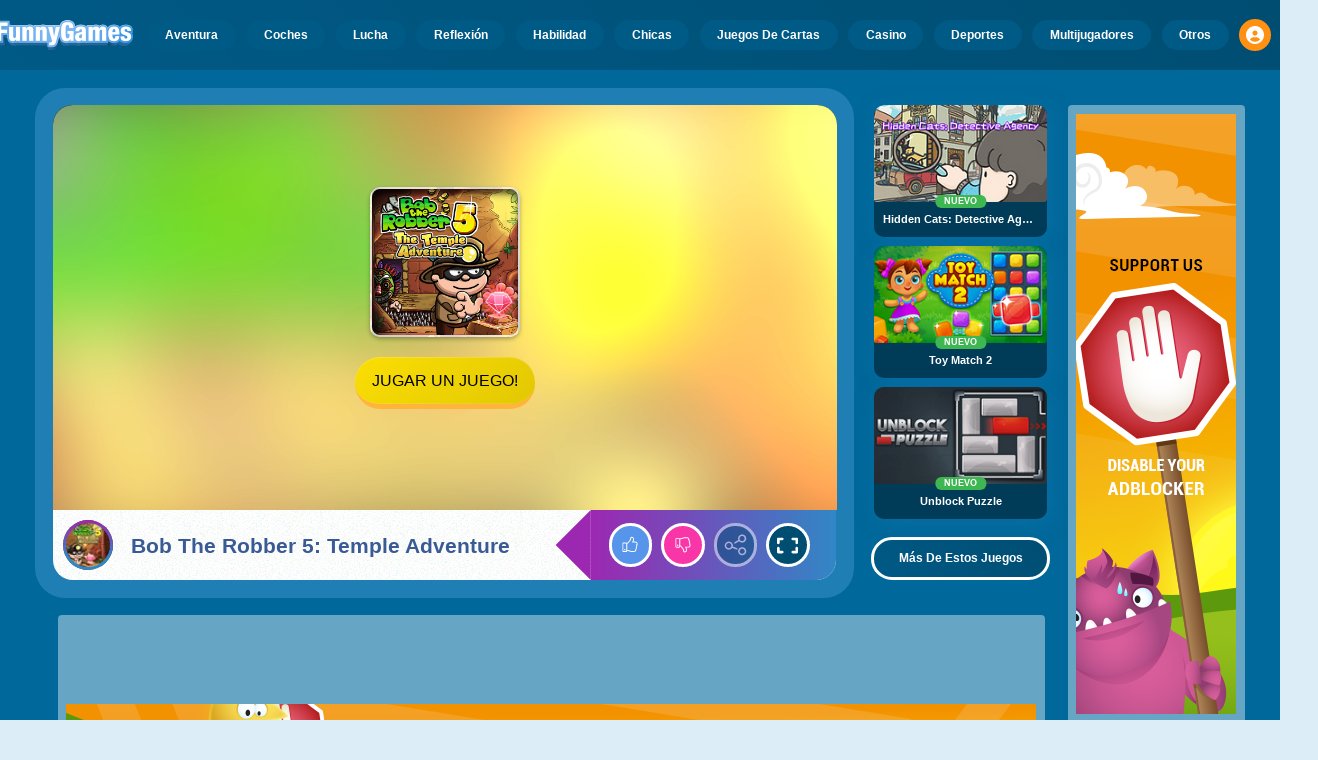

--- FILE ---
content_type: text/html
request_url: https://www.misjuegos.com/juego/bob_the_robber_5_temple_adventure.html
body_size: 62702
content:
<!DOCTYPE HTML>
<html lang="es-AR"><head><meta http-equiv="Content-Type" content="text/html; charset=UTF-8"><title>Bob The Robber 5: Temple Adventure - Juego Online Gratis | MisJuegos</title><meta name="robots" content="index, follow"><meta name="revisit-after" content="2 days"><meta name="description" content="Bob The Robber 5: Temple Adventure – ¡Completa muchos nuevos y desafiantes rompecabezas de Bob the Robber en este juego de plataforma gratis online!"><meta name="creationdatetime" content="2026-01-23T02:26:48.000266Z"><meta name="content-language" content="es"><meta name="author" content="Talpa Gaming Powered By Azerion B.V."><meta name="viewport" content="width=device-width, initial-scale=1"><meta name="HandheldFriendly" content="true"><meta name="MobileOptimized" content="320"><meta property="fb:app_id" content="919219944773514"><meta property="og:locale" content="es_AR"><meta property="og:type" content="website"><meta property="og:title" content="Bob The Robber 5: Temple Adventure - Juego Online Gratis | MisJuegos"><meta property="og:description" content="Bob The Robber 5: Temple Adventure – ¡Completa muchos nuevos y desafiantes rompecabezas de Bob the Robber en este juego de plataforma gratis online!"><meta property="og:url" content="https://www.misjuegos.com/juego/bob_the_robber_5_temple_adventure.html"><meta property="og:site_name" content="MisJuegos.com"><meta property="og:image" content="https://assets.misjuegos.com/7/113417/94302/1200x630/bob-the-robber-5-temple-adventure.webp"><meta property="og:image:width" content="1200"><meta property="og:image:height" content="630"><meta name="twitter:site" content="@bgamescom"><meta name="twitter:creator" content="@bgamescom"><meta name="twitter:title" content="Bob The Robber 5: Temple Adventure - Juego Online Gratis | MisJuegos"><meta name="twitter:description" content="Bob The Robber 5: Temple Adventure – ¡Completa muchos nuevos y desafiantes rompecabezas de Bob the Robber en este juego de plataforma gratis online!"><meta name="twitter:card" content="summary_large_image"><meta name="twitter:image" content="https://assets.misjuegos.com/7/113417/94302/1200x600/bob-the-robber-5-temple-adventure.webp"><meta name="msapplication-tap-highlight" content="no"><meta name="msapplication-TileColor" content="#095169"><meta name="msapplication-TileImage" content="/favicons/mstile-144x144.png"><meta name="mobile-web-app-capable" content="yes"><meta name="application-name" content="BGames.com"><meta name="theme-color" content="#095169"><meta name="apple-mobile-web-app-capable" content="yes"><meta name="apple-mobile-web-app-status-bar-style" content="#095169"><meta name="apple-mobile-web-app-title" content=""><link rel="preload" href="/fonts/open-sans-v20-regular.woff2" crossorigin="anonymous" as="font" type="font/woff2"><style type="text/css">.button,.input,.textarea{align-items:center;-moz-appearance:none;-webkit-appearance:none;border:3px solid #0000;border-radius:4px;box-shadow:none;display:inline-flex;font-size:.875rem;height:2.5em;justify-content:flex-start;line-height:1.5;padding:calc(.5em - 3px) calc(.75em - 3px);position:relative;vertical-align:top}.button:active,.input:active,.is-active.button,.is-active.input,.is-active.textarea,.textarea:active{outline:none}[disabled].button,[disabled].input,[disabled].textarea,fieldset[disabled] .button,fieldset[disabled] .input,fieldset[disabled] .textarea{cursor:not-allowed}.button,.is-unselectable,.tabs{-webkit-touch-callout:none;-webkit-user-select:none;user-select:none}.navbar-link:not(.is-arrowless):after{border:3px solid #0000;border-radius:2px;border-right:0;border-top:0;content:" ";display:block;height:.625em;margin-top:-.4375em;pointer-events:none;position:absolute;top:50%;transform:rotate(-45deg);transform-origin:center;width:.625em}.block:not(:last-child),.box:not(:last-child),.content:not(:last-child),.notification:not(:last-child),.subtitle:not(:last-child),.tabs:not(:last-child),.title:not(:last-child){margin-bottom:1.5rem}.delete,.modal-close{-webkit-touch-callout:none;-moz-appearance:none;-webkit-appearance:none;background-color:#0a0a0a33;border:none;border-radius:9999px;cursor:pointer;display:inline-block;flex-grow:0;flex-shrink:0;font-size:0;height:20px;max-height:20px;max-width:20px;min-height:20px;min-width:20px;outline:none;pointer-events:auto;position:relative;-webkit-user-select:none;user-select:none;vertical-align:top;width:20px}.delete:after,.delete:before,.modal-close:after,.modal-close:before{background-color:#fff;content:"";display:block;left:50%;position:absolute;top:50%;transform:translateX(-50%) translateY(-50%) rotate(45deg);transform-origin:center center}.delete:before,.modal-close:before{height:2px;width:50%}.delete:after,.modal-close:after{height:50%;width:2px}.delete:focus,.delete:hover,.modal-close:focus,.modal-close:hover{background-color:#0a0a0a4d}.delete:active,.modal-close:active{background-color:#0a0a0a66}.is-small.delete,.is-small.modal-close{height:16px;max-height:16px;max-width:16px;min-height:16px;min-width:16px;width:16px}.is-medium.delete,.is-medium.modal-close{height:24px;max-height:24px;max-width:24px;min-height:24px;min-width:24px;width:24px}.is-large.delete,.is-large.modal-close{height:32px;max-height:32px;max-width:32px;min-height:32px;min-width:32px;width:32px}.button.is-loading:after,.control.is-loading:after,.loader{animation:spinAround .5s linear infinite;border-color:#0000 #0000 #dbdbdb #dbdbdb;border-radius:9999px;border-style:solid;border-width:2px;content:"";display:block;height:1em;position:relative;width:1em}.image.is-16by9 .has-ratio,.image.is-16by9 img,.image.is-1by1 .has-ratio,.image.is-1by1 img,.image.is-1by2 .has-ratio,.image.is-1by2 img,.image.is-1by3 .has-ratio,.image.is-1by3 img,.image.is-2by1 .has-ratio,.image.is-2by1 img,.image.is-2by3 .has-ratio,.image.is-2by3 img,.image.is-3by1 .has-ratio,.image.is-3by1 img,.image.is-3by2 .has-ratio,.image.is-3by2 img,.image.is-3by4 .has-ratio,.image.is-3by4 img,.image.is-3by5 .has-ratio,.image.is-3by5 img,.image.is-4by3 .has-ratio,.image.is-4by3 img,.image.is-4by5 .has-ratio,.image.is-4by5 img,.image.is-5by3 .has-ratio,.image.is-5by3 img,.image.is-5by4 .has-ratio,.image.is-5by4 img,.image.is-9by16 .has-ratio,.image.is-9by16 img,.image.is-square .has-ratio,.image.is-square img,.is-overlay,.modal,.modal-background{bottom:0;left:0;position:absolute;right:0;top:0}.navbar-burger{color:currentColor;font-family:inherit;font-size:1em;margin:0;padding:0}@keyframes spinAround{0%{transform:rotate(0deg)}to{transform:rotate(359deg)}}@keyframes opacityCycleV1{0%{opacity:0}20%{opacity:1}40%{opacity:0}60%{opacity:0}80%{opacity:0}to{opacity:0}}@keyframes opacityCycleV2{0%{opacity:0}25%{opacity:0}50%{opacity:1}75%{opacity:0}to{opacity:0}}@keyframes ping{0%{opacity:1;transform:scale(1)}to{opacity:0;transform:scale(1.5)}}@keyframes pulse{0%{transform:scale(1)}50%{transform:scale(1.2)}to{transform:scale(1)}}/*! minireset.css v0.0.6 | MIT License | github.com/jgthms/minireset.css */blockquote,body,dd,dl,dt,fieldset,figure,h1,h2,h3,h4,h5,h6,hr,html,iframe,legend,li,ol,p,pre,textarea,ul{margin:0;padding:0}h1,h2,h3,h4,h5,h6{font-size:100%;font-weight:400}ul{list-style:none}button,input,select,textarea{margin:0}html{box-sizing:border-box}*,:after,:before{box-sizing:inherit}img,video{height:auto;max-width:100%}iframe{border:0}table{border-collapse:collapse;border-spacing:0}td,th{padding:0}td:not([align]),th:not([align]){text-align:inherit}html{-moz-osx-font-smoothing:grayscale;-webkit-font-smoothing:antialiased;-webkit-text-size-adjust:100%;text-size-adjust:100%;background-color:#dcedf7;font-size:14px;min-width:300px;overflow-x:hidden;overflow-y:scroll;text-rendering:optimizeLegibility}article,aside,figure,footer,header,hgroup,section{display:block}body,button,input,optgroup,select,textarea{font-family:Open Sans,BlinkMacSystemFont,-apple-system,Segoe UI,Roboto,Oxygen,Ubuntu,Cantarell,Fira Sans,Droid Sans,Helvetica Neue,Helvetica,Arial,ui-sans-serif,sans-serif}code,pre{-moz-osx-font-smoothing:auto;-webkit-font-smoothing:auto;font-family:ui-monospace,monospace}body{color:#3a5a95;font-size:1em;font-weight:400;line-height:1.5}a{color:#5392e5;cursor:pointer;text-decoration:none}a strong{color:currentColor}a:hover{color:#ff9012}code{color:#af0e14;font-size:.875em;font-weight:400;padding:.25em .5em}code,hr{background-color:#f5f5f5}hr{border:none;display:block;height:2px;margin:1.5rem 0}img{height:auto;max-width:100%}input[type=checkbox],input[type=radio]{vertical-align:initial}small{font-size:.875em}span{font-style:inherit;font-weight:inherit}strong{color:#363636;font-weight:700}fieldset{border:none}pre{-webkit-overflow-scrolling:touch;word-wrap:normal;background-color:#f5f5f5;color:#4a4a4a;font-size:.875em;overflow-x:auto;padding:1.25rem 1.5rem;white-space:pre}pre code{background-color:#0000;color:currentColor;font-size:1em;padding:0}table td,table th{vertical-align:top}table td:not([align]),table th:not([align]){text-align:inherit}table th{color:#363636}html{height:100%}@media screen and (min-width:1744px){html{font-size:16px}}body{background:#00689a;display:flex;flex-direction:column;min-height:100%}a,button,input,select,textarea{-webkit-tap-highlight-color:rgba(0,0,0,0);outline:none}a:active,a:focus,a:focus-within{color:#fd0}@media screen and (min-width:1024px){a.has-hover{position:relative}a.has-hover:before{background-color:#ff9012;bottom:-2px;content:"";height:2px;left:0;position:absolute;width:0;will-change:width}a.has-hover:hover:before{transition:width 86ms cubic-bezier(.55,.085,.68,.53);width:100%}}.box{background-color:#fff;border-radius:10px;box-shadow:0 .5em 1em -.125em #0a0a0a1a,0 0 0 1px #0a0a0a05;color:#4a4a4a;display:block;padding:1.25rem}a.box:focus,a.box:hover{box-shadow:0 .5em 1em -.125em #0a0a0a1a,0 0 0 1px #5392e5}a.box:active{box-shadow:inset 0 1px 2px #0a0a0a33,0 0 0 1px #5392e5}.button{background-color:#67b5f40d;border-color:#67b5f44d;border-width:3px;color:#5392e5;cursor:pointer;font-family:Nunito,BlinkMacSystemFont,-apple-system,Segoe UI,Roboto,Oxygen,Ubuntu,Cantarell,Fira Sans,Droid Sans,Helvetica Neue,Helvetica,Arial,ui-sans-serif,sans-serif;justify-content:center;padding:calc(1.75em - 3px) 1.75em;text-align:center;white-space:nowrap}.button strong{color:inherit}.button .icon,.button .icon.is-large,.button .icon.is-medium,.button .icon.is-small{height:1.5em;width:1.5em}.button .icon:first-child:not(:last-child){margin-left:calc(-.875em - 3px);margin-right:.4375em}.button .icon:last-child:not(:first-child){margin-left:.4375em;margin-right:calc(-.875em - 3px)}.button .icon:first-child:last-child{margin-left:calc(-.875em - 3px);margin-right:calc(-.875em - 3px)}.button.is-hovered,.button:hover{border-color:#ff9012;color:#4a4a4a}.button.is-focused,.button:focus{border-color:#fd0;color:#fd0}.button.is-focused:not(:active),.button:focus:not(:active){box-shadow:0 0 0 .125em #5392e540}.button.is-active,.button:active{border-color:#fff;color:#4a4a4a}.button.is-text{background-color:#0000;border-color:#0000;color:#4a4a4a;text-decoration:underline}.button.is-text.is-focused,.button.is-text.is-hovered,.button.is-text:focus,.button.is-text:hover{background-color:#f5f5f5;color:#363636}.button.is-text.is-active,.button.is-text:active{background-color:#e8e8e8;color:#363636}.button.is-text[disabled],fieldset[disabled] .button.is-text{background-color:#0000;border-color:#0000;box-shadow:none}.button.is-ghost{background:none;border-color:#0000;color:#5392e5;text-decoration:none}.button.is-ghost.is-hovered,.button.is-ghost:hover{color:#5392e5;text-decoration:underline}.button.is-white{background-color:#fff;border-color:#0000;color:#0a0a0a}.button.is-white.is-hovered,.button.is-white:hover{background-color:#f9f9f9;border-color:#0000;color:#0a0a0a}.button.is-white.is-focused,.button.is-white:focus{border-color:#0000;color:#0a0a0a}.button.is-white.is-focused:not(:active),.button.is-white:focus:not(:active){box-shadow:0 0 0 .125em #ffffff40}.button.is-white.is-active,.button.is-white:active{background-color:#f2f2f2;border-color:#0000;color:#0a0a0a}.button.is-white[disabled],fieldset[disabled] .button.is-white{background-color:#fff;border-color:#fff;box-shadow:none}.button.is-white.is-inverted{background-color:#0a0a0a;color:#fff}.button.is-white.is-inverted.is-hovered,.button.is-white.is-inverted:hover{background-color:#000}.button.is-white.is-inverted[disabled],fieldset[disabled] .button.is-white.is-inverted{background-color:#0a0a0a;border-color:#0000;box-shadow:none;color:#fff}.button.is-white.is-loading:after{border-color:#0000 #0000 #0a0a0a #0a0a0a!important}.button.is-white.is-outlined{background-color:#0000;border-color:#fff;color:#fff}.button.is-white.is-outlined.is-focused,.button.is-white.is-outlined.is-hovered,.button.is-white.is-outlined:focus,.button.is-white.is-outlined:hover{background-color:#fff;border-color:#fff;color:#0a0a0a}.button.is-white.is-outlined.is-loading:after{border-color:#0000 #0000 #fff #fff!important}.button.is-white.is-outlined.is-loading.is-focused:after,.button.is-white.is-outlined.is-loading.is-hovered:after,.button.is-white.is-outlined.is-loading:focus:after,.button.is-white.is-outlined.is-loading:hover:after{border-color:#0000 #0000 #0a0a0a #0a0a0a!important}.button.is-white.is-outlined[disabled],fieldset[disabled] .button.is-white.is-outlined{background-color:#0000;border-color:#fff;box-shadow:none;color:#fff}.button.is-white.is-inverted.is-outlined{background-color:#0000;border-color:#0a0a0a;color:#0a0a0a}.button.is-white.is-inverted.is-outlined.is-focused,.button.is-white.is-inverted.is-outlined.is-hovered,.button.is-white.is-inverted.is-outlined:focus,.button.is-white.is-inverted.is-outlined:hover{background-color:#0a0a0a;color:#fff}.button.is-white.is-inverted.is-outlined.is-loading.is-focused:after,.button.is-white.is-inverted.is-outlined.is-loading.is-hovered:after,.button.is-white.is-inverted.is-outlined.is-loading:focus:after,.button.is-white.is-inverted.is-outlined.is-loading:hover:after{border-color:#0000 #0000 #fff #fff!important}.button.is-white.is-inverted.is-outlined[disabled],fieldset[disabled] .button.is-white.is-inverted.is-outlined{background-color:#0000;border-color:#0a0a0a;box-shadow:none;color:#0a0a0a}.button.is-black{background-color:#0a0a0a;border-color:#0000;color:#fff}.button.is-black.is-hovered,.button.is-black:hover{background-color:#040404;border-color:#0000;color:#fff}.button.is-black.is-focused,.button.is-black:focus{border-color:#0000;color:#fff}.button.is-black.is-focused:not(:active),.button.is-black:focus:not(:active){box-shadow:0 0 0 .125em #0a0a0a40}.button.is-black.is-active,.button.is-black:active{background-color:#000;border-color:#0000;color:#fff}.button.is-black[disabled],fieldset[disabled] .button.is-black{background-color:#0a0a0a;border-color:#0a0a0a;box-shadow:none}.button.is-black.is-inverted{background-color:#fff;color:#0a0a0a}.button.is-black.is-inverted.is-hovered,.button.is-black.is-inverted:hover{background-color:#f2f2f2}.button.is-black.is-inverted[disabled],fieldset[disabled] .button.is-black.is-inverted{background-color:#fff;border-color:#0000;box-shadow:none;color:#0a0a0a}.button.is-black.is-loading:after{border-color:#0000 #0000 #fff #fff!important}.button.is-black.is-outlined{background-color:#0000;border-color:#0a0a0a;color:#0a0a0a}.button.is-black.is-outlined.is-focused,.button.is-black.is-outlined.is-hovered,.button.is-black.is-outlined:focus,.button.is-black.is-outlined:hover{background-color:#0a0a0a;border-color:#0a0a0a;color:#fff}.button.is-black.is-outlined.is-loading:after{border-color:#0000 #0000 #0a0a0a #0a0a0a!important}.button.is-black.is-outlined.is-loading.is-focused:after,.button.is-black.is-outlined.is-loading.is-hovered:after,.button.is-black.is-outlined.is-loading:focus:after,.button.is-black.is-outlined.is-loading:hover:after{border-color:#0000 #0000 #fff #fff!important}.button.is-black.is-outlined[disabled],fieldset[disabled] .button.is-black.is-outlined{background-color:#0000;border-color:#0a0a0a;box-shadow:none;color:#0a0a0a}.button.is-black.is-inverted.is-outlined{background-color:#0000;border-color:#fff;color:#fff}.button.is-black.is-inverted.is-outlined.is-focused,.button.is-black.is-inverted.is-outlined.is-hovered,.button.is-black.is-inverted.is-outlined:focus,.button.is-black.is-inverted.is-outlined:hover{background-color:#fff;color:#0a0a0a}.button.is-black.is-inverted.is-outlined.is-loading.is-focused:after,.button.is-black.is-inverted.is-outlined.is-loading.is-hovered:after,.button.is-black.is-inverted.is-outlined.is-loading:focus:after,.button.is-black.is-inverted.is-outlined.is-loading:hover:after{border-color:#0000 #0000 #0a0a0a #0a0a0a!important}.button.is-black.is-inverted.is-outlined[disabled],fieldset[disabled] .button.is-black.is-inverted.is-outlined{background-color:#0000;border-color:#fff;box-shadow:none;color:#fff}.button.is-light{background-color:#f5f5f5;border-color:#0000;color:#000000b3}.button.is-light.is-hovered,.button.is-light:hover{background-color:#eee;border-color:#0000;color:#000000b3}.button.is-light.is-focused,.button.is-light:focus{border-color:#0000;color:#000000b3}.button.is-light.is-focused:not(:active),.button.is-light:focus:not(:active){box-shadow:0 0 0 .125em #f5f5f540}.button.is-light.is-active,.button.is-light:active{background-color:#e8e8e8;border-color:#0000;color:#000000b3}.button.is-light[disabled],fieldset[disabled] .button.is-light{background-color:#f5f5f5;border-color:#f5f5f5;box-shadow:none}.button.is-light.is-inverted{color:#f5f5f5}.button.is-light.is-inverted,.button.is-light.is-inverted.is-hovered,.button.is-light.is-inverted:hover{background-color:#000000b3}.button.is-light.is-inverted[disabled],fieldset[disabled] .button.is-light.is-inverted{background-color:#000000b3;border-color:#0000;box-shadow:none;color:#f5f5f5}.button.is-light.is-loading:after{border-color:#0000 #0000 #000000b3 #000000b3!important}.button.is-light.is-outlined{background-color:#0000;border-color:#f5f5f5;color:#f5f5f5}.button.is-light.is-outlined.is-focused,.button.is-light.is-outlined.is-hovered,.button.is-light.is-outlined:focus,.button.is-light.is-outlined:hover{background-color:#f5f5f5;border-color:#f5f5f5;color:#000000b3}.button.is-light.is-outlined.is-loading:after{border-color:#0000 #0000 #f5f5f5 #f5f5f5!important}.button.is-light.is-outlined.is-loading.is-focused:after,.button.is-light.is-outlined.is-loading.is-hovered:after,.button.is-light.is-outlined.is-loading:focus:after,.button.is-light.is-outlined.is-loading:hover:after{border-color:#0000 #0000 #000000b3 #000000b3!important}.button.is-light.is-outlined[disabled],fieldset[disabled] .button.is-light.is-outlined{background-color:#0000;border-color:#f5f5f5;box-shadow:none;color:#f5f5f5}.button.is-light.is-inverted.is-outlined{background-color:#0000;border-color:#000000b3;color:#000000b3}.button.is-light.is-inverted.is-outlined.is-focused,.button.is-light.is-inverted.is-outlined.is-hovered,.button.is-light.is-inverted.is-outlined:focus,.button.is-light.is-inverted.is-outlined:hover{background-color:#000000b3;color:#f5f5f5}.button.is-light.is-inverted.is-outlined.is-loading.is-focused:after,.button.is-light.is-inverted.is-outlined.is-loading.is-hovered:after,.button.is-light.is-inverted.is-outlined.is-loading:focus:after,.button.is-light.is-inverted.is-outlined.is-loading:hover:after{border-color:#0000 #0000 #f5f5f5 #f5f5f5!important}.button.is-light.is-inverted.is-outlined[disabled],fieldset[disabled] .button.is-light.is-inverted.is-outlined{background-color:#0000;border-color:#000000b3;box-shadow:none;color:#000000b3}.button.is-dark{background-color:#363636;border-color:#0000;color:#fff}.button.is-dark.is-hovered,.button.is-dark:hover{background-color:#2f2f2f;border-color:#0000;color:#fff}.button.is-dark.is-focused,.button.is-dark:focus{border-color:#0000;color:#fff}.button.is-dark.is-focused:not(:active),.button.is-dark:focus:not(:active){box-shadow:0 0 0 .125em #36363640}.button.is-dark.is-active,.button.is-dark:active{background-color:#292929;border-color:#0000;color:#fff}.button.is-dark[disabled],fieldset[disabled] .button.is-dark{background-color:#363636;border-color:#363636;box-shadow:none}.button.is-dark.is-inverted{background-color:#fff;color:#363636}.button.is-dark.is-inverted.is-hovered,.button.is-dark.is-inverted:hover{background-color:#f2f2f2}.button.is-dark.is-inverted[disabled],fieldset[disabled] .button.is-dark.is-inverted{background-color:#fff;border-color:#0000;box-shadow:none;color:#363636}.button.is-dark.is-loading:after{border-color:#0000 #0000 #fff #fff!important}.button.is-dark.is-outlined{background-color:#0000;border-color:#363636;color:#363636}.button.is-dark.is-outlined.is-focused,.button.is-dark.is-outlined.is-hovered,.button.is-dark.is-outlined:focus,.button.is-dark.is-outlined:hover{background-color:#363636;border-color:#363636;color:#fff}.button.is-dark.is-outlined.is-loading:after{border-color:#0000 #0000 #363636 #363636!important}.button.is-dark.is-outlined.is-loading.is-focused:after,.button.is-dark.is-outlined.is-loading.is-hovered:after,.button.is-dark.is-outlined.is-loading:focus:after,.button.is-dark.is-outlined.is-loading:hover:after{border-color:#0000 #0000 #fff #fff!important}.button.is-dark.is-outlined[disabled],fieldset[disabled] .button.is-dark.is-outlined{background-color:#0000;border-color:#363636;box-shadow:none;color:#363636}.button.is-dark.is-inverted.is-outlined{background-color:#0000;border-color:#fff;color:#fff}.button.is-dark.is-inverted.is-outlined.is-focused,.button.is-dark.is-inverted.is-outlined.is-hovered,.button.is-dark.is-inverted.is-outlined:focus,.button.is-dark.is-inverted.is-outlined:hover{background-color:#fff;color:#363636}.button.is-dark.is-inverted.is-outlined.is-loading.is-focused:after,.button.is-dark.is-inverted.is-outlined.is-loading.is-hovered:after,.button.is-dark.is-inverted.is-outlined.is-loading:focus:after,.button.is-dark.is-inverted.is-outlined.is-loading:hover:after{border-color:#0000 #0000 #363636 #363636!important}.button.is-dark.is-inverted.is-outlined[disabled],fieldset[disabled] .button.is-dark.is-inverted.is-outlined{background-color:#0000;border-color:#fff;box-shadow:none;color:#fff}.button.is-primary{background-color:#28dbff;border-color:#0000;color:#000000b3}.button.is-primary.is-hovered,.button.is-primary:hover{background-color:#1bd9ff;border-color:#0000;color:#000000b3}.button.is-primary.is-focused,.button.is-primary:focus{border-color:#0000;color:#000000b3}.button.is-primary.is-focused:not(:active),.button.is-primary:focus:not(:active){box-shadow:0 0 0 .125em #28dbff40}.button.is-primary.is-active,.button.is-primary:active{background-color:#0fd7ff;border-color:#0000;color:#000000b3}.button.is-primary[disabled],fieldset[disabled] .button.is-primary{background-color:#28dbff;border-color:#28dbff;box-shadow:none}.button.is-primary.is-inverted{color:#28dbff}.button.is-primary.is-inverted,.button.is-primary.is-inverted.is-hovered,.button.is-primary.is-inverted:hover{background-color:#000000b3}.button.is-primary.is-inverted[disabled],fieldset[disabled] .button.is-primary.is-inverted{background-color:#000000b3;border-color:#0000;box-shadow:none;color:#28dbff}.button.is-primary.is-loading:after{border-color:#0000 #0000 #000000b3 #000000b3!important}.button.is-primary.is-outlined{background-color:#0000;border-color:#28dbff;color:#28dbff}.button.is-primary.is-outlined.is-focused,.button.is-primary.is-outlined.is-hovered,.button.is-primary.is-outlined:focus,.button.is-primary.is-outlined:hover{background-color:#28dbff;border-color:#28dbff;color:#000000b3}.button.is-primary.is-outlined.is-loading:after{border-color:#0000 #0000 #28dbff #28dbff!important}.button.is-primary.is-outlined.is-loading.is-focused:after,.button.is-primary.is-outlined.is-loading.is-hovered:after,.button.is-primary.is-outlined.is-loading:focus:after,.button.is-primary.is-outlined.is-loading:hover:after{border-color:#0000 #0000 #000000b3 #000000b3!important}.button.is-primary.is-outlined[disabled],fieldset[disabled] .button.is-primary.is-outlined{background-color:#0000;border-color:#28dbff;box-shadow:none;color:#28dbff}.button.is-primary.is-inverted.is-outlined{background-color:#0000;border-color:#000000b3;color:#000000b3}.button.is-primary.is-inverted.is-outlined.is-focused,.button.is-primary.is-inverted.is-outlined.is-hovered,.button.is-primary.is-inverted.is-outlined:focus,.button.is-primary.is-inverted.is-outlined:hover{background-color:#000000b3;color:#28dbff}.button.is-primary.is-inverted.is-outlined.is-loading.is-focused:after,.button.is-primary.is-inverted.is-outlined.is-loading.is-hovered:after,.button.is-primary.is-inverted.is-outlined.is-loading:focus:after,.button.is-primary.is-inverted.is-outlined.is-loading:hover:after{border-color:#0000 #0000 #28dbff #28dbff!important}.button.is-primary.is-inverted.is-outlined[disabled],fieldset[disabled] .button.is-primary.is-inverted.is-outlined{background-color:#0000;border-color:#000000b3;box-shadow:none;color:#000000b3}.button.is-primary.is-light{background-color:#67b5f4;color:#004d72}.button.is-primary.is-light.is-hovered,.button.is-primary.is-light:hover{background-color:#5baff3;border-color:#0000;color:#004d72}.button.is-primary.is-light.is-active,.button.is-primary.is-light:active{background-color:#4fa9f2;border-color:#0000;color:#004d72}.button.is-link{background-color:#5392e5;border-color:#0000;color:#fff}.button.is-link.is-hovered,.button.is-link:hover{background-color:#488be3;border-color:#0000;color:#fff}.button.is-link.is-focused,.button.is-link:focus{border-color:#0000;color:#fff}.button.is-link.is-focused:not(:active),.button.is-link:focus:not(:active){box-shadow:0 0 0 .125em #5392e540}.button.is-link.is-active,.button.is-link:active{background-color:#3d84e2;border-color:#0000;color:#fff}.button.is-link[disabled],fieldset[disabled] .button.is-link{background-color:#5392e5;border-color:#5392e5;box-shadow:none}.button.is-link.is-inverted{background-color:#fff;color:#5392e5}.button.is-link.is-inverted.is-hovered,.button.is-link.is-inverted:hover{background-color:#f2f2f2}.button.is-link.is-inverted[disabled],fieldset[disabled] .button.is-link.is-inverted{background-color:#fff;border-color:#0000;box-shadow:none;color:#5392e5}.button.is-link.is-loading:after{border-color:#0000 #0000 #fff #fff!important}.button.is-link.is-outlined{background-color:#0000;border-color:#5392e5;color:#5392e5}.button.is-link.is-outlined.is-focused,.button.is-link.is-outlined.is-hovered,.button.is-link.is-outlined:focus,.button.is-link.is-outlined:hover{background-color:#5392e5;border-color:#5392e5;color:#fff}.button.is-link.is-outlined.is-loading:after{border-color:#0000 #0000 #5392e5 #5392e5!important}.button.is-link.is-outlined.is-loading.is-focused:after,.button.is-link.is-outlined.is-loading.is-hovered:after,.button.is-link.is-outlined.is-loading:focus:after,.button.is-link.is-outlined.is-loading:hover:after{border-color:#0000 #0000 #fff #fff!important}.button.is-link.is-outlined[disabled],fieldset[disabled] .button.is-link.is-outlined{background-color:#0000;border-color:#5392e5;box-shadow:none;color:#5392e5}.button.is-link.is-inverted.is-outlined{background-color:#0000;border-color:#fff;color:#fff}.button.is-link.is-inverted.is-outlined.is-focused,.button.is-link.is-inverted.is-outlined.is-hovered,.button.is-link.is-inverted.is-outlined:focus,.button.is-link.is-inverted.is-outlined:hover{background-color:#fff;color:#5392e5}.button.is-link.is-inverted.is-outlined.is-loading.is-focused:after,.button.is-link.is-inverted.is-outlined.is-loading.is-hovered:after,.button.is-link.is-inverted.is-outlined.is-loading:focus:after,.button.is-link.is-inverted.is-outlined.is-loading:hover:after{border-color:#0000 #0000 #5392e5 #5392e5!important}.button.is-link.is-inverted.is-outlined[disabled],fieldset[disabled] .button.is-link.is-inverted.is-outlined{background-color:#0000;border-color:#fff;box-shadow:none;color:#fff}.button.is-link.is-light{background-color:#edf4fc;color:#1a59ad}.button.is-link.is-light.is-hovered,.button.is-link.is-light:hover{background-color:#e2edfb;border-color:#0000;color:#1a59ad}.button.is-link.is-light.is-active,.button.is-link.is-light:active{background-color:#d7e6f9;border-color:#0000;color:#1a59ad}.button.is-info{background-color:#3e8ed0;border-color:#0000;color:#fff}.button.is-info.is-hovered,.button.is-info:hover{background-color:#3488ce;border-color:#0000;color:#fff}.button.is-info.is-focused,.button.is-info:focus{border-color:#0000;color:#fff}.button.is-info.is-focused:not(:active),.button.is-info:focus:not(:active){box-shadow:0 0 0 .125em #3e8ed040}.button.is-info.is-active,.button.is-info:active{background-color:#3082c5;border-color:#0000;color:#fff}.button.is-info[disabled],fieldset[disabled] .button.is-info{background-color:#3e8ed0;border-color:#3e8ed0;box-shadow:none}.button.is-info.is-inverted{background-color:#fff;color:#3e8ed0}.button.is-info.is-inverted.is-hovered,.button.is-info.is-inverted:hover{background-color:#f2f2f2}.button.is-info.is-inverted[disabled],fieldset[disabled] .button.is-info.is-inverted{background-color:#fff;border-color:#0000;box-shadow:none;color:#3e8ed0}.button.is-info.is-loading:after{border-color:#0000 #0000 #fff #fff!important}.button.is-info.is-outlined{background-color:#0000;border-color:#3e8ed0;color:#3e8ed0}.button.is-info.is-outlined.is-focused,.button.is-info.is-outlined.is-hovered,.button.is-info.is-outlined:focus,.button.is-info.is-outlined:hover{background-color:#3e8ed0;border-color:#3e8ed0;color:#fff}.button.is-info.is-outlined.is-loading:after{border-color:#0000 #0000 #3e8ed0 #3e8ed0!important}.button.is-info.is-outlined.is-loading.is-focused:after,.button.is-info.is-outlined.is-loading.is-hovered:after,.button.is-info.is-outlined.is-loading:focus:after,.button.is-info.is-outlined.is-loading:hover:after{border-color:#0000 #0000 #fff #fff!important}.button.is-info.is-outlined[disabled],fieldset[disabled] .button.is-info.is-outlined{background-color:#0000;border-color:#3e8ed0;box-shadow:none;color:#3e8ed0}.button.is-info.is-inverted.is-outlined{background-color:#0000;border-color:#fff;color:#fff}.button.is-info.is-inverted.is-outlined.is-focused,.button.is-info.is-inverted.is-outlined.is-hovered,.button.is-info.is-inverted.is-outlined:focus,.button.is-info.is-inverted.is-outlined:hover{background-color:#fff;color:#3e8ed0}.button.is-info.is-inverted.is-outlined.is-loading.is-focused:after,.button.is-info.is-inverted.is-outlined.is-loading.is-hovered:after,.button.is-info.is-inverted.is-outlined.is-loading:focus:after,.button.is-info.is-inverted.is-outlined.is-loading:hover:after{border-color:#0000 #0000 #3e8ed0 #3e8ed0!important}.button.is-info.is-inverted.is-outlined[disabled],fieldset[disabled] .button.is-info.is-inverted.is-outlined{background-color:#0000;border-color:#fff;box-shadow:none;color:#fff}.button.is-info.is-light{background-color:#eff5fb;color:#296fa8}.button.is-info.is-light.is-hovered,.button.is-info.is-light:hover{background-color:#e4eff9;border-color:#0000;color:#296fa8}.button.is-info.is-light.is-active,.button.is-info.is-light:active{background-color:#dae9f6;border-color:#0000;color:#296fa8}.button.is-success{background-color:#3eb752;border-color:#0000;color:#fff}.button.is-success.is-hovered,.button.is-success:hover{background-color:#3bad4e;border-color:#0000;color:#fff}.button.is-success.is-focused,.button.is-success:focus{border-color:#0000;color:#fff}.button.is-success.is-focused:not(:active),.button.is-success:focus:not(:active){box-shadow:0 0 0 .125em #3eb75240}.button.is-success.is-active,.button.is-success:active{background-color:#38a449;border-color:#0000;color:#fff}.button.is-success[disabled],fieldset[disabled] .button.is-success{background-color:#3eb752;border-color:#3eb752;box-shadow:none}.button.is-success.is-inverted{background-color:#fff;color:#3eb752}.button.is-success.is-inverted.is-hovered,.button.is-success.is-inverted:hover{background-color:#f2f2f2}.button.is-success.is-inverted[disabled],fieldset[disabled] .button.is-success.is-inverted{background-color:#fff;border-color:#0000;box-shadow:none;color:#3eb752}.button.is-success.is-loading:after{border-color:#0000 #0000 #fff #fff!important}.button.is-success.is-outlined{background-color:#0000;border-color:#3eb752;color:#3eb752}.button.is-success.is-outlined.is-focused,.button.is-success.is-outlined.is-hovered,.button.is-success.is-outlined:focus,.button.is-success.is-outlined:hover{background-color:#3eb752;border-color:#3eb752;color:#fff}.button.is-success.is-outlined.is-loading:after{border-color:#0000 #0000 #3eb752 #3eb752!important}.button.is-success.is-outlined.is-loading.is-focused:after,.button.is-success.is-outlined.is-loading.is-hovered:after,.button.is-success.is-outlined.is-loading:focus:after,.button.is-success.is-outlined.is-loading:hover:after{border-color:#0000 #0000 #fff #fff!important}.button.is-success.is-outlined[disabled],fieldset[disabled] .button.is-success.is-outlined{background-color:#0000;border-color:#3eb752;box-shadow:none;color:#3eb752}.button.is-success.is-inverted.is-outlined{background-color:#0000;border-color:#fff;color:#fff}.button.is-success.is-inverted.is-outlined.is-focused,.button.is-success.is-inverted.is-outlined.is-hovered,.button.is-success.is-inverted.is-outlined:focus,.button.is-success.is-inverted.is-outlined:hover{background-color:#fff;color:#3eb752}.button.is-success.is-inverted.is-outlined.is-loading.is-focused:after,.button.is-success.is-inverted.is-outlined.is-loading.is-hovered:after,.button.is-success.is-inverted.is-outlined.is-loading:focus:after,.button.is-success.is-inverted.is-outlined.is-loading:hover:after{border-color:#0000 #0000 #3eb752 #3eb752!important}.button.is-success.is-inverted.is-outlined[disabled],fieldset[disabled] .button.is-success.is-inverted.is-outlined{background-color:#0000;border-color:#fff;box-shadow:none;color:#fff}.button.is-success.is-light{background-color:#f0faf1;color:#2d853c}.button.is-success.is-light.is-hovered,.button.is-success.is-light:hover{background-color:#e6f7e9;border-color:#0000;color:#2d853c}.button.is-success.is-light.is-active,.button.is-success.is-light:active{background-color:#ddf3e0;border-color:#0000;color:#2d853c}.button.is-warning{background-color:#fd0;border-color:#0000;color:#000000b3}.button.is-warning.is-hovered,.button.is-warning:hover{background-color:#f2d200;border-color:#0000;color:#000000b3}.button.is-warning.is-focused,.button.is-warning:focus{border-color:#0000;color:#000000b3}.button.is-warning.is-focused:not(:active),.button.is-warning:focus:not(:active){box-shadow:0 0 0 .125em #ffdd0040}.button.is-warning.is-active,.button.is-warning:active{background-color:#e6c700;border-color:#0000;color:#000000b3}.button.is-warning[disabled],fieldset[disabled] .button.is-warning{background-color:#fd0;border-color:#fd0;box-shadow:none}.button.is-warning.is-inverted{color:#fd0}.button.is-warning.is-inverted,.button.is-warning.is-inverted.is-hovered,.button.is-warning.is-inverted:hover{background-color:#000000b3}.button.is-warning.is-inverted[disabled],fieldset[disabled] .button.is-warning.is-inverted{background-color:#000000b3;border-color:#0000;box-shadow:none;color:#fd0}.button.is-warning.is-loading:after{border-color:#0000 #0000 #000000b3 #000000b3!important}.button.is-warning.is-outlined{background-color:#0000;border-color:#fd0;color:#fd0}.button.is-warning.is-outlined.is-focused,.button.is-warning.is-outlined.is-hovered,.button.is-warning.is-outlined:focus,.button.is-warning.is-outlined:hover{background-color:#fd0;border-color:#fd0;color:#000000b3}.button.is-warning.is-outlined.is-loading:after{border-color:#0000 #0000 #fd0 #fd0!important}.button.is-warning.is-outlined.is-loading.is-focused:after,.button.is-warning.is-outlined.is-loading.is-hovered:after,.button.is-warning.is-outlined.is-loading:focus:after,.button.is-warning.is-outlined.is-loading:hover:after{border-color:#0000 #0000 #000000b3 #000000b3!important}.button.is-warning.is-outlined[disabled],fieldset[disabled] .button.is-warning.is-outlined{background-color:#0000;border-color:#fd0;box-shadow:none;color:#fd0}.button.is-warning.is-inverted.is-outlined{background-color:#0000;border-color:#000000b3;color:#000000b3}.button.is-warning.is-inverted.is-outlined.is-focused,.button.is-warning.is-inverted.is-outlined.is-hovered,.button.is-warning.is-inverted.is-outlined:focus,.button.is-warning.is-inverted.is-outlined:hover{background-color:#000000b3;color:#fd0}.button.is-warning.is-inverted.is-outlined.is-loading.is-focused:after,.button.is-warning.is-inverted.is-outlined.is-loading.is-hovered:after,.button.is-warning.is-inverted.is-outlined.is-loading:focus:after,.button.is-warning.is-inverted.is-outlined.is-loading:hover:after{border-color:#0000 #0000 #fd0 #fd0!important}.button.is-warning.is-inverted.is-outlined[disabled],fieldset[disabled] .button.is-warning.is-inverted.is-outlined{background-color:#0000;border-color:#000000b3;box-shadow:none;color:#000000b3}.button.is-warning.is-light{background-color:#fffceb;color:#948000}.button.is-warning.is-light.is-hovered,.button.is-warning.is-light:hover{background-color:#fffbde;border-color:#0000;color:#948000}.button.is-warning.is-light.is-active,.button.is-warning.is-light:active{background-color:#fff9d1;border-color:#0000;color:#948000}.button.is-danger{background-color:#ed1c24;border-color:#0000;color:#fff}.button.is-danger.is-hovered,.button.is-danger:hover{background-color:#ea131b;border-color:#0000;color:#fff}.button.is-danger.is-focused,.button.is-danger:focus{border-color:#0000;color:#fff}.button.is-danger.is-focused:not(:active),.button.is-danger:focus:not(:active){box-shadow:0 0 0 .125em #ed1c2440}.button.is-danger.is-active,.button.is-danger:active{background-color:#de1219;border-color:#0000;color:#fff}.button.is-danger[disabled],fieldset[disabled] .button.is-danger{background-color:#ed1c24;border-color:#ed1c24;box-shadow:none}.button.is-danger.is-inverted{background-color:#fff;color:#ed1c24}.button.is-danger.is-inverted.is-hovered,.button.is-danger.is-inverted:hover{background-color:#f2f2f2}.button.is-danger.is-inverted[disabled],fieldset[disabled] .button.is-danger.is-inverted{background-color:#fff;border-color:#0000;box-shadow:none;color:#ed1c24}.button.is-danger.is-loading:after{border-color:#0000 #0000 #fff #fff!important}.button.is-danger.is-outlined{background-color:#0000;border-color:#ed1c24;color:#ed1c24}.button.is-danger.is-outlined.is-focused,.button.is-danger.is-outlined.is-hovered,.button.is-danger.is-outlined:focus,.button.is-danger.is-outlined:hover{background-color:#ed1c24;border-color:#ed1c24;color:#fff}.button.is-danger.is-outlined.is-loading:after{border-color:#0000 #0000 #ed1c24 #ed1c24!important}.button.is-danger.is-outlined.is-loading.is-focused:after,.button.is-danger.is-outlined.is-loading.is-hovered:after,.button.is-danger.is-outlined.is-loading:focus:after,.button.is-danger.is-outlined.is-loading:hover:after{border-color:#0000 #0000 #fff #fff!important}.button.is-danger.is-outlined[disabled],fieldset[disabled] .button.is-danger.is-outlined{background-color:#0000;border-color:#ed1c24;box-shadow:none;color:#ed1c24}.button.is-danger.is-inverted.is-outlined{background-color:#0000;border-color:#fff;color:#fff}.button.is-danger.is-inverted.is-outlined.is-focused,.button.is-danger.is-inverted.is-outlined.is-hovered,.button.is-danger.is-inverted.is-outlined:focus,.button.is-danger.is-inverted.is-outlined:hover{background-color:#fff;color:#ed1c24}.button.is-danger.is-inverted.is-outlined.is-loading.is-focused:after,.button.is-danger.is-inverted.is-outlined.is-loading.is-hovered:after,.button.is-danger.is-inverted.is-outlined.is-loading:focus:after,.button.is-danger.is-inverted.is-outlined.is-loading:hover:after{border-color:#0000 #0000 #ed1c24 #ed1c24!important}.button.is-danger.is-inverted.is-outlined[disabled],fieldset[disabled] .button.is-danger.is-inverted.is-outlined{background-color:#0000;border-color:#fff;box-shadow:none;color:#fff}.button.is-danger.is-light{background-color:#feeced;color:#d91119}.button.is-danger.is-light.is-hovered,.button.is-danger.is-light:hover{background-color:#fde0e1;border-color:#0000;color:#d91119}.button.is-danger.is-light.is-active,.button.is-danger.is-light:active{background-color:#fcd4d6;border-color:#0000;color:#d91119}.button.is-small{font-size:.75rem}.button.is-small:not(.is-rounded):not(.button){border-radius:2px}.button.is-normal{font-size:.875rem}.button.is-medium{font-size:1rem}.button.is-large{font-size:1.5rem}.button[disabled],fieldset[disabled] .button{background-color:#fff;border-color:#0a94e4;box-shadow:none;opacity:.5}.button.is-fullwidth{display:flex;width:100%}.button.is-loading{color:#0000!important;pointer-events:none}.button.is-loading:after{left:calc(50% - .5em);position:absolute;position:absolute!important;top:calc(50% - .5em)}.button.is-static{background-color:#f5f5f5;border-color:#0a94e4;box-shadow:none;color:#7a7a7a;pointer-events:none}.button,.button.is-rounded{border-radius:9999px;padding-left:2em;padding-right:2em}.buttons{align-items:center;display:flex;flex-wrap:wrap;justify-content:flex-start}.buttons .button{margin-bottom:.5rem}.buttons .button:not(:last-child):not(.is-fullwidth){margin-right:.5rem}.buttons:last-child{margin-bottom:-.5rem}.buttons:not(:last-child){margin-bottom:1rem}.buttons.are-small .button:not(.is-normal):not(.is-medium):not(.is-large){font-size:.75rem}.buttons.are-small .button:not(.is-normal):not(.is-medium):not(.is-large):not(.is-rounded):not(.button){border-radius:2px}.buttons.are-medium .button:not(.is-small):not(.is-normal):not(.is-large){font-size:1rem}.buttons.are-large .button:not(.is-small):not(.is-normal):not(.is-medium){font-size:1.5rem}.buttons.has-addons .button:not(:first-child){border-bottom-left-radius:0;border-top-left-radius:0}.buttons.has-addons .button:not(:last-child){border-bottom-right-radius:0;border-top-right-radius:0;margin-right:-1px}.buttons.has-addons .button:last-child{margin-right:0}.buttons.has-addons .button.is-hovered,.buttons.has-addons .button:hover{z-index:2}.buttons.has-addons .button.is-active,.buttons.has-addons .button.is-focused,.buttons.has-addons .button.is-selected,.buttons.has-addons .button:active,.buttons.has-addons .button:focus{z-index:3}.buttons.has-addons .button.is-active:hover,.buttons.has-addons .button.is-focused:hover,.buttons.has-addons .button.is-selected:hover,.buttons.has-addons .button:active:hover,.buttons.has-addons .button:focus:hover{z-index:4}.buttons.has-addons .button.is-expanded{flex-grow:1;flex-shrink:1}.buttons.is-centered{justify-content:center}.buttons.is-centered:not(.has-addons) .button:not(.is-fullwidth){margin-left:.25rem;margin-right:.25rem}.buttons.is-right{justify-content:flex-end}.buttons.is-right:not(.has-addons) .button:not(.is-fullwidth){margin-left:.25rem;margin-right:.25rem}@media screen and (max-width:768px){.button.is-responsive.is-small{font-size:.5625rem}.button.is-responsive,.button.is-responsive.is-normal{font-size:.65625rem}.button.is-responsive.is-medium{font-size:.75rem}.button.is-responsive.is-large{font-size:.875rem}}@media screen and (min-width:769px)and (max-width:1023px){.button.is-responsive.is-small{font-size:.65625rem}.button.is-responsive,.button.is-responsive.is-normal{font-size:.75rem}.button.is-responsive.is-medium{font-size:.875rem}.button.is-responsive.is-large{font-size:1rem}}@media screen and (min-width:1024px){.button:not(.delete):before{background:linear-gradient(180deg,#fd0,#ff9012);border-radius:9999px;box-shadow:inset 0 0 7px 0 #dfb4aa87;content:"";height:100%;left:0;opacity:0;position:absolute;top:1px;transform:scale(0);transform-origin:50% 100%;transition:transform 258ms cubic-bezier(.25,.46,.45,.94),opacity 172ms cubic-bezier(.25,.46,.45,.94);width:100%;will-change:transform;z-index:-1}.button:not(.delete):not([disabled]):hover:before{opacity:1;top:0;transform:scale(1)}}.button:not(.delete).is-active:before,.button:not(.delete):active:before,.button:not(.delete):focus-within:before,.button:not(.delete):focus:before{box-shadow:inset 0 0 7px 0 #e0472487,inset 0 0 7px 0 #00000059}.button:not(.delete).is-primary.is-active:before{transform:translateY(0);transition:transform 86ms cubic-bezier(.55,.085,.68,.53)}.button{box-sizing:border-box;font-weight:700;line-height:1rem;overflow:hidden;position:relative;text-transform:capitalize;z-index:1}.button.is-primary{background:linear-gradient(0deg,#28dbff,#67b5f4 90%)}@media screen and (min-width:1024px){.button.is-primary .is-hovered,.button.is-primary:hover{border:3px solid #fff;color:#4a4a4a}}.button.is-primary.is-active{border:3px solid #0a94e4;color:#4a4a4a}.button.is-square{border-radius:9999px;height:2.25rem;padding:0;width:2.25rem}.button.is-square.is-small{height:1.563rem;width:1.563rem}.button.is-square.is-medium{height:3.125rem;width:3.125rem}.button.is-square.is-large{height:3.75rem;width:3.75rem}.button.is-square .icon.is-medium{font-size:1.25rem;height:2.25rem;width:2.25rem}.button.is-square .icon.is-large{font-size:1.5rem;height:3.125rem;width:3.125rem}.button.is-light{color:#0a94e4}.button[disabled]:hover{color:#5392e5}.buttons .button{margin-bottom:0}.buttons .button:not(:last-child):not(.is-fullwidth){margin-right:.625rem}.buttons:last-child,.buttons:not(:last-child){margin-bottom:0}.container{flex-grow:1;margin:0 auto;position:relative;width:auto}.container.is-fluid{max-width:none!important;padding-left:32px;padding-right:32px;width:100%}@media screen and (min-width:1024px){.container{max-width:960px}}@media screen and (max-width:1215px){.container.is-widescreen:not(.is-max-desktop){max-width:1152px}}@media screen and (max-width:1407px){.container.is-fullhd:not(.is-max-desktop):not(.is-max-widescreen){max-width:1344px}}@media screen and (min-width:1216px){.container:not(.is-max-desktop){max-width:1152px}}@media screen and (min-width:1408px){.container:not(.is-max-desktop):not(.is-max-widescreen){max-width:1344px}}@media screen and (min-width:1744px){.container:not(.is-max-desktop):not(.is-max-widescreen):not(.is-max-fullhd){max-width:1680px}}.content li+li{margin-top:.25em}.content blockquote:not(:last-child),.content dl:not(:last-child),.content ol:not(:last-child),.content p:not(:last-child),.content pre:not(:last-child),.content table:not(:last-child),.content ul:not(:last-child){margin-bottom:1em}.content h1,.content h2,.content h3,.content h4,.content h5,.content h6{color:#3a5a95;font-weight:600;line-height:1.125}.content h1{font-size:2em;margin-bottom:.5em}.content h1:not(:first-child){margin-top:1em}.content h2{font-size:1.75em;margin-bottom:.5714em}.content h2:not(:first-child){margin-top:1.1428em}.content h3{font-size:1.5em;margin-bottom:.6666em}.content h3:not(:first-child){margin-top:1.3333em}.content h4{font-size:1.25em;margin-bottom:.8em}.content h5{font-size:1.125em;margin-bottom:.8888em}.content h6{font-size:1em;margin-bottom:1em}.content blockquote{background-color:#f5f5f5;border-left:5px solid #0a94e4;padding:1.25em 1.5em}.content ol{list-style-position:outside;margin-left:2em;margin-top:1em}.content ol:not([type]){list-style-type:decimal}.content ol:not([type]).is-lower-alpha{list-style-type:lower-alpha}.content ol:not([type]).is-lower-roman{list-style-type:lower-roman}.content ol:not([type]).is-upper-alpha{list-style-type:upper-alpha}.content ol:not([type]).is-upper-roman{list-style-type:upper-roman}.content ul{list-style:disc outside;margin-left:2em;margin-top:1em}.content ul ul{list-style-type:circle;margin-top:.5em}.content ul ul ul{list-style-type:square}.content dd{margin-left:2em}.content figure{margin-left:2em;margin-right:2em;text-align:center}.content figure:not(:first-child){margin-top:2em}.content figure:not(:last-child){margin-bottom:2em}.content figure img{display:inline-block}.content figure figcaption{font-style:italic}.content pre{-webkit-overflow-scrolling:touch;word-wrap:normal;overflow-x:auto;padding:1.25em 1.5em;white-space:pre}.content sub,.content sup{font-size:75%}.content table{width:100%}.content table td,.content table th{border:solid #0a94e4;border-width:0 0 1px;padding:.5em .75em;vertical-align:top}.content table th{color:#363636}.content table th:not([align]){text-align:inherit}.content table thead td,.content table thead th{border-width:0 0 2px;color:#363636}.content table tfoot td,.content table tfoot th{border-width:2px 0 0;color:#363636}.content table tbody tr:last-child td,.content table tbody tr:last-child th{border-bottom-width:0}.content .tabs li+li{margin-top:0}.content.is-small{font-size:.75rem}.content.is-normal{font-size:.875rem}.content.is-medium{font-size:1rem}.content.is-large{font-size:1.5rem}.icon{align-items:center;display:inline-flex;height:1.5rem;justify-content:center;width:1.5rem}.icon.is-small{height:1rem;width:1rem}.icon.is-medium{height:2rem;width:2rem}.icon.is-large{height:3rem;width:3rem}.icon-text .icon:not(:last-child){margin-right:.25em}.icon-text .icon:not(:first-child){margin-left:.25em}div.icon-text{display:flex}.icon-text{align-items:flex-start;color:inherit;display:inline-flex;flex-wrap:wrap;line-height:1.5rem;vertical-align:top}.icon-text .icon{flex-grow:0;flex-shrink:0}.icon-text .icon:not(:last-child){margin-right:.75rem}.icon-text .icon:not(:first-child){margin-left:.75rem}.icon-text div.icon-text{display:flex}.icon svg{vertical-align:-.1rem}.image{display:block;position:relative}.image img{display:block;height:auto;width:100%}.image img.button,.image img.is-rounded{border-radius:9999px}.image.is-fullwidth{width:100%}.image.is-16by9 .has-ratio,.image.is-16by9 img,.image.is-1by1 .has-ratio,.image.is-1by1 img,.image.is-1by2 .has-ratio,.image.is-1by2 img,.image.is-1by3 .has-ratio,.image.is-1by3 img,.image.is-2by1 .has-ratio,.image.is-2by1 img,.image.is-2by3 .has-ratio,.image.is-2by3 img,.image.is-3by1 .has-ratio,.image.is-3by1 img,.image.is-3by2 .has-ratio,.image.is-3by2 img,.image.is-3by4 .has-ratio,.image.is-3by4 img,.image.is-3by5 .has-ratio,.image.is-3by5 img,.image.is-4by3 .has-ratio,.image.is-4by3 img,.image.is-4by5 .has-ratio,.image.is-4by5 img,.image.is-5by3 .has-ratio,.image.is-5by3 img,.image.is-5by4 .has-ratio,.image.is-5by4 img,.image.is-9by16 .has-ratio,.image.is-9by16 img,.image.is-square .has-ratio,.image.is-square img{height:100%;width:100%}.image.is-1by1,.image.is-square{padding-top:100%}.image.is-5by4{padding-top:80%}.image.is-4by3{padding-top:75%}.image.is-3by2{padding-top:66.6666%}.image.is-5by3{padding-top:60%}.image.is-16by9{padding-top:56.25%}.image.is-2by1{padding-top:50%}.image.is-3by1{padding-top:33.3333%}.image.is-4by5{padding-top:125%}.image.is-3by4{padding-top:133.3333%}.image.is-2by3{padding-top:150%}.image.is-3by5{padding-top:166.6666%}.image.is-9by16{padding-top:177.7777%}.image.is-1by2{padding-top:200%}.image.is-1by3{padding-top:300%}.image.is-16x16{height:16px;width:16px}.image.is-24x24{height:24px;width:24px}.image.is-32x32{height:32px;width:32px}.image.is-48x48{height:48px;width:48px}.image.is-64x64{height:64px;width:64px}.image.is-96x96{height:96px;width:96px}.image.is-128x128{height:128px;width:128px}.image{width:100%}.image img{background-color:#fafafa}.image.is-29by11{padding-top:39.4557823129%}.image.is-29by11 img{bottom:0;height:100%;left:0;position:absolute;right:0;top:0;width:100%}.notification{background-color:#f5f5f5;border-radius:10px;padding:1.25rem 2.5rem 1.25rem 1.5rem;position:relative}.notification a:not(.button):not(.dropdown-item){color:currentColor;text-decoration:underline}.notification strong{color:currentColor}.notification code,.notification pre{background:#fff}.notification pre code{background:#0000}.notification>.delete{position:absolute;right:.5rem;top:.5rem}.notification .content,.notification .subtitle,.notification .title{color:currentColor}.notification.is-white{background-color:#fff;color:#0a0a0a}.notification.is-black{background-color:#0a0a0a;color:#fff}.notification.is-light{background-color:#f5f5f5;color:#000000b3}.notification.is-dark{background-color:#363636;color:#fff}.notification.is-primary{background-color:#28dbff;color:#000000b3}.notification.is-primary.is-light{background-color:#67b5f4;color:#004d72}.notification.is-link{background-color:#5392e5;color:#fff}.notification.is-link.is-light{background-color:#edf4fc;color:#1a59ad}.notification.is-info{background-color:#3e8ed0;color:#fff}.notification.is-info.is-light{background-color:#eff5fb;color:#296fa8}.notification.is-success{background-color:#3eb752;color:#fff}.notification.is-success.is-light{background-color:#f0faf1;color:#2d853c}.notification.is-warning{background-color:#fd0;color:#000000b3}.notification.is-warning.is-light{background-color:#fffceb;color:#948000}.notification.is-danger{background-color:#ed1c24;color:#fff}.notification.is-danger.is-light{background-color:#feeced;color:#d91119}.notification{display:none}.notification.is-active{display:block}.notification.is-fixed{bottom:0;box-shadow:0 5px 10px #0a0a0a80;left:0;margin:.625rem;position:fixed;width:-webkit-fit-content;width:-moz-fit-content;width:fit-content;z-index:31}.skeleton{background-color:#ffffff80}.skeleton.is-circle{border-radius:100%;height:75%;width:75%}.skeleton.is-text{border-radius:.4375rem;height:.875rem;min-width:1rem;width:75%}.skeleton.is-tile-card{align-items:center;border-radius:10px;display:flex;flex-direction:column;justify-content:flex-start}.skeleton.is-tile-card:after{content:"";height:2.5rem}@media screen and (min-width:1024px){.skeleton.is-tile-card{min-width:8rem}}.subtitle,.title{word-break:break-word}.subtitle em,.subtitle span,.title em,.title span{font-weight:inherit}.subtitle sub,.subtitle sup,.title sub,.title sup{font-size:.75em}.subtitle .tag,.title .tag{vertical-align:middle}.title{color:#363636;font-family:Nunito,BlinkMacSystemFont,-apple-system,Segoe UI,Roboto,Oxygen,Ubuntu,Cantarell,Fira Sans,Droid Sans,Helvetica Neue,Helvetica,Arial,ui-sans-serif,sans-serif;font-size:2rem;font-weight:600;line-height:1.125}.title strong{color:inherit;font-weight:inherit}.title:not(.is-spaced)+.subtitle{margin-top:-1.25rem}.title.is-1{font-size:3rem}.title.is-2{font-size:2.5rem}.title.is-3{font-size:2rem}.title.is-4{font-size:1.5rem}.title.is-5{font-size:1rem}.title.is-6{font-size:.875rem}.title.is-7{font-size:.75rem}.title.is-8{font-size:.5rem}.subtitle{color:#4a4a4a;font-family:Nunito,BlinkMacSystemFont,-apple-system,Segoe UI,Roboto,Oxygen,Ubuntu,Cantarell,Fira Sans,Droid Sans,Helvetica Neue,Helvetica,Arial,ui-sans-serif,sans-serif;font-size:1rem;font-weight:400;line-height:1.25}.subtitle strong{color:#363636;font-weight:600}.subtitle:not(.is-spaced)+.title{margin-top:-1.25rem}.subtitle.is-1{font-size:3rem}.subtitle.is-2{font-size:2.5rem}.subtitle.is-3{font-size:2rem}.subtitle.is-4{font-size:1.5rem}.subtitle.is-5{font-size:1rem}.subtitle.is-6{font-size:.875rem}.subtitle.is-7{font-size:.75rem}.subtitle.is-8{font-size:.5rem}.title{font-weight:700}.title .icon{display:inline-block;font-size:1rem;transform:translateY(-.05rem)}.title:first-letter{text-transform:uppercase}.search-title{color:#fd0}.heading{display:block;font-size:11px;letter-spacing:1px;margin-bottom:5px;text-transform:uppercase}.number{align-items:center;background-color:#f5f5f5;border-radius:9999px;display:inline-flex;font-size:1rem;height:2em;justify-content:center;margin-right:1.5rem;min-width:2.5em;padding:.25rem .5rem;text-align:center;vertical-align:top}.input,.textarea{background-color:#fff;border-color:#0a94e4;border-radius:9999px;color:#0a94e4}.input::-moz-placeholder,.textarea::-moz-placeholder{color:#0a94e44d}.input::-webkit-input-placeholder,.textarea::-webkit-input-placeholder{color:#0a94e44d}.input:-moz-placeholder,.textarea:-moz-placeholder{color:#0a94e44d}.input:-ms-input-placeholder,.textarea:-ms-input-placeholder{color:#0a94e44d}.input:hover,.is-hovered.input,.is-hovered.textarea,.textarea:hover{border-color:#fff}.input:active,.input:focus,.is-active.input,.is-active.textarea,.is-focused.input,.is-focused.textarea,.textarea:active,.textarea:focus{border-color:#5392e5;box-shadow:4px 4px 20px 0 #28dbff}[disabled].input,[disabled].textarea,fieldset[disabled] .input,fieldset[disabled] .textarea{background-color:#f5f5f5;border-color:#f5f5f5;box-shadow:none;color:#7a7a7a}[disabled].input::-moz-placeholder,[disabled].textarea::-moz-placeholder,fieldset[disabled] .input::-moz-placeholder,fieldset[disabled] .textarea::-moz-placeholder{color:#7a7a7a4d}[disabled].input::-webkit-input-placeholder,[disabled].textarea::-webkit-input-placeholder,fieldset[disabled] .input::-webkit-input-placeholder,fieldset[disabled] .textarea::-webkit-input-placeholder{color:#7a7a7a4d}[disabled].input:-moz-placeholder,[disabled].textarea:-moz-placeholder,fieldset[disabled] .input:-moz-placeholder,fieldset[disabled] .textarea:-moz-placeholder{color:#7a7a7a4d}[disabled].input:-ms-input-placeholder,[disabled].textarea:-ms-input-placeholder,fieldset[disabled] .input:-ms-input-placeholder,fieldset[disabled] .textarea:-ms-input-placeholder{color:#7a7a7a4d}input{font-weight:700}.input,.textarea{box-shadow:4px 4px 20px 0 #1276af80;max-width:100%;width:100%}[readonly].input,[readonly].textarea{box-shadow:none}.is-white.input,.is-white.textarea{border-color:#fff}.is-white.input:active,.is-white.input:focus,.is-white.is-active.input,.is-white.is-active.textarea,.is-white.is-focused.input,.is-white.is-focused.textarea,.is-white.textarea:active,.is-white.textarea:focus{box-shadow:4px 4px 20px 0 #ffffff40}.is-black.input,.is-black.textarea{border-color:#0a0a0a}.is-black.input:active,.is-black.input:focus,.is-black.is-active.input,.is-black.is-active.textarea,.is-black.is-focused.input,.is-black.is-focused.textarea,.is-black.textarea:active,.is-black.textarea:focus{box-shadow:4px 4px 20px 0 #0a0a0a40}.is-light.input,.is-light.textarea{border-color:#f5f5f5}.is-light.input:active,.is-light.input:focus,.is-light.is-active.input,.is-light.is-active.textarea,.is-light.is-focused.input,.is-light.is-focused.textarea,.is-light.textarea:active,.is-light.textarea:focus{box-shadow:4px 4px 20px 0 #f5f5f540}.is-dark.input,.is-dark.textarea{border-color:#363636}.is-dark.input:active,.is-dark.input:focus,.is-dark.is-active.input,.is-dark.is-active.textarea,.is-dark.is-focused.input,.is-dark.is-focused.textarea,.is-dark.textarea:active,.is-dark.textarea:focus{box-shadow:4px 4px 20px 0 #36363640}.is-primary.input,.is-primary.textarea{border-color:#28dbff}.is-primary.input:active,.is-primary.input:focus,.is-primary.is-active.input,.is-primary.is-active.textarea,.is-primary.is-focused.input,.is-primary.is-focused.textarea,.is-primary.textarea:active,.is-primary.textarea:focus{box-shadow:4px 4px 20px 0 #28dbff40}.is-link.input,.is-link.textarea{border-color:#5392e5}.is-link.input:active,.is-link.input:focus,.is-link.is-active.input,.is-link.is-active.textarea,.is-link.is-focused.input,.is-link.is-focused.textarea,.is-link.textarea:active,.is-link.textarea:focus{box-shadow:4px 4px 20px 0 #5392e540}.is-info.input,.is-info.textarea{border-color:#3e8ed0}.is-info.input:active,.is-info.input:focus,.is-info.is-active.input,.is-info.is-active.textarea,.is-info.is-focused.input,.is-info.is-focused.textarea,.is-info.textarea:active,.is-info.textarea:focus{box-shadow:4px 4px 20px 0 #3e8ed040}.is-success.input,.is-success.textarea{border-color:#3eb752}.is-success.input:active,.is-success.input:focus,.is-success.is-active.input,.is-success.is-active.textarea,.is-success.is-focused.input,.is-success.is-focused.textarea,.is-success.textarea:active,.is-success.textarea:focus{box-shadow:4px 4px 20px 0 #3eb75240}.is-warning.input,.is-warning.textarea{border-color:#fd0}.is-warning.input:active,.is-warning.input:focus,.is-warning.is-active.input,.is-warning.is-active.textarea,.is-warning.is-focused.input,.is-warning.is-focused.textarea,.is-warning.textarea:active,.is-warning.textarea:focus{box-shadow:4px 4px 20px 0 #ffdd0040}.is-danger.input,.is-danger.textarea{border-color:#ed1c24}.is-danger.input:active,.is-danger.input:focus,.is-danger.is-active.input,.is-danger.is-active.textarea,.is-danger.is-focused.input,.is-danger.is-focused.textarea,.is-danger.textarea:active,.is-danger.textarea:focus{box-shadow:4px 4px 20px 0 #ed1c2440}.is-small.input,.is-small.textarea{border-radius:2px;font-size:.75rem}.is-medium.input,.is-medium.textarea{font-size:1rem}.is-large.input,.is-large.textarea{font-size:1.5rem}.is-fullwidth.input,.is-fullwidth.textarea{display:block;width:100%}.is-inline.input,.is-inline.textarea{display:inline;width:auto}.input.button,.input.is-rounded{border-radius:9999px;padding-left:calc(1.125em - 3px);padding-right:calc(1.125em - 3px)}.input.is-static{background-color:#0000;border-color:#0000;box-shadow:none;padding-left:0;padding-right:0}.textarea{display:block;max-width:100%;min-width:100%;padding:calc(.75em - 3px);resize:vertical}.textarea:not([rows]){max-height:40em;min-height:8em}.textarea[rows]{height:auto}.textarea.has-fixed-size{resize:none}.label{color:#363636;display:block;font-size:.875rem;font-weight:700}.label:not(:last-child){margin-bottom:.5em}.label.is-small{font-size:.75rem}.label.is-medium{font-size:1rem}.label.is-large{font-size:1.5rem}.help{display:block;font-size:.75rem;margin-top:.25rem}.help.is-white{color:#fff}.help.is-black{color:#0a0a0a}.help.is-light{color:#f5f5f5}.help.is-dark{color:#363636}.help.is-primary{color:#28dbff}.help.is-link{color:#5392e5}.help.is-info{color:#3e8ed0}.help.is-success{color:#3eb752}.help.is-warning{color:#fd0}.help.is-danger{color:#ed1c24}.field:not(:last-child){margin-bottom:.75rem}.field.has-addons{display:flex;justify-content:flex-start}.field.has-addons .control:not(:last-child){margin-right:-1px}.field.has-addons .control:not(:first-child):not(:last-child) .button,.field.has-addons .control:not(:first-child):not(:last-child) .input,.field.has-addons .control:not(:first-child):not(:last-child) .select select{border-radius:0}.field.has-addons .control:first-child:not(:only-child) .button,.field.has-addons .control:first-child:not(:only-child) .input,.field.has-addons .control:first-child:not(:only-child) .select select{border-bottom-right-radius:0;border-top-right-radius:0}.field.has-addons .control:last-child:not(:only-child) .button,.field.has-addons .control:last-child:not(:only-child) .input,.field.has-addons .control:last-child:not(:only-child) .select select{border-bottom-left-radius:0;border-top-left-radius:0}.field.has-addons .control .button:not([disabled]).is-hovered,.field.has-addons .control .button:not([disabled]):hover,.field.has-addons .control .input:not([disabled]).is-hovered,.field.has-addons .control .input:not([disabled]):hover,.field.has-addons .control .select select:not([disabled]).is-hovered,.field.has-addons .control .select select:not([disabled]):hover{z-index:2}.field.has-addons .control .button:not([disabled]).is-active,.field.has-addons .control .button:not([disabled]).is-focused,.field.has-addons .control .button:not([disabled]):active,.field.has-addons .control .button:not([disabled]):focus,.field.has-addons .control .input:not([disabled]).is-active,.field.has-addons .control .input:not([disabled]).is-focused,.field.has-addons .control .input:not([disabled]):active,.field.has-addons .control .input:not([disabled]):focus,.field.has-addons .control .select select:not([disabled]).is-active,.field.has-addons .control .select select:not([disabled]).is-focused,.field.has-addons .control .select select:not([disabled]):active,.field.has-addons .control .select select:not([disabled]):focus{z-index:3}.field.has-addons .control .button:not([disabled]).is-active:hover,.field.has-addons .control .button:not([disabled]).is-focused:hover,.field.has-addons .control .button:not([disabled]):active:hover,.field.has-addons .control .button:not([disabled]):focus:hover,.field.has-addons .control .input:not([disabled]).is-active:hover,.field.has-addons .control .input:not([disabled]).is-focused:hover,.field.has-addons .control .input:not([disabled]):active:hover,.field.has-addons .control .input:not([disabled]):focus:hover,.field.has-addons .control .select select:not([disabled]).is-active:hover,.field.has-addons .control .select select:not([disabled]).is-focused:hover,.field.has-addons .control .select select:not([disabled]):active:hover,.field.has-addons .control .select select:not([disabled]):focus:hover{z-index:4}.field.has-addons .control.is-expanded{flex-grow:1;flex-shrink:1}.field.has-addons.has-addons-centered{justify-content:center}.field.has-addons.has-addons-right{justify-content:flex-end}.field.has-addons.has-addons-fullwidth .control{flex-grow:1;flex-shrink:0}.field.is-grouped{display:flex;justify-content:flex-start}.field.is-grouped>.control{flex-shrink:0}.field.is-grouped>.control:not(:last-child){margin-bottom:0;margin-right:.75rem}.field.is-grouped>.control.is-expanded{flex-grow:1;flex-shrink:1}.field.is-grouped.is-grouped-centered{justify-content:center}.field.is-grouped.is-grouped-right{justify-content:flex-end}.field.is-grouped.is-grouped-multiline{flex-wrap:wrap}.field.is-grouped.is-grouped-multiline>.control:last-child,.field.is-grouped.is-grouped-multiline>.control:not(:last-child){margin-bottom:.75rem}.field.is-grouped.is-grouped-multiline:last-child{margin-bottom:-.75rem}.field.is-grouped.is-grouped-multiline:not(:last-child){margin-bottom:0}@media print,screen and (min-width:700px){.field.is-horizontal{display:flex}}.field-label .label{font-size:inherit}@media screen and (max-width:699px){.field-label{margin-bottom:.5rem}}@media print,screen and (min-width:700px){.field-label{flex-basis:0;flex-grow:1;flex-shrink:0;margin-right:1.5rem;text-align:right}.field-label.is-small{font-size:.75rem;padding-top:.375em}.field-label.is-normal{padding-top:.375em}.field-label.is-medium{font-size:1rem;padding-top:.375em}.field-label.is-large{font-size:1.5rem;padding-top:.375em}}.field-body .field .field{margin-bottom:0}@media print,screen and (min-width:700px){.field-body{display:flex;flex-basis:0;flex-grow:5;flex-shrink:1}.field-body .field{margin-bottom:0}.field-body>.field{flex-shrink:1}.field-body>.field:not(.is-narrow){flex-grow:1}.field-body>.field:not(:last-child){margin-right:.75rem}}.control{box-sizing:border-box;clear:both;font-size:.875rem;position:relative;text-align:inherit}.control.has-icons-left .input:focus~.icon,.control.has-icons-left .select:focus~.icon,.control.has-icons-right .input:focus~.icon,.control.has-icons-right .select:focus~.icon{color:#4a4a4a}.control.has-icons-left .input.is-small~.icon,.control.has-icons-left .select.is-small~.icon,.control.has-icons-right .input.is-small~.icon,.control.has-icons-right .select.is-small~.icon{font-size:.75rem}.control.has-icons-left .input.is-medium~.icon,.control.has-icons-left .select.is-medium~.icon,.control.has-icons-right .input.is-medium~.icon,.control.has-icons-right .select.is-medium~.icon{font-size:1rem}.control.has-icons-left .input.is-large~.icon,.control.has-icons-left .select.is-large~.icon,.control.has-icons-right .input.is-large~.icon,.control.has-icons-right .select.is-large~.icon{font-size:1.5rem}.control.has-icons-left .icon,.control.has-icons-right .icon{color:#0a94e4;height:2.5em;pointer-events:none;position:absolute;top:0;width:2.5em;z-index:4}.control.has-icons-left .input,.control.has-icons-left .select select{padding-left:2.5em}.control.has-icons-left .icon.is-left{left:0}.control.has-icons-right .input,.control.has-icons-right .select select{padding-right:2.5em}.control.has-icons-right .icon.is-right{right:0}.control.is-loading:after{position:absolute!important;right:.625em;top:.625em;z-index:4}.control.is-loading.is-small:after{font-size:.75rem}.control.is-loading.is-medium:after{font-size:1rem}.control.is-loading.is-large:after{font-size:1.5rem}.field:not(:last-child){margin-bottom:unset}.field:not(:last-child) .control:last-of-type .button{padding-right:1.25rem}.field:not(:last-child) .control:last-of-type .button:before{border-radius:0 9999px 9999px 0}.control.is-loading:after{top:.725rem}.control.is-loading input[type=search]::-webkit-search-cancel-button,.control.is-loading input[type=search]::-webkit-search-decoration{-webkit-appearance:none;appearance:none}.badge{border-radius:9999px;color:#fff;display:block;font-size:.65rem;font-weight:700;height:auto;left:50%;padding:0 .65rem;position:absolute;text-transform:uppercase;transform:translate(-50%,-.5rem);white-space:nowrap;width:auto;z-index:1}.badge.is-best{background-color:#3187c6}.badge.is-hot{background-color:#ed1c24}.badge.is-new{background-color:#3eb752}.badge.is-not-mobile{background:#4a4a4a;display:none}.breadcrumb{align-items:center;display:flex;font-weight:700;margin:0 0 .625rem;max-width:100%;overflow-x:auto;white-space:nowrap}@media screen and (min-width:1024px){.breadcrumb.game-page{margin:0}}.breadcrumb a,.breadcrumb label{color:#fff;display:flex;margin:0 1rem;text-transform:capitalize}.breadcrumb ul{align-items:flex-start;display:flex;flex-wrap:nowrap;justify-content:flex-start;margin:.625rem 0}.breadcrumb li{align-items:center;display:flex;justify-content:center;position:relative}.breadcrumb li>.icon{color:#a4d2ea;font-size:.7rem;left:-.7rem;position:absolute;top:0}.breadcrumb li.is-active a,.breadcrumb li.is-active a:active,.breadcrumb li.is-active label{color:#fd0}.breadcrumb li.is-active a.has-hover:before{background-color:#4a4a4a}.breadcrumb li.is-active a.has-hover:active:before{background-color:#fd0}.breadcrumb li:not(.is-active) a:active{color:#fd0}.breadcrumb li:not(.is-active) a.has-hover:before{background-color:#28dbff}.breadcrumb li:not(.is-active) a.has-hover:active:before{background-color:#fd0}.breadcrumb li:not(.is-active):first-child a{margin-left:0;padding-left:0}.breadcrumb li:not(.is-active):first-child a:before{left:0}.breadcrumb.is-inverted a{color:#fff}.breadcrumb.is-inverted li:not(.is-active) a:active{color:#fd0}.breadcrumb.is-inverted li:not(.is-active) a.has-hover:before{background-color:#fff}.breadcrumb.is-inverted li:not(.is-active) a.has-hover:active:before{background-color:#fd0}kbd{background-color:#f7f7f7;border-radius:5px;box-shadow:4px 4px 20px 0 #1276af80;color:#0a0a0a;cursor:default;display:inline-block;font-family:Helvetica,Arial,sans-serif;font-size:14px;font-weight:700;height:30px;line-height:34px;margin:3px;min-width:40px;padding:0 5px;position:relative;text-align:center;text-shadow:0 1px 0 #fff;white-space:nowrap}kbd.game-control-space{padding:0 25px}.game-control-keyboard{background-color:#f7f7f7;border:1.5px solid #fff;border-radius:3px;box-shadow:4px 4px 20px 0 #1276af80;display:inline-block;padding:1px;position:relative;text-align:center;width:70px}.game-control-keyboard ul{box-sizing:border-box;display:block;height:10px;line-height:0;margin:0;padding:1px}.game-control-keyboard ul li{background-color:#c2c2c2;border-radius:2px;box-sizing:border-box;display:inline-block;height:8px;line-height:normal;margin:1px;width:8px}.game-control-keyboard ul li:after{background-color:#3187c6;border-radius:2px;content:"";display:block;height:100%;opacity:0;transition:all .3s cubic-bezier(.15,.41,.69,.94);width:100%}.game-control-keyboard ul li.key-press-v1:after{animation:opacityCycleV1 5s infinite}.game-control-keyboard ul li.key-press-v2:after{animation:opacityCycleV2 5s infinite}.game-control-keyboard ul li.spacey{width:38px}.game-control-keyboard ul li.del2:after{animation-delay:2s}.game-control-keyboard ul li.del3:after{animation-delay:4s}.game-control-mouse{background:linear-gradient(135deg,#fff0,#0000000d);border-radius:16px;box-shadow:4px 4px 20px 0 #1276af80;height:63px;position:relative;width:37px}.game-control-mouse .ping{animation:ping 1.5s infinite;background-color:#5392e5;border-radius:100%;height:15px;left:-4px;position:absolute;top:0;transition:all .3s cubic-bezier(.15,.41,.69,.94);width:15px}.game-control-mouse .ping:before{border:3px solid #5392e5;border-radius:100%;content:"";height:25px;left:-5px;position:absolute;top:-5px;width:25px}.game-control-mouse .ping:after{border:2px solid #5392e5;border-radius:100%;content:"";height:35px;left:-10px;position:absolute;top:-10px;width:35px}.cluster{text-align:center;width:150px}.cluster kbd{max-width:30px}.cluster kbd:first-child{margin-bottom:3px}.modal{align-items:center;display:none;flex-direction:column;justify-content:center;overflow:hidden;position:fixed;z-index:40}.modal.is-active{display:flex}.modal-background{background-color:#0a0a0adb}.modal-card,.modal-content{margin:0 20px;max-height:calc(100vh - 160px);overflow:auto;position:relative;width:100%}@media screen and (min-width:700px){.modal-card,.modal-content{margin:0 auto;max-height:calc(100vh - 40px);width:640px}}.modal-close{background:none;height:40px;position:fixed;right:20px;top:20px;width:40px}.modal-card{display:flex;flex-direction:column;max-height:calc(100vh - 40px);overflow:hidden;-ms-overflow-y:visible}.modal-card-foot,.modal-card-head{align-items:center;background-color:#f5f5f5;display:flex;flex-shrink:0;justify-content:flex-start;padding:20px;position:relative}.modal-card-head{border-bottom:1px solid #0a94e4;border-top-left-radius:10px;border-top-right-radius:10px}.modal-card-title{color:#363636;flex-grow:1;flex-shrink:0;font-size:1.5rem;line-height:unset}.modal-card-foot{border-bottom-left-radius:10px;border-bottom-right-radius:10px;border-top:unset}.modal-card-foot .button:not(:last-child){margin-right:.5em}.modal-card-body{-webkit-overflow-scrolling:touch;background-color:#fff;flex-grow:1;flex-shrink:1;overflow:auto;padding:20px}.modal-card-title{flex-shrink:unset}.navbar{background-color:#28dbff;min-height:5rem;position:relative;z-index:30}.navbar.is-white{background-color:#fff;color:#0a0a0a}.navbar.is-white .navbar-brand .navbar-link,.navbar.is-white .navbar-brand>.navbar-item{color:#0a0a0a}.navbar.is-white .navbar-brand .navbar-link.is-active,.navbar.is-white .navbar-brand .navbar-link:focus,.navbar.is-white .navbar-brand .navbar-link:hover,.navbar.is-white .navbar-brand>a.navbar-item.is-active,.navbar.is-white .navbar-brand>a.navbar-item:focus,.navbar.is-white .navbar-brand>a.navbar-item:hover{background-color:#f2f2f2;color:#0a0a0a}.navbar.is-white .navbar-brand .navbar-link:after{border-color:#0a0a0a}.navbar.is-white .navbar-burger{color:#0a0a0a}@media screen and (min-width:1250px){.navbar.is-white .navbar-end .navbar-link,.navbar.is-white .navbar-end>.navbar-item,.navbar.is-white .navbar-start .navbar-link,.navbar.is-white .navbar-start>.navbar-item{color:#0a0a0a}.navbar.is-white .navbar-end .navbar-link.is-active,.navbar.is-white .navbar-end .navbar-link:focus,.navbar.is-white .navbar-end .navbar-link:hover,.navbar.is-white .navbar-end>a.navbar-item.is-active,.navbar.is-white .navbar-end>a.navbar-item:focus,.navbar.is-white .navbar-end>a.navbar-item:hover,.navbar.is-white .navbar-start .navbar-link.is-active,.navbar.is-white .navbar-start .navbar-link:focus,.navbar.is-white .navbar-start .navbar-link:hover,.navbar.is-white .navbar-start>a.navbar-item.is-active,.navbar.is-white .navbar-start>a.navbar-item:focus,.navbar.is-white .navbar-start>a.navbar-item:hover{background-color:#f2f2f2;color:#0a0a0a}.navbar.is-white .navbar-end .navbar-link:after,.navbar.is-white .navbar-start .navbar-link:after{border-color:#0a0a0a}.navbar.is-white .navbar-item.has-dropdown.is-active .navbar-link,.navbar.is-white .navbar-item.has-dropdown:focus .navbar-link,.navbar.is-white .navbar-item.has-dropdown:hover .navbar-link{background-color:#f2f2f2;color:#0a0a0a}.navbar.is-white .navbar-dropdown a.navbar-item.is-active{background-color:#fff;color:#0a0a0a}}.navbar.is-black{background-color:#0a0a0a;color:#fff}.navbar.is-black .navbar-brand .navbar-link,.navbar.is-black .navbar-brand>.navbar-item{color:#fff}.navbar.is-black .navbar-brand .navbar-link.is-active,.navbar.is-black .navbar-brand .navbar-link:focus,.navbar.is-black .navbar-brand .navbar-link:hover,.navbar.is-black .navbar-brand>a.navbar-item.is-active,.navbar.is-black .navbar-brand>a.navbar-item:focus,.navbar.is-black .navbar-brand>a.navbar-item:hover{background-color:#000;color:#fff}.navbar.is-black .navbar-brand .navbar-link:after{border-color:#fff}.navbar.is-black .navbar-burger{color:#fff}@media screen and (min-width:1250px){.navbar.is-black .navbar-end .navbar-link,.navbar.is-black .navbar-end>.navbar-item,.navbar.is-black .navbar-start .navbar-link,.navbar.is-black .navbar-start>.navbar-item{color:#fff}.navbar.is-black .navbar-end .navbar-link.is-active,.navbar.is-black .navbar-end .navbar-link:focus,.navbar.is-black .navbar-end .navbar-link:hover,.navbar.is-black .navbar-end>a.navbar-item.is-active,.navbar.is-black .navbar-end>a.navbar-item:focus,.navbar.is-black .navbar-end>a.navbar-item:hover,.navbar.is-black .navbar-start .navbar-link.is-active,.navbar.is-black .navbar-start .navbar-link:focus,.navbar.is-black .navbar-start .navbar-link:hover,.navbar.is-black .navbar-start>a.navbar-item.is-active,.navbar.is-black .navbar-start>a.navbar-item:focus,.navbar.is-black .navbar-start>a.navbar-item:hover{background-color:#000;color:#fff}.navbar.is-black .navbar-end .navbar-link:after,.navbar.is-black .navbar-start .navbar-link:after{border-color:#fff}.navbar.is-black .navbar-item.has-dropdown.is-active .navbar-link,.navbar.is-black .navbar-item.has-dropdown:focus .navbar-link,.navbar.is-black .navbar-item.has-dropdown:hover .navbar-link{background-color:#000;color:#fff}.navbar.is-black .navbar-dropdown a.navbar-item.is-active{background-color:#0a0a0a;color:#fff}}.navbar.is-light{background-color:#f5f5f5}.navbar.is-light,.navbar.is-light .navbar-brand .navbar-link,.navbar.is-light .navbar-brand>.navbar-item{color:#000000b3}.navbar.is-light .navbar-brand .navbar-link.is-active,.navbar.is-light .navbar-brand .navbar-link:focus,.navbar.is-light .navbar-brand .navbar-link:hover,.navbar.is-light .navbar-brand>a.navbar-item.is-active,.navbar.is-light .navbar-brand>a.navbar-item:focus,.navbar.is-light .navbar-brand>a.navbar-item:hover{background-color:#e8e8e8;color:#000000b3}.navbar.is-light .navbar-brand .navbar-link:after{border-color:#000000b3}.navbar.is-light .navbar-burger{color:#000000b3}@media screen and (min-width:1250px){.navbar.is-light .navbar-end .navbar-link,.navbar.is-light .navbar-end>.navbar-item,.navbar.is-light .navbar-start .navbar-link,.navbar.is-light .navbar-start>.navbar-item{color:#000000b3}.navbar.is-light .navbar-end .navbar-link.is-active,.navbar.is-light .navbar-end .navbar-link:focus,.navbar.is-light .navbar-end .navbar-link:hover,.navbar.is-light .navbar-end>a.navbar-item.is-active,.navbar.is-light .navbar-end>a.navbar-item:focus,.navbar.is-light .navbar-end>a.navbar-item:hover,.navbar.is-light .navbar-start .navbar-link.is-active,.navbar.is-light .navbar-start .navbar-link:focus,.navbar.is-light .navbar-start .navbar-link:hover,.navbar.is-light .navbar-start>a.navbar-item.is-active,.navbar.is-light .navbar-start>a.navbar-item:focus,.navbar.is-light .navbar-start>a.navbar-item:hover{background-color:#e8e8e8;color:#000000b3}.navbar.is-light .navbar-end .navbar-link:after,.navbar.is-light .navbar-start .navbar-link:after{border-color:#000000b3}.navbar.is-light .navbar-item.has-dropdown.is-active .navbar-link,.navbar.is-light .navbar-item.has-dropdown:focus .navbar-link,.navbar.is-light .navbar-item.has-dropdown:hover .navbar-link{background-color:#e8e8e8;color:#000000b3}.navbar.is-light .navbar-dropdown a.navbar-item.is-active{background-color:#f5f5f5;color:#000000b3}}.navbar.is-dark{background-color:#363636;color:#fff}.navbar.is-dark .navbar-brand .navbar-link,.navbar.is-dark .navbar-brand>.navbar-item{color:#fff}.navbar.is-dark .navbar-brand .navbar-link.is-active,.navbar.is-dark .navbar-brand .navbar-link:focus,.navbar.is-dark .navbar-brand .navbar-link:hover,.navbar.is-dark .navbar-brand>a.navbar-item.is-active,.navbar.is-dark .navbar-brand>a.navbar-item:focus,.navbar.is-dark .navbar-brand>a.navbar-item:hover{background-color:#292929;color:#fff}.navbar.is-dark .navbar-brand .navbar-link:after{border-color:#fff}.navbar.is-dark .navbar-burger{color:#fff}@media screen and (min-width:1250px){.navbar.is-dark .navbar-end .navbar-link,.navbar.is-dark .navbar-end>.navbar-item,.navbar.is-dark .navbar-start .navbar-link,.navbar.is-dark .navbar-start>.navbar-item{color:#fff}.navbar.is-dark .navbar-end .navbar-link.is-active,.navbar.is-dark .navbar-end .navbar-link:focus,.navbar.is-dark .navbar-end .navbar-link:hover,.navbar.is-dark .navbar-end>a.navbar-item.is-active,.navbar.is-dark .navbar-end>a.navbar-item:focus,.navbar.is-dark .navbar-end>a.navbar-item:hover,.navbar.is-dark .navbar-start .navbar-link.is-active,.navbar.is-dark .navbar-start .navbar-link:focus,.navbar.is-dark .navbar-start .navbar-link:hover,.navbar.is-dark .navbar-start>a.navbar-item.is-active,.navbar.is-dark .navbar-start>a.navbar-item:focus,.navbar.is-dark .navbar-start>a.navbar-item:hover{background-color:#292929;color:#fff}.navbar.is-dark .navbar-end .navbar-link:after,.navbar.is-dark .navbar-start .navbar-link:after{border-color:#fff}.navbar.is-dark .navbar-item.has-dropdown.is-active .navbar-link,.navbar.is-dark .navbar-item.has-dropdown:focus .navbar-link,.navbar.is-dark .navbar-item.has-dropdown:hover .navbar-link{background-color:#292929;color:#fff}.navbar.is-dark .navbar-dropdown a.navbar-item.is-active{background-color:#363636;color:#fff}}.navbar.is-primary{background-color:#28dbff}.navbar.is-primary,.navbar.is-primary .navbar-brand .navbar-link,.navbar.is-primary .navbar-brand>.navbar-item{color:#000000b3}.navbar.is-primary .navbar-brand .navbar-link.is-active,.navbar.is-primary .navbar-brand .navbar-link:focus,.navbar.is-primary .navbar-brand .navbar-link:hover,.navbar.is-primary .navbar-brand>a.navbar-item.is-active,.navbar.is-primary .navbar-brand>a.navbar-item:focus,.navbar.is-primary .navbar-brand>a.navbar-item:hover{background-color:#0fd7ff;color:#000000b3}.navbar.is-primary .navbar-brand .navbar-link:after{border-color:#000000b3}.navbar.is-primary .navbar-burger{color:#000000b3}@media screen and (min-width:1250px){.navbar.is-primary .navbar-end .navbar-link,.navbar.is-primary .navbar-end>.navbar-item,.navbar.is-primary .navbar-start .navbar-link,.navbar.is-primary .navbar-start>.navbar-item{color:#000000b3}.navbar.is-primary .navbar-end .navbar-link.is-active,.navbar.is-primary .navbar-end .navbar-link:focus,.navbar.is-primary .navbar-end .navbar-link:hover,.navbar.is-primary .navbar-end>a.navbar-item.is-active,.navbar.is-primary .navbar-end>a.navbar-item:focus,.navbar.is-primary .navbar-end>a.navbar-item:hover,.navbar.is-primary .navbar-start .navbar-link.is-active,.navbar.is-primary .navbar-start .navbar-link:focus,.navbar.is-primary .navbar-start .navbar-link:hover,.navbar.is-primary .navbar-start>a.navbar-item.is-active,.navbar.is-primary .navbar-start>a.navbar-item:focus,.navbar.is-primary .navbar-start>a.navbar-item:hover{background-color:#0fd7ff;color:#000000b3}.navbar.is-primary .navbar-end .navbar-link:after,.navbar.is-primary .navbar-start .navbar-link:after{border-color:#000000b3}.navbar.is-primary .navbar-item.has-dropdown.is-active .navbar-link,.navbar.is-primary .navbar-item.has-dropdown:focus .navbar-link,.navbar.is-primary .navbar-item.has-dropdown:hover .navbar-link{background-color:#0fd7ff;color:#000000b3}.navbar.is-primary .navbar-dropdown a.navbar-item.is-active{background-color:#28dbff;color:#000000b3}}.navbar.is-link{background-color:#5392e5;color:#fff}.navbar.is-link .navbar-brand .navbar-link,.navbar.is-link .navbar-brand>.navbar-item{color:#fff}.navbar.is-link .navbar-brand .navbar-link.is-active,.navbar.is-link .navbar-brand .navbar-link:focus,.navbar.is-link .navbar-brand .navbar-link:hover,.navbar.is-link .navbar-brand>a.navbar-item.is-active,.navbar.is-link .navbar-brand>a.navbar-item:focus,.navbar.is-link .navbar-brand>a.navbar-item:hover{background-color:#3d84e2;color:#fff}.navbar.is-link .navbar-brand .navbar-link:after{border-color:#fff}.navbar.is-link .navbar-burger{color:#fff}@media screen and (min-width:1250px){.navbar.is-link .navbar-end .navbar-link,.navbar.is-link .navbar-end>.navbar-item,.navbar.is-link .navbar-start .navbar-link,.navbar.is-link .navbar-start>.navbar-item{color:#fff}.navbar.is-link .navbar-end .navbar-link.is-active,.navbar.is-link .navbar-end .navbar-link:focus,.navbar.is-link .navbar-end .navbar-link:hover,.navbar.is-link .navbar-end>a.navbar-item.is-active,.navbar.is-link .navbar-end>a.navbar-item:focus,.navbar.is-link .navbar-end>a.navbar-item:hover,.navbar.is-link .navbar-start .navbar-link.is-active,.navbar.is-link .navbar-start .navbar-link:focus,.navbar.is-link .navbar-start .navbar-link:hover,.navbar.is-link .navbar-start>a.navbar-item.is-active,.navbar.is-link .navbar-start>a.navbar-item:focus,.navbar.is-link .navbar-start>a.navbar-item:hover{background-color:#3d84e2;color:#fff}.navbar.is-link .navbar-end .navbar-link:after,.navbar.is-link .navbar-start .navbar-link:after{border-color:#fff}.navbar.is-link .navbar-item.has-dropdown.is-active .navbar-link,.navbar.is-link .navbar-item.has-dropdown:focus .navbar-link,.navbar.is-link .navbar-item.has-dropdown:hover .navbar-link{background-color:#3d84e2;color:#fff}.navbar.is-link .navbar-dropdown a.navbar-item.is-active{background-color:#5392e5;color:#fff}}.navbar.is-info{background-color:#3e8ed0;color:#fff}.navbar.is-info .navbar-brand .navbar-link,.navbar.is-info .navbar-brand>.navbar-item{color:#fff}.navbar.is-info .navbar-brand .navbar-link.is-active,.navbar.is-info .navbar-brand .navbar-link:focus,.navbar.is-info .navbar-brand .navbar-link:hover,.navbar.is-info .navbar-brand>a.navbar-item.is-active,.navbar.is-info .navbar-brand>a.navbar-item:focus,.navbar.is-info .navbar-brand>a.navbar-item:hover{background-color:#3082c5;color:#fff}.navbar.is-info .navbar-brand .navbar-link:after{border-color:#fff}.navbar.is-info .navbar-burger{color:#fff}@media screen and (min-width:1250px){.navbar.is-info .navbar-end .navbar-link,.navbar.is-info .navbar-end>.navbar-item,.navbar.is-info .navbar-start .navbar-link,.navbar.is-info .navbar-start>.navbar-item{color:#fff}.navbar.is-info .navbar-end .navbar-link.is-active,.navbar.is-info .navbar-end .navbar-link:focus,.navbar.is-info .navbar-end .navbar-link:hover,.navbar.is-info .navbar-end>a.navbar-item.is-active,.navbar.is-info .navbar-end>a.navbar-item:focus,.navbar.is-info .navbar-end>a.navbar-item:hover,.navbar.is-info .navbar-start .navbar-link.is-active,.navbar.is-info .navbar-start .navbar-link:focus,.navbar.is-info .navbar-start .navbar-link:hover,.navbar.is-info .navbar-start>a.navbar-item.is-active,.navbar.is-info .navbar-start>a.navbar-item:focus,.navbar.is-info .navbar-start>a.navbar-item:hover{background-color:#3082c5;color:#fff}.navbar.is-info .navbar-end .navbar-link:after,.navbar.is-info .navbar-start .navbar-link:after{border-color:#fff}.navbar.is-info .navbar-item.has-dropdown.is-active .navbar-link,.navbar.is-info .navbar-item.has-dropdown:focus .navbar-link,.navbar.is-info .navbar-item.has-dropdown:hover .navbar-link{background-color:#3082c5;color:#fff}.navbar.is-info .navbar-dropdown a.navbar-item.is-active{background-color:#3e8ed0;color:#fff}}.navbar.is-success{background-color:#3eb752;color:#fff}.navbar.is-success .navbar-brand .navbar-link,.navbar.is-success .navbar-brand>.navbar-item{color:#fff}.navbar.is-success .navbar-brand .navbar-link.is-active,.navbar.is-success .navbar-brand .navbar-link:focus,.navbar.is-success .navbar-brand .navbar-link:hover,.navbar.is-success .navbar-brand>a.navbar-item.is-active,.navbar.is-success .navbar-brand>a.navbar-item:focus,.navbar.is-success .navbar-brand>a.navbar-item:hover{background-color:#38a449;color:#fff}.navbar.is-success .navbar-brand .navbar-link:after{border-color:#fff}.navbar.is-success .navbar-burger{color:#fff}@media screen and (min-width:1250px){.navbar.is-success .navbar-end .navbar-link,.navbar.is-success .navbar-end>.navbar-item,.navbar.is-success .navbar-start .navbar-link,.navbar.is-success .navbar-start>.navbar-item{color:#fff}.navbar.is-success .navbar-end .navbar-link.is-active,.navbar.is-success .navbar-end .navbar-link:focus,.navbar.is-success .navbar-end .navbar-link:hover,.navbar.is-success .navbar-end>a.navbar-item.is-active,.navbar.is-success .navbar-end>a.navbar-item:focus,.navbar.is-success .navbar-end>a.navbar-item:hover,.navbar.is-success .navbar-start .navbar-link.is-active,.navbar.is-success .navbar-start .navbar-link:focus,.navbar.is-success .navbar-start .navbar-link:hover,.navbar.is-success .navbar-start>a.navbar-item.is-active,.navbar.is-success .navbar-start>a.navbar-item:focus,.navbar.is-success .navbar-start>a.navbar-item:hover{background-color:#38a449;color:#fff}.navbar.is-success .navbar-end .navbar-link:after,.navbar.is-success .navbar-start .navbar-link:after{border-color:#fff}.navbar.is-success .navbar-item.has-dropdown.is-active .navbar-link,.navbar.is-success .navbar-item.has-dropdown:focus .navbar-link,.navbar.is-success .navbar-item.has-dropdown:hover .navbar-link{background-color:#38a449;color:#fff}.navbar.is-success .navbar-dropdown a.navbar-item.is-active{background-color:#3eb752;color:#fff}}.navbar.is-warning{background-color:#fd0}.navbar.is-warning,.navbar.is-warning .navbar-brand .navbar-link,.navbar.is-warning .navbar-brand>.navbar-item{color:#000000b3}.navbar.is-warning .navbar-brand .navbar-link.is-active,.navbar.is-warning .navbar-brand .navbar-link:focus,.navbar.is-warning .navbar-brand .navbar-link:hover,.navbar.is-warning .navbar-brand>a.navbar-item.is-active,.navbar.is-warning .navbar-brand>a.navbar-item:focus,.navbar.is-warning .navbar-brand>a.navbar-item:hover{background-color:#e6c700;color:#000000b3}.navbar.is-warning .navbar-brand .navbar-link:after{border-color:#000000b3}.navbar.is-warning .navbar-burger{color:#000000b3}@media screen and (min-width:1250px){.navbar.is-warning .navbar-end .navbar-link,.navbar.is-warning .navbar-end>.navbar-item,.navbar.is-warning .navbar-start .navbar-link,.navbar.is-warning .navbar-start>.navbar-item{color:#000000b3}.navbar.is-warning .navbar-end .navbar-link.is-active,.navbar.is-warning .navbar-end .navbar-link:focus,.navbar.is-warning .navbar-end .navbar-link:hover,.navbar.is-warning .navbar-end>a.navbar-item.is-active,.navbar.is-warning .navbar-end>a.navbar-item:focus,.navbar.is-warning .navbar-end>a.navbar-item:hover,.navbar.is-warning .navbar-start .navbar-link.is-active,.navbar.is-warning .navbar-start .navbar-link:focus,.navbar.is-warning .navbar-start .navbar-link:hover,.navbar.is-warning .navbar-start>a.navbar-item.is-active,.navbar.is-warning .navbar-start>a.navbar-item:focus,.navbar.is-warning .navbar-start>a.navbar-item:hover{background-color:#e6c700;color:#000000b3}.navbar.is-warning .navbar-end .navbar-link:after,.navbar.is-warning .navbar-start .navbar-link:after{border-color:#000000b3}.navbar.is-warning .navbar-item.has-dropdown.is-active .navbar-link,.navbar.is-warning .navbar-item.has-dropdown:focus .navbar-link,.navbar.is-warning .navbar-item.has-dropdown:hover .navbar-link{background-color:#e6c700;color:#000000b3}.navbar.is-warning .navbar-dropdown a.navbar-item.is-active{background-color:#fd0;color:#000000b3}}.navbar.is-danger{background-color:#ed1c24;color:#fff}.navbar.is-danger .navbar-brand .navbar-link,.navbar.is-danger .navbar-brand>.navbar-item{color:#fff}.navbar.is-danger .navbar-brand .navbar-link.is-active,.navbar.is-danger .navbar-brand .navbar-link:focus,.navbar.is-danger .navbar-brand .navbar-link:hover,.navbar.is-danger .navbar-brand>a.navbar-item.is-active,.navbar.is-danger .navbar-brand>a.navbar-item:focus,.navbar.is-danger .navbar-brand>a.navbar-item:hover{background-color:#de1219;color:#fff}.navbar.is-danger .navbar-brand .navbar-link:after{border-color:#fff}.navbar.is-danger .navbar-burger{color:#fff}@media screen and (min-width:1250px){.navbar.is-danger .navbar-end .navbar-link,.navbar.is-danger .navbar-end>.navbar-item,.navbar.is-danger .navbar-start .navbar-link,.navbar.is-danger .navbar-start>.navbar-item{color:#fff}.navbar.is-danger .navbar-end .navbar-link.is-active,.navbar.is-danger .navbar-end .navbar-link:focus,.navbar.is-danger .navbar-end .navbar-link:hover,.navbar.is-danger .navbar-end>a.navbar-item.is-active,.navbar.is-danger .navbar-end>a.navbar-item:focus,.navbar.is-danger .navbar-end>a.navbar-item:hover,.navbar.is-danger .navbar-start .navbar-link.is-active,.navbar.is-danger .navbar-start .navbar-link:focus,.navbar.is-danger .navbar-start .navbar-link:hover,.navbar.is-danger .navbar-start>a.navbar-item.is-active,.navbar.is-danger .navbar-start>a.navbar-item:focus,.navbar.is-danger .navbar-start>a.navbar-item:hover{background-color:#de1219;color:#fff}.navbar.is-danger .navbar-end .navbar-link:after,.navbar.is-danger .navbar-start .navbar-link:after{border-color:#fff}.navbar.is-danger .navbar-item.has-dropdown.is-active .navbar-link,.navbar.is-danger .navbar-item.has-dropdown:focus .navbar-link,.navbar.is-danger .navbar-item.has-dropdown:hover .navbar-link{background-color:#de1219;color:#fff}.navbar.is-danger .navbar-dropdown a.navbar-item.is-active{background-color:#ed1c24;color:#fff}}.navbar>.container{align-items:stretch;display:flex;min-height:5rem;width:100%}.navbar.has-shadow{box-shadow:0 2px 0 0 #f5f5f5}.navbar.is-fixed-bottom,.navbar.is-fixed-top{left:0;position:fixed;right:0;z-index:30}.navbar.is-fixed-bottom{bottom:0}.navbar.is-fixed-bottom.has-shadow{box-shadow:0 -2px 0 0 #f5f5f5}.navbar.is-fixed-top{top:0}body.has-navbar-fixed-top,html.has-navbar-fixed-top{padding-top:5rem}body.has-navbar-fixed-bottom,html.has-navbar-fixed-bottom{padding-bottom:5rem}.navbar-brand,.navbar-tabs{align-items:stretch;display:flex;flex-shrink:0;min-height:5rem}.navbar-brand a.navbar-item:focus,.navbar-brand a.navbar-item:hover{background-color:#0000}.navbar-tabs{-webkit-overflow-scrolling:touch;max-width:100vw;overflow-x:auto;overflow-y:hidden}.navbar-burger{-webkit-appearance:none;appearance:none;background:none;border:none;color:#fff;cursor:pointer;display:block;height:5rem;margin-left:auto;position:relative;width:5rem}.navbar-burger span{background-color:currentColor;display:block;height:1px;left:calc(50% - 8px);position:absolute;transform-origin:center;transition-duration:86ms;transition-property:background-color,opacity,transform;transition-timing-function:ease-out;width:16px}.navbar-burger span:first-child{top:calc(50% - 6px)}.navbar-burger span:nth-child(2){top:calc(50% - 1px)}.navbar-burger span:nth-child(3){top:calc(50% + 4px)}.navbar-burger:hover{background-color:#0000000d}.navbar-burger.is-active span:first-child{transform:translateY(5px) rotate(45deg)}.navbar-burger.is-active span:nth-child(2){opacity:0}.navbar-burger.is-active span:nth-child(3){transform:translateY(-5px) rotate(-45deg)}.navbar-menu{display:none}.navbar-item,.navbar-link{color:#4a4a4a;display:block;line-height:1.5;padding:.5rem .75rem;position:relative}.navbar-item .icon:only-child,.navbar-link .icon:only-child{margin-left:-.25rem;margin-right:-.25rem}.navbar-link,a.navbar-item{cursor:pointer}.navbar-link.is-active,.navbar-link:focus,.navbar-link:focus-within,.navbar-link:hover,a.navbar-item.is-active,a.navbar-item:focus,a.navbar-item:focus-within,a.navbar-item:hover{background-color:#0000;color:#5392e5}.navbar-item{flex-grow:0;flex-shrink:0}.navbar-item img{max-height:none}.navbar-item.has-dropdown{padding:0}.navbar-item.is-expanded{flex-grow:1;flex-shrink:1}.navbar-item.is-tab{border-bottom:1px solid #0000;min-height:5rem;padding-bottom:calc(.5rem - 1px)}.navbar-item.is-tab.is-active,.navbar-item.is-tab:focus,.navbar-item.is-tab:hover{background-color:#0000;border-bottom-color:#5392e5}.navbar-item.is-tab.is-active{border-bottom-style:solid;border-bottom-width:3px;color:#5392e5;padding-bottom:calc(.5rem - 3px)}.navbar-content{flex-grow:1;flex-shrink:1}.navbar-link:not(.is-arrowless){padding-right:2.5em}.navbar-link:not(.is-arrowless):after{border-color:#5392e5;margin-top:-.375em;right:1.125em}.navbar-dropdown{font-size:.875rem;padding-bottom:.5rem;padding-top:.5rem}.navbar-dropdown .navbar-item{padding-left:1.5rem;padding-right:1.5rem}.navbar-divider{background-color:#0000000d;border:none;display:none;height:1px;margin:.5rem 0}@media screen and (max-width:1249px){.navbar>.container{display:block}.navbar-brand .navbar-item,.navbar-tabs .navbar-item{align-items:center;display:flex}.navbar-link:after{display:none}.navbar-menu{background-color:#28dbff;box-shadow:0 8px 16px #0a0a0a1a;padding:.5rem 0}.navbar-menu.is-active{display:block}.navbar.is-fixed-bottom-touch,.navbar.is-fixed-top-touch{left:0;position:fixed;right:0;z-index:30}.navbar.is-fixed-bottom-touch{bottom:0}.navbar.is-fixed-bottom-touch.has-shadow{box-shadow:0 -2px 3px #0a0a0a1a}.navbar.is-fixed-top-touch{top:0}.navbar.is-fixed-top .navbar-menu,.navbar.is-fixed-top-touch .navbar-menu{-webkit-overflow-scrolling:touch;max-height:calc(100vh - 5rem);overflow:auto}body.has-navbar-fixed-top-touch,html.has-navbar-fixed-top-touch{padding-top:5rem}body.has-navbar-fixed-bottom-touch,html.has-navbar-fixed-bottom-touch{padding-bottom:5rem}}@media screen and (min-width:1250px){.navbar,.navbar-end,.navbar-menu,.navbar-start{align-items:stretch;display:flex}.navbar{min-height:5rem}.navbar.is-spaced{padding:1rem 2rem}.navbar.is-spaced .navbar-end,.navbar.is-spaced .navbar-start{align-items:center}.navbar.is-spaced .navbar-link,.navbar.is-spaced a.navbar-item{border-radius:4px}.navbar.is-transparent .navbar-item.has-dropdown.is-active .navbar-link,.navbar.is-transparent .navbar-item.has-dropdown.is-hoverable:focus .navbar-link,.navbar.is-transparent .navbar-item.has-dropdown.is-hoverable:focus-within .navbar-link,.navbar.is-transparent .navbar-item.has-dropdown.is-hoverable:hover .navbar-link,.navbar.is-transparent .navbar-link.is-active,.navbar.is-transparent .navbar-link:focus,.navbar.is-transparent .navbar-link:hover,.navbar.is-transparent a.navbar-item.is-active,.navbar.is-transparent a.navbar-item:focus,.navbar.is-transparent a.navbar-item:hover{background-color:#0000!important}.navbar.is-transparent .navbar-dropdown a.navbar-item:focus,.navbar.is-transparent .navbar-dropdown a.navbar-item:hover{background-color:#f5f5f5;color:#0a0a0a}.navbar.is-transparent .navbar-dropdown a.navbar-item.is-active{background-color:#f5f5f5;color:#5392e5}.navbar-burger{display:none}.navbar-item,.navbar-link{align-items:center;display:flex}.navbar-item.has-dropdown{align-items:stretch}.navbar-item.has-dropdown-up .navbar-link:after{transform:rotate(135deg) translate(.25em,-.25em)}.navbar-item.has-dropdown-up .navbar-dropdown{border-bottom:2px solid #0a94e4;border-radius:10px 10px 0 0;border-top:none;bottom:100%;box-shadow:0 -8px 8px #0a0a0a1a;top:auto}.navbar-item.is-active .navbar-dropdown,.navbar-item.is-hoverable:focus .navbar-dropdown,.navbar-item.is-hoverable:focus-within .navbar-dropdown,.navbar-item.is-hoverable:hover .navbar-dropdown{display:block}.navbar-item.is-active .navbar-dropdown.is-boxed,.navbar-item.is-hoverable:focus .navbar-dropdown.is-boxed,.navbar-item.is-hoverable:focus-within .navbar-dropdown.is-boxed,.navbar-item.is-hoverable:hover .navbar-dropdown.is-boxed,.navbar.is-spaced .navbar-item.is-active .navbar-dropdown,.navbar.is-spaced .navbar-item.is-hoverable:focus .navbar-dropdown,.navbar.is-spaced .navbar-item.is-hoverable:focus-within .navbar-dropdown,.navbar.is-spaced .navbar-item.is-hoverable:hover .navbar-dropdown{opacity:1;pointer-events:auto;transform:translateY(0)}.navbar-menu{flex-grow:1;flex-shrink:0}.navbar-start{justify-content:flex-start;margin-right:auto}.navbar-end{justify-content:flex-end;margin-left:auto}.navbar-dropdown{background-color:#fff;border-bottom-left-radius:10px;border-bottom-right-radius:10px;border-top:2px solid #0a94e4;box-shadow:0 8px 8px #0a0a0a1a;display:none;font-size:.875rem;left:0;min-width:100%;position:absolute;top:100%;z-index:20}.navbar-dropdown .navbar-item{padding:.375rem 1rem;white-space:nowrap}.navbar-dropdown a.navbar-item{padding-right:3rem}.navbar-dropdown a.navbar-item:focus,.navbar-dropdown a.navbar-item:hover{background-color:#f5f5f5;color:#0a0a0a}.navbar-dropdown a.navbar-item.is-active{background-color:#f5f5f5;color:#5392e5}.navbar-dropdown.is-boxed,.navbar.is-spaced .navbar-dropdown{border-radius:10px;border-top:none;box-shadow:-3px -3px 10px #ffffff80,3px 3px 10px #1942aa80;display:block;opacity:0;pointer-events:none;top:calc(100% - 1px);transform:translateY(-5px);transition-duration:86ms;transition-property:opacity,transform}.navbar-dropdown.is-right{left:auto;right:0}.navbar-divider{display:block}.container>.navbar .navbar-brand,.navbar>.container .navbar-brand{margin-left:-.75rem}.container>.navbar .navbar-menu,.navbar>.container .navbar-menu{margin-right:-.75rem}.navbar.is-fixed-bottom-desktop,.navbar.is-fixed-top-desktop{left:0;position:fixed;right:0;z-index:30}.navbar.is-fixed-bottom-desktop{bottom:0}.navbar.is-fixed-bottom-desktop.has-shadow{box-shadow:0 -2px 3px #0a0a0a1a}.navbar.is-fixed-top-desktop{top:0}body.has-navbar-fixed-top-desktop,html.has-navbar-fixed-top-desktop{padding-top:5rem}body.has-navbar-fixed-bottom-desktop,html.has-navbar-fixed-bottom-desktop{padding-bottom:5rem}body.has-spaced-navbar-fixed-top,html.has-spaced-navbar-fixed-top{padding-top:7rem}body.has-spaced-navbar-fixed-bottom,html.has-spaced-navbar-fixed-bottom{padding-bottom:7rem}.navbar-link.is-active,a.navbar-item.is-active{color:#0a0a0a}.navbar-item.has-dropdown.is-active .navbar-link,.navbar-item.has-dropdown:focus .navbar-link,.navbar-item.has-dropdown:hover .navbar-link,.navbar-link.is-active:not(:focus):not(:hover),a.navbar-item.is-active:not(:focus):not(:hover){background-color:#0000}}.hero.is-fullheight-with-navbar{min-height:calc(100vh - 5rem)}.navbar{align-items:stretch;background:linear-gradient(45deg,#005a86,#004d72);display:flex}@media screen and (max-width:1249px){.navbar.is-active{height:100%;overflow-y:auto;position:fixed;width:100%}}@media screen and (min-width:1250px){.navbar .navbar-filler-left,.navbar .navbar-filler-right{flex:1 1;min-height:100%}.navbar .navbar-filler-left{padding-left:2.5rem}.navbar .navbar-filler-right{padding-right:2.5rem}}@media screen and (min-width:1408px){.navbar:before{content:unset;display:none}.navbar .navbar-filler-left,.navbar .navbar-filler-right{background-image:linear-gradient(45deg,#005a86,#004d72)}.navbar .navbar-filler-right{border-bottom:1.5px solid #fff}}.navbar-brand{display:flex;height:5rem;padding-right:.625rem}@media screen and (max-width:1249px){.navbar-brand{position:relative;z-index:1}.navbar-brand .navbar-item{height:100%;left:50%;position:absolute;top:0;transform:translateX(-50%)}}@media screen and (min-width:1744px){.navbar-brand{padding-right:2.5rem}}@media screen and (max-width:1249px){.navbar-menu{background-color:#0000}.navbar-menu.is-active{box-shadow:none;display:flex;flex-direction:column}.navbar-menu.is-active .buttons{display:block}.navbar-menu.is-active .buttons .button{margin:.3125rem 0}.navbar-menu.is-active .buttons .button:first-of-type{margin-top:0}.navbar-menu.is-active .buttons .button:last-of-type{margin-bottom:0}.navbar-menu .navbar-start{order:1}.navbar-menu .navbar-end{display:flex;flex-direction:column;order:0}}@media screen and (min-width:1250px){.navbar-menu{height:5rem;margin-right:0!important}}@media screen and (max-width:1249px){.navbar-start .navbar-control.button{background:#fff;color:#0a94e4}}@media screen and (min-width:1250px){.navbar-start .navbar-control.button{background:#005a86;color:#fff}.navbar-start .navbar-control.button:hover{color:#4a4a4a}.navbar-start>.navbar-item:first-of-type{margin-left:-.3125rem}}@media screen and (max-width:1249px){.navbar-end .navbar-control.button{background:#fff;color:#0a94e4}}@media screen and (min-width:1250px){.navbar-end .navbar-control.button{background:#ff9012;border-color:#0a94e4;color:#fff}.navbar-end .navbar-control.button:hover{color:#4a4a4a}}@media screen and (max-width:1249px){.navbar-link{padding:0}.navbar-link:not(.is-arrowless){padding-right:0}.navbar-link:not(.is-arrowless):after{z-index:1}}.navbar-item.has-dropdown{padding:.3125rem .625rem}.navbar-item.has-dropdown .navbar-dropdown{visibility:hidden}.navbar-item.has-dropdown.is-active .navbar-dropdown,.navbar-item.has-dropdown:focus .navbar-dropdown,.navbar-item.has-dropdown:focus-within .navbar-dropdown,.navbar-item.has-dropdown:hover .navbar-dropdown{visibility:visible}@media screen and (max-width:1249px){.navbar-item{padding:.3125rem .625rem}.navbar-item.has-dropdown .navbar-link:not(.is-arrowless):after{right:2.5rem}.navbar-item.has-dropdown.is-active .navbar-link:not(.is-arrowless):after{margin-top:-.25rem;transform:rotate(135deg)}.navbar-item.has-dropdown.is-active .navbar-link:not(.is-arrowless) .navbar-control{border-radius:2.5rem 2.5rem 0 0;box-shadow:unset}.navbar-item.has-dropdown.is-active .navbar-dropdown{display:block}.navbar-item .navbar-control.button{box-shadow:unset;color:#5392e5;font-size:1.25rem;width:100%}.navbar-item .navbar-control.button:active,.navbar-item .navbar-control.button:focus,.navbar-item .navbar-control.button:focus-within,.navbar-item .navbar-control.button:hover{background-color:#fff;color:#5392e5}.navbar-item .navbar-control.is-square{height:2.5rem;padding:calc(1.75em - 3px) 1.75em}.navbar-item .navbar-badge{margin-right:-.75rem;right:50%;top:1.25rem}.navbar-item.is-search-button{order:-1}}@media screen and (min-width:1250px){.navbar-item{padding:.5rem .375rem}.navbar-item.has-dropdown{padding:0}.navbar-item.has-dropdown .navbar-link:not(.is-arrowless){padding:.5rem .375rem}.navbar-item.has-dropdown .navbar-link:not(.is-arrowless):after{bottom:.5rem;left:50%;margin-top:unset;opacity:0;right:unset;top:unset;transform:translate(-50%,-5px) rotate(-45deg);transition:transform 86ms cubic-bezier(.55,.085,.68,.53);will-change:transform;z-index:0}.navbar-item.has-dropdown.is-active .navbar-link:not(.is-arrowless):after,.navbar-item.has-dropdown.is-hoverable:focus .navbar-link:not(.is-arrowless):after,.navbar-item.has-dropdown.is-hoverable:focus-within .navbar-link:not(.is-arrowless):after,.navbar-item.has-dropdown.is-hoverable:hover .navbar-link:not(.is-arrowless):after,.navbar-item.has-dropdown.is-mouseable:focus .navbar-link:not(.is-arrowless):after,.navbar-item.has-dropdown.is-mouseable:focus-within .navbar-link:not(.is-arrowless):after{opacity:1;transform:translate(-50%) rotate(-45deg)}.navbar-item.has-dropdown.is-giant{position:unset}.navbar-item.has-dropdown.is-giant.is-active .navbar-dropdown,.navbar-item.has-dropdown.is-giant.is-hoverable:focus .navbar-dropdown,.navbar-item.has-dropdown.is-giant.is-hoverable:focus-within .navbar-dropdown,.navbar-item.has-dropdown.is-giant.is-hoverable:hover .navbar-dropdown,.navbar-item.has-dropdown.is-giant.is-mouseable:focus .navbar-dropdown,.navbar-item.has-dropdown.is-giant.is-mouseable:focus-within .navbar-dropdown{opacity:1;transform:translate(-50%)}.navbar-item.has-dropdown.is-giant .navbar-dropdown{border-radius:50px;left:50%;min-width:-webkit-max-content;min-width:max-content;padding:2.5rem;transform:translate(-50%,-5px)}}.navbar-control.button,.navbar-control.button.is-active,.navbar-control.button:active,.navbar-control.button:focus,.navbar-control.button:focus-within,.navbar-control.button:hover,.navbar-control.input,.navbar-control.input.is-active,.navbar-control.input:active,.navbar-control.input:focus,.navbar-control.input:focus-within,.navbar-control.input:hover{border:none}@media screen and (max-width:1249px){.navbar-control:before{content:unset}}@media screen and (min-width:1250px){.navbar-control:not(.input):not(.is-square){padding:calc(1rem - 3px) 1.25rem}}@media screen and (min-width:1744px){.navbar-control:not(.is-square){padding:calc(1rem - 3px) 1.25rem}}.navbar-burger{background:unset;border:unset;margin-left:unset}.navbar-burger span{height:2px}.navbar-dropdown{background:url(/images/patterns/otis-redding.png),#fff}.navbar-dropdown .title{color:#004d72;display:inline-block;white-space:nowrap}.navbar-dropdown .title span{color:#aed2f3}.navbar-dropdown .column:first-of-type .title:hover{cursor:pointer}@media screen and (max-width:699px){.navbar-dropdown .column:not(:first-of-type){margin-top:.3125rem;padding-top:1.25rem;position:relative}.navbar-dropdown .column:not(:first-of-type):before{background-image:linear-gradient(90deg,#0000,#0000000d,#0000);content:"";height:1px;position:absolute;top:0;width:100%}}@media screen and (max-width:1249px){.navbar-dropdown{border-radius:0 0 2.5rem 2.5rem;box-shadow:-3px -3px 10px #ffffff80,3px 3px 10px #1942aa80;display:none;margin-bottom:.625rem;margin-top:-1px;padding:1.25rem}.navbar-dropdown .column{padding-left:0;padding-right:0}.navbar-dropdown .title{font-size:1.5rem;margin-bottom:.625rem;padding:0 .625rem}.navbar-dropdown .tag-card,.navbar-dropdown .tile-card{background-color:unset;background-image:unset;border-radius:unset;box-shadow:unset;flex-direction:unset;padding:.625rem;transform:unset}.navbar-dropdown .tag-card+.skeleton,.navbar-dropdown .tag-card:before,.navbar-dropdown .tile-card+.skeleton,.navbar-dropdown .tile-card:before{display:none}.navbar-dropdown .tag-card:active,.navbar-dropdown .tag-card:focus,.navbar-dropdown .tag-card:focus-within,.navbar-dropdown .tag-card:hover,.navbar-dropdown .tile-card:active,.navbar-dropdown .tile-card:focus,.navbar-dropdown .tile-card:focus-within,.navbar-dropdown .tile-card:hover{background-color:#28dbff;box-shadow:unset;transform:unset}.navbar-dropdown .tag-card:active .name span,.navbar-dropdown .tag-card:active span,.navbar-dropdown .tag-card:focus .name span,.navbar-dropdown .tag-card:focus span,.navbar-dropdown .tag-card:focus-within .name span,.navbar-dropdown .tag-card:focus-within span,.navbar-dropdown .tag-card:hover .name span,.navbar-dropdown .tag-card:hover span,.navbar-dropdown .tile-card:active .name span,.navbar-dropdown .tile-card:active span,.navbar-dropdown .tile-card:focus .name span,.navbar-dropdown .tile-card:focus span,.navbar-dropdown .tile-card:focus-within .name span,.navbar-dropdown .tile-card:focus-within span,.navbar-dropdown .tile-card:hover .name span,.navbar-dropdown .tile-card:hover span{color:#fff}.navbar-dropdown .tag-card .name span,.navbar-dropdown .tag-card span,.navbar-dropdown .tile-card .name span,.navbar-dropdown .tile-card span{color:#3a5a95}.navbar-dropdown .skeleton,.navbar-dropdown .tile-card{height:3.5rem}.navbar-dropdown .skeleton figure,.navbar-dropdown .tile-card figure{max-width:4rem;padding:0;position:absolute}.navbar-dropdown .skeleton figure img,.navbar-dropdown .tile-card figure img{border-radius:2px;position:relative}.navbar-dropdown .skeleton .name,.navbar-dropdown .tile-card .name{justify-content:unset}.navbar-dropdown .skeleton .name span,.navbar-dropdown .tile-card .name span{font-size:1rem;padding:0 1.25rem 0 5.25rem}.navbar-dropdown .skeleton .content,.navbar-dropdown .tile-card .content{height:unset}.navbar-dropdown .skeleton .badge,.navbar-dropdown .tile-card .badge{display:none}.navbar-dropdown .skeleton{background-color:#ffffff80;border-radius:10px;flex-direction:unset;margin:0}.navbar-dropdown .skeleton:not(:first-of-type){display:none}.navbar-dropdown .tag-card{height:2.5rem}.navbar-dropdown .tag-card span{font-size:.875rem;padding:0}.navbar-dropdown .tag-card img{display:none}}@media screen and (min-width:1250px){.navbar-dropdown .title{margin-top:-.75rem}}.navbar-divider{background-color:#0000;background-image:linear-gradient(45deg,#0000,#0000000d,#0000);margin:1.25rem .625rem}.navbar-badge{background-color:#ed1c24;border-radius:14px;color:#fff;font-size:.6rem;height:.9rem;line-height:.8rem;min-width:.9rem;overflow:hidden;padding:.05rem .15rem;position:absolute;right:.8rem;text-align:center;text-overflow:ellipsis;top:1.6rem;transform:translate(50%,-50%);white-space:nowrap;z-index:2}.is-category-dropdown .grid{grid-gap:0;grid-template-columns:repeat(1,1fr)}.is-category-dropdown .column:last-of-type{display:flex;flex-direction:column}.is-category-dropdown .column:last-of-type .grid{grid-template-columns:repeat(2,1fr);margin-bottom:auto}.is-category-dropdown .column:last-of-type .button{background:linear-gradient(180deg,#fd0,#ff9012);border:3px solid #fff;box-shadow:3px 3px 10px 0 #67b5f433,-3px -3px 10px 0 #fff9;color:#0a0a0a;margin:1.25rem auto 0}.is-category-dropdown .column:last-of-type .button:before{background:linear-gradient(180deg,#fff600,#ffde00)}@media screen and (min-width:600px){.is-category-dropdown .grid{grid-template-columns:repeat(2,1fr)}}@media screen and (max-width:1249px){.is-category-dropdown .column:last-of-type .button{margin:2.5rem 1.25rem 1.25rem}}@media screen and (min-width:1250px){.is-category-dropdown .grid{grid-gap:.625rem;grid-template-columns:repeat(4,1fr)}.is-category-dropdown .column:last-of-type .grid{grid-template-columns:repeat(2,1fr)}.is-category-dropdown .column:last-of-type .button{width:auto}}.is-user-dropdown .grid{grid-gap:0;grid-template-columns:repeat(1,1fr)}@media screen and (min-width:600px){.is-user-dropdown .grid{grid-template-columns:repeat(2,1fr)}}@media screen and (min-width:1250px){.is-user-dropdown .grid{grid-gap:.625rem;grid-template-columns:repeat(3,1fr)}.is-user-dropdown .column:first-of-type{padding-right:2.5rem}.is-user-dropdown .column:last-of-type{padding-left:2.5rem;position:relative}.is-user-dropdown .column:last-of-type:before{background-image:linear-gradient(0deg,#0000,#0000000d,#0000);content:"";height:100%;left:0;position:absolute;top:0;width:1px}}.is-search{display:none}@media screen and (min-width:1465px){.is-search{display:flex}.is-search .navbar-dropdown{max-height:50vh;overflow-y:auto;width:300px}}.is-search-button{display:flex}@media screen and (min-width:1465px){.is-search-button{display:none}}.is-mobile-search-button{left:unset;position:absolute;right:0;top:50%;transform:translateY(-50%)}.is-mobile-search-button .button{background:none;box-shadow:none;color:#fff;font-size:1.15rem;height:5rem;width:5rem}.score-card{background-image:linear-gradient(45deg,#005a86,#004d72);border-radius:20px;box-shadow:4px 4px 20px 0 #1276af80;color:#fff;transform:scale(1) translateZ(0);transition:transform 86ms cubic-bezier(.55,.085,.68,.53),box-shadow 86ms cubic-bezier(.55,.085,.68,.53);will-change:transform,box-shadow}@media screen and (min-width:1024px){.score-card:hover{box-shadow:0 5px 10px #0a0a0a80;transform:scale(1.05) translateZ(0);z-index:1}}.score-card:active,.score-card:focus,.score-card:focus-within{box-shadow:0 10px 15px #0a0a0aa6;transform:scale(1.1) translateY(-.5rem);z-index:1}.score-header{border-radius:19px 19px 0 0;height:9.5rem;overflow:hidden;position:relative}.score-header .score-header-content{background-image:linear-gradient(0deg,#ffffffbf,#0000);bottom:0;display:flex;left:0;position:absolute;right:0;top:0;z-index:1}.score-header .score-header-content>div{flex:1 1;padding:1.25rem}.score-header .score-header-content>div:first-of-type{flex:none}.score-header .score-header-content .title{align-self:center;font-size:1.5rem;text-transform:capitalize}.score-header .score-header-content img{border:1.5px solid #fff;border-radius:10px;box-shadow:4px 4px 20px 0 #1276af80;display:block;height:7rem;width:7rem}.score-header .score-header-background{background-color:#f5f5f5;background-repeat:no-repeat;background-size:cover;bottom:0;display:block;filter:blur(20px) brightness(1.2);height:calc(100% + 100px);left:0;margin:-50px;object-fit:cover;position:absolute;right:0;top:0;width:calc(100% + 100px);z-index:0}.score-container{display:flex;flex-direction:column}.score-top-user{width:100%}.score-top-user>div{align-items:center;background:#28dbff;display:flex;height:4rem;padding:0 1.25rem;position:relative;width:100%}.score-top-user .score-value label{color:#fd0}.score-top-user .score-value span{color:#fff}.score-table-headers{background-color:#1aace699;display:flex;min-height:2.5rem;padding:0 1.25rem}.score-table-headers>div{align-items:center;display:flex;flex:1 1}.score-table-headers>div:last-of-type{justify-content:flex-end}.score-table-headers span{color:#fff;font-size:.5rem;font-weight:700;letter-spacing:1px;line-height:100%;text-transform:uppercase}.score-table{align-items:center;display:flex;flex-direction:column;margin:0 -.25rem;padding:0 .25rem 1.25rem}.score-indicator{bottom:0;left:0;position:absolute;right:0;top:0}.score-indicator:before{border-color:#0000 #0000 #0000 #fd0;border-width:8px 0 8px 10px;left:-.25rem}.score-indicator:after,.score-indicator:before{border-style:solid;content:"";height:0;position:absolute;top:50%;transform:translateY(-50%);width:0}.score-indicator:after{border-color:#0000 #fd0 #0000 #0000;border-width:8px 10px 8px 0;right:-.25rem}.score-indicator.is-big:before{border-width:9.5px 0 9.5px 13px}.score-indicator.is-big:after{border-width:9.5px 13px 9.5px 0}.score-row{align-items:center;display:flex;height:2.5rem;padding:0 1.25rem;position:relative;width:100%}.score-row:first-child{background-color:#1aace680}.score-row:nth-child(2){background-color:#1aace666}.score-row:nth-child(3){background-color:#1aace64d}.score-row:nth-child(4){background-color:#1aace633}.score-row:nth-child(5){background-color:#1aace61a}.score-row:first-child .score-rank img{height:90%}.score-row:nth-child(2) .score-rank img{height:85%}.score-row:nth-child(3) .score-rank img{height:80%}.score-avatar,.score-player,.score-rank,.score-value{align-items:center;color:#fff;display:flex;height:100%;justify-content:center;margin-right:1.25rem;position:relative}.score-avatar,.score-rank{flex:none;height:2.5rem;width:2.5rem}.score-avatar img.crown{left:.9rem;position:absolute;top:-.3rem;z-index:1}.score-avatar img.avatar{background:#67b5f4;border-radius:100%;margin:0 1rem 0 0;width:2.5rem}.score-player{flex:1 1;justify-content:left;max-width:150px}.score-player span{overflow:hidden;text-overflow:ellipsis;text-transform:capitalize;white-space:nowrap}.score-value{align-items:flex-end;flex:1 1;flex-direction:column;margin-right:0}.score-value label{font-size:1rem;font-weight:700;letter-spacing:-1px;line-height:1rem}.score-value span{color:#fd0;font-size:.55rem;font-weight:700;line-height:.75rem}.snackbar{margin-bottom:1rem;margin-left:1rem;opacity:0;position:fixed;right:1rem;top:4rem;transform:translateY(-1rem);transition:transform 86ms cubic-bezier(.895,.03,.685,.22),opacity 86ms linear;will-change:transform,opacity;z-index:41}.snackbar.is-active{opacity:1;transform:translateY(0)}.snackbar .delete{height:2.5rem;position:absolute;right:1.25rem;top:1.25rem;width:2.5rem;z-index:1}.snackbar-card{border-radius:10px;box-shadow:0 5px 10px #0a0a0a80;display:flex;flex-direction:column;max-height:calc(100vh - 2.5rem);max-width:600px;overflow:hidden;position:relative;width:100%}.snackbar-card-head{align-items:center;background:linear-gradient(45deg,#fd0,#ff9012);border-top-left-radius:10px;border-top-right-radius:10px;display:flex;flex-shrink:0;justify-content:flex-start;padding:1.25rem 4rem 1.25rem 1.25rem;position:relative}.snackbar-card-head:after{background-image:linear-gradient(90deg,#0000,#fd0,#0000);bottom:0;content:"";height:1px;left:50%;position:absolute;transform:translateX(-50%);width:100%}.snackbar-card-title{color:#363636;font-size:1.5rem;font-weight:700;line-height:1}.snackbar-card-body{background:linear-gradient(45deg,#fd0,#ff9012);border-bottom-left-radius:10px;border-bottom-right-radius:10px;color:#363636;flex-grow:1;flex-shrink:1;overflow:auto;padding:1.25rem}.tabs{-webkit-overflow-scrolling:touch;align-items:stretch;display:flex;font-size:.875rem;justify-content:space-between;overflow:hidden;overflow-x:auto;white-space:nowrap}.tabs a{align-items:center;border-bottom:1px solid #0a94e4;color:#4a4a4a;display:flex;justify-content:center;margin-bottom:-1px;padding:.5em 1em;vertical-align:top}.tabs a:hover{border-bottom-color:#363636;color:#363636}.tabs li{display:block}.tabs li.is-active a{border-bottom-color:#5392e5;color:#5392e5}.tabs ul{align-items:center;border-bottom:1px solid #0a94e4;display:flex;flex-grow:1;flex-shrink:0;justify-content:flex-start}.tabs ul.is-center,.tabs ul.is-left{padding-right:.75em}.tabs ul.is-center{flex:none;justify-content:center;padding-left:.75em}.tabs ul.is-right{justify-content:flex-end;padding-left:.75em}.tabs .icon:first-child{margin-right:.5em}.tabs .icon:last-child{margin-left:.5em}.tabs.is-centered ul{justify-content:center}.tabs.is-right ul{justify-content:flex-end}.tabs.is-boxed a{border:1px solid #0000;border-radius:4px 4px 0 0}.tabs.is-boxed a:hover{background-color:#f5f5f5;border-bottom-color:#0a94e4}.tabs.is-boxed li.is-active a{background-color:#fff;border-color:#0a94e4;border-bottom-color:#0000!important}.tabs.is-fullwidth li{flex-grow:1;flex-shrink:0}.tabs.is-toggle a{border:1px solid #0a94e4;margin-bottom:0;position:relative}.tabs.is-toggle a:hover{background-color:#f5f5f5;border-color:#fff;z-index:2}.tabs.is-toggle li+li{margin-left:-1px}.tabs.is-toggle li:first-child a{border-bottom-left-radius:4px;border-top-left-radius:4px}.tabs.is-toggle li:last-child a{border-bottom-right-radius:4px;border-top-right-radius:4px}.tabs.is-toggle li.is-active a{background-color:#5392e5;border-color:#5392e5;color:#fff;z-index:1}.tabs.is-toggle ul{border-bottom:none}.tabs.is-toggle.is-toggle-rounded li:first-child a{border-bottom-left-radius:9999px;border-top-left-radius:9999px;padding-left:1.25em}.tabs.is-toggle.is-toggle-rounded li:last-child a{border-bottom-right-radius:9999px;border-top-right-radius:9999px;padding-right:1.25em}.tabs.is-small{font-size:.75rem}.tabs.is-medium{font-size:1rem}.tabs.is-large{font-size:1.5rem}.tabs-container{display:flex;flex-direction:column;height:100%}.tabs{flex:none}.tabs-content{flex:1 1;position:relative}.tabs-content li{display:none;list-style:none}.tabs-content li.is-active{display:block}.tag-card{align-items:center;-webkit-backface-visibility:hidden;backface-visibility:hidden;background:linear-gradient(45deg,#003b58,#004d72);border-radius:10px;box-shadow:4px 4px 20px 0 #1276af80;display:flex;height:70px;overflow:hidden;transform:scale(1) translateZ(0);transition:transform 86ms cubic-bezier(.25,.46,.45,.94),box-shadow 86ms cubic-bezier(.25,.46,.45,.94)}.tag-card span{color:#fff;flex:1 1;font-size:.875rem;font-weight:700;padding:0 1.25rem;text-transform:capitalize}.tag-card img{height:auto;width:128px}@media screen and (min-width:1024px){.tag-card:hover{box-shadow:0 5px 10px #1942aa80;text-decoration:none;transform:scale(1.05) translateZ(0);z-index:1}}.tag-card:active,.tag-card:focus,.tag-card:focus-within{box-shadow:0 10px 15px #1276af80;transform:scale(1.1) translateY(-.5rem);z-index:1}.tile-card{align-items:center;-webkit-backface-visibility:hidden;backface-visibility:hidden;background-color:#003b58;border-radius:10px;box-shadow:4px 4px 20px 0 #1276af80;display:flex;flex-direction:column;justify-content:flex-start;overflow:hidden;position:relative;transform:scale(1) translateZ(0);transition:transform 86ms cubic-bezier(.55,.085,.68,.53),box-shadow 86ms cubic-bezier(.55,.085,.68,.53);will-change:transform,box-shadow}@media screen and (min-width:1024px){.tile-card:after,.tile-card:before{bottom:0;content:"";height:100%;left:0;position:absolute;right:0;top:0;width:100%}.tile-card:before{background:linear-gradient(210deg,#fd0 60%,#ff9012 70%);border-radius:100% 100% 0 0;opacity:0;transform:scale(0) translateY(25%);transform-origin:50% 100%;transition:transform .43s cubic-bezier(.25,.46,.45,.94),opacity 172ms cubic-bezier(.25,.46,.45,.94);will-change:transform;z-index:0}.tile-card:hover{background-color:#0000;box-shadow:0 5px 10px #1942aa80;transform:scale(1.05) translateZ(0);z-index:1}.tile-card:hover img{margin:2px auto 0;width:calc(100% - 4px)}.tile-card:hover:before{opacity:1;transform:scale(2) translateY(25%)}.tile-card:hover:after{background-color:#003b58;z-index:-1}.tile-card:hover .name span{color:#003b58}}.tile-card:active,.tile-card:focus,.tile-card:focus-within{box-shadow:0 10px 15px #1276af80;transform:scale(1.1) translateY(-.5rem);z-index:1}.tile-card .image img{border-radius:9px 9px 2px 2px;z-index:1}.tile-card .content{flex:1 1;position:relative;width:100%;z-index:1}.tile-card .name{align-items:center;display:flex;height:2.5rem;justify-content:center;width:100%;z-index:1}.tile-card .name span{color:#fff;font-size:.75rem;font-weight:700;overflow:hidden;padding:0 .625rem;text-align:center;text-overflow:ellipsis;text-transform:capitalize;white-space:nowrap}.tile-card.is-wide{grid-column:span 2;grid-row:span 1}@media screen and (min-width:1024px){.tile-card.is-wide:hover img{height:calc(100% - 4px);margin:2px}.tile-card.is-wide:hover .content{border-radius:0 10px 0 9px;bottom:2px;left:2px}.tile-card.is-wide:hover .name span{color:#fff}}.tile-card.is-wide .content{background:#003b58;border-radius:0 9px 0 0;bottom:0;left:0;position:absolute;width:calc(50% - .3125rem)}.tile-card.is-wide .is-16by9,.tile-card.is-wide .is-3by2{display:none}.tile-card.is-wide .is-29by11{display:block}.tile-card.is-wide .image img{border-radius:9px}.tile-card.is-big{grid-column:span 2;grid-row:span 2}@media screen and (min-width:1024px){.tile-card.is-big:hover:before{background:linear-gradient(210deg,#fd0 60%,#ff9012 75%)}}.tile-card.is-big .is-16by9,.tile-card.is-big .is-29by11{display:none}.tile-card.is-big .is-3by2{display:block}.tile-card.is-big .name{min-height:100%}.tile-card.is-big .name span{font-size:.875rem}.tile-card.is-normal{grid-column:span 1;grid-row:span 1}.tile-card.is-normal .is-29by11,.tile-card.is-normal .is-3by2{display:none}.tile-card.is-normal .is-16by9{display:block}@media screen and (min-width:0)and (max-width:699px){.tile-card.is-wide-mobile{grid-column:span 2;grid-row:span 1}}@media screen and (min-width:0)and (max-width:699px)and (min-width:1024px){.tile-card.is-wide-mobile:hover img{height:calc(100% - 4px);margin:2px}.tile-card.is-wide-mobile:hover .content{border-radius:0 10px 0 9px;bottom:2px;left:2px}.tile-card.is-wide-mobile:hover .name span{color:#fff}}@media screen and (min-width:0)and (max-width:699px){.tile-card.is-wide-mobile .content{background:#003b58;border-radius:0 9px 0 0;bottom:0;left:0;position:absolute;width:calc(50% - .3125rem)}.tile-card.is-wide-mobile .is-16by9,.tile-card.is-wide-mobile .is-3by2{display:none}.tile-card.is-wide-mobile .is-29by11{display:block}.tile-card.is-wide-mobile .image img{border-radius:9px}.tile-card.is-big-mobile{grid-column:span 2;grid-row:span 2}}@media screen and (min-width:0)and (max-width:699px)and (min-width:1024px){.tile-card.is-big-mobile:hover:before{background:linear-gradient(210deg,#fd0 60%,#ff9012 75%)}}@media screen and (min-width:0)and (max-width:699px){.tile-card.is-big-mobile .is-16by9,.tile-card.is-big-mobile .is-29by11{display:none}.tile-card.is-big-mobile .is-3by2{display:block}.tile-card.is-big-mobile .name{min-height:100%}.tile-card.is-big-mobile .name span{font-size:.875rem}.tile-card.is-normal-mobile{grid-column:span 1;grid-row:span 1}.tile-card.is-normal-mobile .is-29by11,.tile-card.is-normal-mobile .is-3by2{display:none}.tile-card.is-normal-mobile .is-16by9{display:block}}@media screen and (min-width:700px)and (max-width:1023px){.tile-card.is-wide-tablet{grid-column:span 2;grid-row:span 1}}@media screen and (min-width:700px)and (max-width:1023px)and (min-width:1024px){.tile-card.is-wide-tablet:hover img{height:calc(100% - 4px);margin:2px}.tile-card.is-wide-tablet:hover .content{border-radius:0 10px 0 9px;bottom:2px;left:2px}.tile-card.is-wide-tablet:hover .name span{color:#fff}}@media screen and (min-width:700px)and (max-width:1023px){.tile-card.is-wide-tablet .content{background:#003b58;border-radius:0 9px 0 0;bottom:0;left:0;position:absolute;width:calc(50% - .3125rem)}.tile-card.is-wide-tablet .is-16by9,.tile-card.is-wide-tablet .is-3by2{display:none}.tile-card.is-wide-tablet .is-29by11{display:block}.tile-card.is-wide-tablet .image img{border-radius:9px}.tile-card.is-big-tablet{grid-column:span 2;grid-row:span 2}}@media screen and (min-width:700px)and (max-width:1023px)and (min-width:1024px){.tile-card.is-big-tablet:hover:before{background:linear-gradient(210deg,#fd0 60%,#ff9012 75%)}}@media screen and (min-width:700px)and (max-width:1023px){.tile-card.is-big-tablet .is-16by9,.tile-card.is-big-tablet .is-29by11{display:none}.tile-card.is-big-tablet .is-3by2{display:block}.tile-card.is-big-tablet .name{min-height:100%}.tile-card.is-big-tablet .name span{font-size:.875rem}.tile-card.is-normal-tablet{grid-column:span 1;grid-row:span 1}.tile-card.is-normal-tablet .is-29by11,.tile-card.is-normal-tablet .is-3by2{display:none}.tile-card.is-normal-tablet .is-16by9{display:block}}@media screen and (min-width:1024px)and (max-width:1215px){.tile-card.is-wide-desktop{grid-column:span 2;grid-row:span 1}}@media screen and (min-width:1024px)and (max-width:1215px)and (min-width:1024px){.tile-card.is-wide-desktop:hover img{height:calc(100% - 4px);margin:2px}.tile-card.is-wide-desktop:hover .content{border-radius:0 10px 0 9px;bottom:2px;left:2px}.tile-card.is-wide-desktop:hover .name span{color:#fff}}@media screen and (min-width:1024px)and (max-width:1215px){.tile-card.is-wide-desktop .content{background:#003b58;border-radius:0 9px 0 0;bottom:0;left:0;position:absolute;width:calc(50% - .3125rem)}.tile-card.is-wide-desktop .is-16by9,.tile-card.is-wide-desktop .is-3by2{display:none}.tile-card.is-wide-desktop .is-29by11{display:block}.tile-card.is-wide-desktop .image img{border-radius:9px}.tile-card.is-big-desktop{grid-column:span 2;grid-row:span 2}}@media screen and (min-width:1024px)and (max-width:1215px)and (min-width:1024px){.tile-card.is-big-desktop:hover:before{background:linear-gradient(210deg,#fd0 60%,#ff9012 75%)}}@media screen and (min-width:1024px)and (max-width:1215px){.tile-card.is-big-desktop .is-16by9,.tile-card.is-big-desktop .is-29by11{display:none}.tile-card.is-big-desktop .is-3by2{display:block}.tile-card.is-big-desktop .name{min-height:100%}.tile-card.is-big-desktop .name span{font-size:.875rem}.tile-card.is-normal-desktop{grid-column:span 1;grid-row:span 1}.tile-card.is-normal-desktop .is-29by11,.tile-card.is-normal-desktop .is-3by2{display:none}.tile-card.is-normal-desktop .is-16by9{display:block}}@media screen and (min-width:1216px)and (max-width:1407px){.tile-card.is-wide-widescreen{grid-column:span 2;grid-row:span 1}}@media screen and (min-width:1216px)and (max-width:1407px)and (min-width:1024px){.tile-card.is-wide-widescreen:hover img{height:calc(100% - 4px);margin:2px}.tile-card.is-wide-widescreen:hover .content{border-radius:0 10px 0 9px;bottom:2px;left:2px}.tile-card.is-wide-widescreen:hover .name span{color:#fff}}@media screen and (min-width:1216px)and (max-width:1407px){.tile-card.is-wide-widescreen .content{background:#003b58;border-radius:0 9px 0 0;bottom:0;left:0;position:absolute;width:calc(50% - .3125rem)}.tile-card.is-wide-widescreen .is-16by9,.tile-card.is-wide-widescreen .is-3by2{display:none}.tile-card.is-wide-widescreen .is-29by11{display:block}.tile-card.is-wide-widescreen .image img{border-radius:9px}.tile-card.is-big-widescreen{grid-column:span 2;grid-row:span 2}}@media screen and (min-width:1216px)and (max-width:1407px)and (min-width:1024px){.tile-card.is-big-widescreen:hover:before{background:linear-gradient(210deg,#fd0 60%,#ff9012 75%)}}@media screen and (min-width:1216px)and (max-width:1407px){.tile-card.is-big-widescreen .is-16by9,.tile-card.is-big-widescreen .is-29by11{display:none}.tile-card.is-big-widescreen .is-3by2{display:block}.tile-card.is-big-widescreen .name{min-height:100%}.tile-card.is-big-widescreen .name span{font-size:.875rem}.tile-card.is-normal-widescreen{grid-column:span 1;grid-row:span 1}.tile-card.is-normal-widescreen .is-29by11,.tile-card.is-normal-widescreen .is-3by2{display:none}.tile-card.is-normal-widescreen .is-16by9{display:block}}@media screen and (min-width:1408px)and (max-width:1743px){.tile-card.is-wide-fullhd{grid-column:span 2;grid-row:span 1}}@media screen and (min-width:1408px)and (max-width:1743px)and (min-width:1024px){.tile-card.is-wide-fullhd:hover img{height:calc(100% - 4px);margin:2px}.tile-card.is-wide-fullhd:hover .content{border-radius:0 10px 0 9px;bottom:2px;left:2px}.tile-card.is-wide-fullhd:hover .name span{color:#fff}}@media screen and (min-width:1408px)and (max-width:1743px){.tile-card.is-wide-fullhd .content{background:#003b58;border-radius:0 9px 0 0;bottom:0;left:0;position:absolute;width:calc(50% - .3125rem)}.tile-card.is-wide-fullhd .is-16by9,.tile-card.is-wide-fullhd .is-3by2{display:none}.tile-card.is-wide-fullhd .is-29by11{display:block}.tile-card.is-wide-fullhd .image img{border-radius:9px}.tile-card.is-big-fullhd{grid-column:span 2;grid-row:span 2}}@media screen and (min-width:1408px)and (max-width:1743px)and (min-width:1024px){.tile-card.is-big-fullhd:hover:before{background:linear-gradient(210deg,#fd0 60%,#ff9012 75%)}}@media screen and (min-width:1408px)and (max-width:1743px){.tile-card.is-big-fullhd .is-16by9,.tile-card.is-big-fullhd .is-29by11{display:none}.tile-card.is-big-fullhd .is-3by2{display:block}.tile-card.is-big-fullhd .name{min-height:100%}.tile-card.is-big-fullhd .name span{font-size:.875rem}.tile-card.is-normal-fullhd{grid-column:span 1;grid-row:span 1}.tile-card.is-normal-fullhd .is-29by11,.tile-card.is-normal-fullhd .is-3by2{display:none}.tile-card.is-normal-fullhd .is-16by9{display:block}}@media screen and (min-width:1744px){.tile-card.is-wide-ultrawide{grid-column:span 2;grid-row:span 1}}@media screen and (min-width:1744px)and (min-width:1024px){.tile-card.is-wide-ultrawide:hover img{height:calc(100% - 4px);margin:2px}.tile-card.is-wide-ultrawide:hover .content{border-radius:0 10px 0 9px;bottom:2px;left:2px}.tile-card.is-wide-ultrawide:hover .name span{color:#fff}}@media screen and (min-width:1744px){.tile-card.is-wide-ultrawide .content{background:#003b58;border-radius:0 9px 0 0;bottom:0;left:0;position:absolute;width:calc(50% - .3125rem)}.tile-card.is-wide-ultrawide .is-16by9,.tile-card.is-wide-ultrawide .is-3by2{display:none}.tile-card.is-wide-ultrawide .is-29by11{display:block}.tile-card.is-wide-ultrawide .image img{border-radius:9px}.tile-card.is-big-ultrawide{grid-column:span 2;grid-row:span 2}}@media screen and (min-width:1744px)and (min-width:1024px){.tile-card.is-big-ultrawide:hover:before{background:linear-gradient(210deg,#fd0 60%,#ff9012 75%)}}@media screen and (min-width:1744px){.tile-card.is-big-ultrawide .is-16by9,.tile-card.is-big-ultrawide .is-29by11{display:none}.tile-card.is-big-ultrawide .is-3by2{display:block}.tile-card.is-big-ultrawide .name{min-height:100%}.tile-card.is-big-ultrawide .name span{font-size:.875rem}.tile-card.is-normal-ultrawide{grid-column:span 1;grid-row:span 1}.tile-card.is-normal-ultrawide .is-29by11,.tile-card.is-normal-ultrawide .is-3by2{display:none}.tile-card.is-normal-ultrawide .is-16by9{display:block}}.tooltip:hover{text-decoration:none}.tooltip:hover .tooltip-wrapper,.tooltip:hover .tooltip-wrapper *{display:block}.tooltip-wrapper{background:#fffffff2;border-radius:4px;box-shadow:4px 4px 20px 0 #1276af80;color:#0a0a0a;display:none;left:-999px;line-height:normal;overflow:hidden;padding:1.25rem;position:absolute;text-align:left;top:-999px;width:200px;z-index:1}.tooltip-wrapper em{display:block;font-style:normal;font-weight:400;opacity:1;text-transform:none}.column{display:block;flex-basis:0;flex-grow:1;flex-shrink:1;padding:.75rem}.columns.is-mobile>.column.is-narrow{flex:none;width:unset}.columns.is-mobile>.column.is-full{flex:none;width:100%}.columns.is-mobile>.column.is-three-quarters{flex:none;width:75%}.columns.is-mobile>.column.is-two-thirds{flex:none;width:66.6666%}.columns.is-mobile>.column.is-half{flex:none;width:50%}.columns.is-mobile>.column.is-one-third{flex:none;width:33.3333%}.columns.is-mobile>.column.is-one-quarter{flex:none;width:25%}.columns.is-mobile>.column.is-one-fifth{flex:none;width:20%}.columns.is-mobile>.column.is-two-fifths{flex:none;width:40%}.columns.is-mobile>.column.is-three-fifths{flex:none;width:60%}.columns.is-mobile>.column.is-four-fifths{flex:none;width:80%}.columns.is-mobile>.column.is-offset-three-quarters{margin-left:75%}.columns.is-mobile>.column.is-offset-two-thirds{margin-left:66.6666%}.columns.is-mobile>.column.is-offset-half{margin-left:50%}.columns.is-mobile>.column.is-offset-one-third{margin-left:33.3333%}.columns.is-mobile>.column.is-offset-one-quarter{margin-left:25%}.columns.is-mobile>.column.is-offset-one-fifth{margin-left:20%}.columns.is-mobile>.column.is-offset-two-fifths{margin-left:40%}.columns.is-mobile>.column.is-offset-three-fifths{margin-left:60%}.columns.is-mobile>.column.is-offset-four-fifths{margin-left:80%}.columns.is-mobile>.column.is-0{flex:none;width:0}.columns.is-mobile>.column.is-offset-0{margin-left:0}.columns.is-mobile>.column.is-1{flex:none;width:8.33333337%}.columns.is-mobile>.column.is-offset-1{margin-left:8.33333337%}.columns.is-mobile>.column.is-2{flex:none;width:16.66666674%}.columns.is-mobile>.column.is-offset-2{margin-left:16.66666674%}.columns.is-mobile>.column.is-3{flex:none;width:25%}.columns.is-mobile>.column.is-offset-3{margin-left:25%}.columns.is-mobile>.column.is-4{flex:none;width:33.33333337%}.columns.is-mobile>.column.is-offset-4{margin-left:33.33333337%}.columns.is-mobile>.column.is-5{flex:none;width:41.66666674%}.columns.is-mobile>.column.is-offset-5{margin-left:41.66666674%}.columns.is-mobile>.column.is-6{flex:none;width:50%}.columns.is-mobile>.column.is-offset-6{margin-left:50%}.columns.is-mobile>.column.is-7{flex:none;width:58.33333337%}.columns.is-mobile>.column.is-offset-7{margin-left:58.33333337%}.columns.is-mobile>.column.is-8{flex:none;width:66.66666674%}.columns.is-mobile>.column.is-offset-8{margin-left:66.66666674%}.columns.is-mobile>.column.is-9{flex:none;width:75%}.columns.is-mobile>.column.is-offset-9{margin-left:75%}.columns.is-mobile>.column.is-10{flex:none;width:83.33333337%}.columns.is-mobile>.column.is-offset-10{margin-left:83.33333337%}.columns.is-mobile>.column.is-11{flex:none;width:91.66666674%}.columns.is-mobile>.column.is-offset-11{margin-left:91.66666674%}.columns.is-mobile>.column.is-12{flex:none;width:100%}.columns.is-mobile>.column.is-offset-12{margin-left:100%}@media screen and (max-width:699px){.column.is-narrow-mobile{flex:none;width:unset}.column.is-full-mobile{flex:none;width:100%}.column.is-three-quarters-mobile{flex:none;width:75%}.column.is-two-thirds-mobile{flex:none;width:66.6666%}.column.is-half-mobile{flex:none;width:50%}.column.is-one-third-mobile{flex:none;width:33.3333%}.column.is-one-quarter-mobile{flex:none;width:25%}.column.is-one-fifth-mobile{flex:none;width:20%}.column.is-two-fifths-mobile{flex:none;width:40%}.column.is-three-fifths-mobile{flex:none;width:60%}.column.is-four-fifths-mobile{flex:none;width:80%}.column.is-offset-three-quarters-mobile{margin-left:75%}.column.is-offset-two-thirds-mobile{margin-left:66.6666%}.column.is-offset-half-mobile{margin-left:50%}.column.is-offset-one-third-mobile{margin-left:33.3333%}.column.is-offset-one-quarter-mobile{margin-left:25%}.column.is-offset-one-fifth-mobile{margin-left:20%}.column.is-offset-two-fifths-mobile{margin-left:40%}.column.is-offset-three-fifths-mobile{margin-left:60%}.column.is-offset-four-fifths-mobile{margin-left:80%}.column.is-0-mobile{flex:none;width:0}.column.is-offset-0-mobile{margin-left:0}.column.is-1-mobile{flex:none;width:8.33333337%}.column.is-offset-1-mobile{margin-left:8.33333337%}.column.is-2-mobile{flex:none;width:16.66666674%}.column.is-offset-2-mobile{margin-left:16.66666674%}.column.is-3-mobile{flex:none;width:25%}.column.is-offset-3-mobile{margin-left:25%}.column.is-4-mobile{flex:none;width:33.33333337%}.column.is-offset-4-mobile{margin-left:33.33333337%}.column.is-5-mobile{flex:none;width:41.66666674%}.column.is-offset-5-mobile{margin-left:41.66666674%}.column.is-6-mobile{flex:none;width:50%}.column.is-offset-6-mobile{margin-left:50%}.column.is-7-mobile{flex:none;width:58.33333337%}.column.is-offset-7-mobile{margin-left:58.33333337%}.column.is-8-mobile{flex:none;width:66.66666674%}.column.is-offset-8-mobile{margin-left:66.66666674%}.column.is-9-mobile{flex:none;width:75%}.column.is-offset-9-mobile{margin-left:75%}.column.is-10-mobile{flex:none;width:83.33333337%}.column.is-offset-10-mobile{margin-left:83.33333337%}.column.is-11-mobile{flex:none;width:91.66666674%}.column.is-offset-11-mobile{margin-left:91.66666674%}.column.is-12-mobile{flex:none;width:100%}.column.is-offset-12-mobile{margin-left:100%}}@media print,screen and (min-width:700px){.column.is-narrow,.column.is-narrow-tablet{flex:none;width:unset}.column.is-full,.column.is-full-tablet{flex:none;width:100%}.column.is-three-quarters,.column.is-three-quarters-tablet{flex:none;width:75%}.column.is-two-thirds,.column.is-two-thirds-tablet{flex:none;width:66.6666%}.column.is-half,.column.is-half-tablet{flex:none;width:50%}.column.is-one-third,.column.is-one-third-tablet{flex:none;width:33.3333%}.column.is-one-quarter,.column.is-one-quarter-tablet{flex:none;width:25%}.column.is-one-fifth,.column.is-one-fifth-tablet{flex:none;width:20%}.column.is-two-fifths,.column.is-two-fifths-tablet{flex:none;width:40%}.column.is-three-fifths,.column.is-three-fifths-tablet{flex:none;width:60%}.column.is-four-fifths,.column.is-four-fifths-tablet{flex:none;width:80%}.column.is-offset-three-quarters,.column.is-offset-three-quarters-tablet{margin-left:75%}.column.is-offset-two-thirds,.column.is-offset-two-thirds-tablet{margin-left:66.6666%}.column.is-offset-half,.column.is-offset-half-tablet{margin-left:50%}.column.is-offset-one-third,.column.is-offset-one-third-tablet{margin-left:33.3333%}.column.is-offset-one-quarter,.column.is-offset-one-quarter-tablet{margin-left:25%}.column.is-offset-one-fifth,.column.is-offset-one-fifth-tablet{margin-left:20%}.column.is-offset-two-fifths,.column.is-offset-two-fifths-tablet{margin-left:40%}.column.is-offset-three-fifths,.column.is-offset-three-fifths-tablet{margin-left:60%}.column.is-offset-four-fifths,.column.is-offset-four-fifths-tablet{margin-left:80%}.column.is-0,.column.is-0-tablet{flex:none;width:0}.column.is-offset-0,.column.is-offset-0-tablet{margin-left:0}.column.is-1,.column.is-1-tablet{flex:none;width:8.33333337%}.column.is-offset-1,.column.is-offset-1-tablet{margin-left:8.33333337%}.column.is-2,.column.is-2-tablet{flex:none;width:16.66666674%}.column.is-offset-2,.column.is-offset-2-tablet{margin-left:16.66666674%}.column.is-3,.column.is-3-tablet{flex:none;width:25%}.column.is-offset-3,.column.is-offset-3-tablet{margin-left:25%}.column.is-4,.column.is-4-tablet{flex:none;width:33.33333337%}.column.is-offset-4,.column.is-offset-4-tablet{margin-left:33.33333337%}.column.is-5,.column.is-5-tablet{flex:none;width:41.66666674%}.column.is-offset-5,.column.is-offset-5-tablet{margin-left:41.66666674%}.column.is-6,.column.is-6-tablet{flex:none;width:50%}.column.is-offset-6,.column.is-offset-6-tablet{margin-left:50%}.column.is-7,.column.is-7-tablet{flex:none;width:58.33333337%}.column.is-offset-7,.column.is-offset-7-tablet{margin-left:58.33333337%}.column.is-8,.column.is-8-tablet{flex:none;width:66.66666674%}.column.is-offset-8,.column.is-offset-8-tablet{margin-left:66.66666674%}.column.is-9,.column.is-9-tablet{flex:none;width:75%}.column.is-offset-9,.column.is-offset-9-tablet{margin-left:75%}.column.is-10,.column.is-10-tablet{flex:none;width:83.33333337%}.column.is-offset-10,.column.is-offset-10-tablet{margin-left:83.33333337%}.column.is-11,.column.is-11-tablet{flex:none;width:91.66666674%}.column.is-offset-11,.column.is-offset-11-tablet{margin-left:91.66666674%}.column.is-12,.column.is-12-tablet{flex:none;width:100%}.column.is-offset-12,.column.is-offset-12-tablet{margin-left:100%}}@media screen and (max-width:1023px){.column.is-narrow-touch{flex:none;width:unset}.column.is-full-touch{flex:none;width:100%}.column.is-three-quarters-touch{flex:none;width:75%}.column.is-two-thirds-touch{flex:none;width:66.6666%}.column.is-half-touch{flex:none;width:50%}.column.is-one-third-touch{flex:none;width:33.3333%}.column.is-one-quarter-touch{flex:none;width:25%}.column.is-one-fifth-touch{flex:none;width:20%}.column.is-two-fifths-touch{flex:none;width:40%}.column.is-three-fifths-touch{flex:none;width:60%}.column.is-four-fifths-touch{flex:none;width:80%}.column.is-offset-three-quarters-touch{margin-left:75%}.column.is-offset-two-thirds-touch{margin-left:66.6666%}.column.is-offset-half-touch{margin-left:50%}.column.is-offset-one-third-touch{margin-left:33.3333%}.column.is-offset-one-quarter-touch{margin-left:25%}.column.is-offset-one-fifth-touch{margin-left:20%}.column.is-offset-two-fifths-touch{margin-left:40%}.column.is-offset-three-fifths-touch{margin-left:60%}.column.is-offset-four-fifths-touch{margin-left:80%}.column.is-0-touch{flex:none;width:0}.column.is-offset-0-touch{margin-left:0}.column.is-1-touch{flex:none;width:8.33333337%}.column.is-offset-1-touch{margin-left:8.33333337%}.column.is-2-touch{flex:none;width:16.66666674%}.column.is-offset-2-touch{margin-left:16.66666674%}.column.is-3-touch{flex:none;width:25%}.column.is-offset-3-touch{margin-left:25%}.column.is-4-touch{flex:none;width:33.33333337%}.column.is-offset-4-touch{margin-left:33.33333337%}.column.is-5-touch{flex:none;width:41.66666674%}.column.is-offset-5-touch{margin-left:41.66666674%}.column.is-6-touch{flex:none;width:50%}.column.is-offset-6-touch{margin-left:50%}.column.is-7-touch{flex:none;width:58.33333337%}.column.is-offset-7-touch{margin-left:58.33333337%}.column.is-8-touch{flex:none;width:66.66666674%}.column.is-offset-8-touch{margin-left:66.66666674%}.column.is-9-touch{flex:none;width:75%}.column.is-offset-9-touch{margin-left:75%}.column.is-10-touch{flex:none;width:83.33333337%}.column.is-offset-10-touch{margin-left:83.33333337%}.column.is-11-touch{flex:none;width:91.66666674%}.column.is-offset-11-touch{margin-left:91.66666674%}.column.is-12-touch{flex:none;width:100%}.column.is-offset-12-touch{margin-left:100%}}@media screen and (min-width:1024px){.column.is-narrow-desktop{flex:none;width:unset}.column.is-full-desktop{flex:none;width:100%}.column.is-three-quarters-desktop{flex:none;width:75%}.column.is-two-thirds-desktop{flex:none;width:66.6666%}.column.is-half-desktop{flex:none;width:50%}.column.is-one-third-desktop{flex:none;width:33.3333%}.column.is-one-quarter-desktop{flex:none;width:25%}.column.is-one-fifth-desktop{flex:none;width:20%}.column.is-two-fifths-desktop{flex:none;width:40%}.column.is-three-fifths-desktop{flex:none;width:60%}.column.is-four-fifths-desktop{flex:none;width:80%}.column.is-offset-three-quarters-desktop{margin-left:75%}.column.is-offset-two-thirds-desktop{margin-left:66.6666%}.column.is-offset-half-desktop{margin-left:50%}.column.is-offset-one-third-desktop{margin-left:33.3333%}.column.is-offset-one-quarter-desktop{margin-left:25%}.column.is-offset-one-fifth-desktop{margin-left:20%}.column.is-offset-two-fifths-desktop{margin-left:40%}.column.is-offset-three-fifths-desktop{margin-left:60%}.column.is-offset-four-fifths-desktop{margin-left:80%}.column.is-0-desktop{flex:none;width:0}.column.is-offset-0-desktop{margin-left:0}.column.is-1-desktop{flex:none;width:8.33333337%}.column.is-offset-1-desktop{margin-left:8.33333337%}.column.is-2-desktop{flex:none;width:16.66666674%}.column.is-offset-2-desktop{margin-left:16.66666674%}.column.is-3-desktop{flex:none;width:25%}.column.is-offset-3-desktop{margin-left:25%}.column.is-4-desktop{flex:none;width:33.33333337%}.column.is-offset-4-desktop{margin-left:33.33333337%}.column.is-5-desktop{flex:none;width:41.66666674%}.column.is-offset-5-desktop{margin-left:41.66666674%}.column.is-6-desktop{flex:none;width:50%}.column.is-offset-6-desktop{margin-left:50%}.column.is-7-desktop{flex:none;width:58.33333337%}.column.is-offset-7-desktop{margin-left:58.33333337%}.column.is-8-desktop{flex:none;width:66.66666674%}.column.is-offset-8-desktop{margin-left:66.66666674%}.column.is-9-desktop{flex:none;width:75%}.column.is-offset-9-desktop{margin-left:75%}.column.is-10-desktop{flex:none;width:83.33333337%}.column.is-offset-10-desktop{margin-left:83.33333337%}.column.is-11-desktop{flex:none;width:91.66666674%}.column.is-offset-11-desktop{margin-left:91.66666674%}.column.is-12-desktop{flex:none;width:100%}.column.is-offset-12-desktop{margin-left:100%}}@media screen and (min-width:1216px){.column.is-narrow-widescreen{flex:none;width:unset}.column.is-full-widescreen{flex:none;width:100%}.column.is-three-quarters-widescreen{flex:none;width:75%}.column.is-two-thirds-widescreen{flex:none;width:66.6666%}.column.is-half-widescreen{flex:none;width:50%}.column.is-one-third-widescreen{flex:none;width:33.3333%}.column.is-one-quarter-widescreen{flex:none;width:25%}.column.is-one-fifth-widescreen{flex:none;width:20%}.column.is-two-fifths-widescreen{flex:none;width:40%}.column.is-three-fifths-widescreen{flex:none;width:60%}.column.is-four-fifths-widescreen{flex:none;width:80%}.column.is-offset-three-quarters-widescreen{margin-left:75%}.column.is-offset-two-thirds-widescreen{margin-left:66.6666%}.column.is-offset-half-widescreen{margin-left:50%}.column.is-offset-one-third-widescreen{margin-left:33.3333%}.column.is-offset-one-quarter-widescreen{margin-left:25%}.column.is-offset-one-fifth-widescreen{margin-left:20%}.column.is-offset-two-fifths-widescreen{margin-left:40%}.column.is-offset-three-fifths-widescreen{margin-left:60%}.column.is-offset-four-fifths-widescreen{margin-left:80%}.column.is-0-widescreen{flex:none;width:0}.column.is-offset-0-widescreen{margin-left:0}.column.is-1-widescreen{flex:none;width:8.33333337%}.column.is-offset-1-widescreen{margin-left:8.33333337%}.column.is-2-widescreen{flex:none;width:16.66666674%}.column.is-offset-2-widescreen{margin-left:16.66666674%}.column.is-3-widescreen{flex:none;width:25%}.column.is-offset-3-widescreen{margin-left:25%}.column.is-4-widescreen{flex:none;width:33.33333337%}.column.is-offset-4-widescreen{margin-left:33.33333337%}.column.is-5-widescreen{flex:none;width:41.66666674%}.column.is-offset-5-widescreen{margin-left:41.66666674%}.column.is-6-widescreen{flex:none;width:50%}.column.is-offset-6-widescreen{margin-left:50%}.column.is-7-widescreen{flex:none;width:58.33333337%}.column.is-offset-7-widescreen{margin-left:58.33333337%}.column.is-8-widescreen{flex:none;width:66.66666674%}.column.is-offset-8-widescreen{margin-left:66.66666674%}.column.is-9-widescreen{flex:none;width:75%}.column.is-offset-9-widescreen{margin-left:75%}.column.is-10-widescreen{flex:none;width:83.33333337%}.column.is-offset-10-widescreen{margin-left:83.33333337%}.column.is-11-widescreen{flex:none;width:91.66666674%}.column.is-offset-11-widescreen{margin-left:91.66666674%}.column.is-12-widescreen{flex:none;width:100%}.column.is-offset-12-widescreen{margin-left:100%}}@media screen and (min-width:1408px){.column.is-narrow-fullhd{flex:none;width:unset}.column.is-full-fullhd{flex:none;width:100%}.column.is-three-quarters-fullhd{flex:none;width:75%}.column.is-two-thirds-fullhd{flex:none;width:66.6666%}.column.is-half-fullhd{flex:none;width:50%}.column.is-one-third-fullhd{flex:none;width:33.3333%}.column.is-one-quarter-fullhd{flex:none;width:25%}.column.is-one-fifth-fullhd{flex:none;width:20%}.column.is-two-fifths-fullhd{flex:none;width:40%}.column.is-three-fifths-fullhd{flex:none;width:60%}.column.is-four-fifths-fullhd{flex:none;width:80%}.column.is-offset-three-quarters-fullhd{margin-left:75%}.column.is-offset-two-thirds-fullhd{margin-left:66.6666%}.column.is-offset-half-fullhd{margin-left:50%}.column.is-offset-one-third-fullhd{margin-left:33.3333%}.column.is-offset-one-quarter-fullhd{margin-left:25%}.column.is-offset-one-fifth-fullhd{margin-left:20%}.column.is-offset-two-fifths-fullhd{margin-left:40%}.column.is-offset-three-fifths-fullhd{margin-left:60%}.column.is-offset-four-fifths-fullhd{margin-left:80%}.column.is-0-fullhd{flex:none;width:0}.column.is-offset-0-fullhd{margin-left:0}.column.is-1-fullhd{flex:none;width:8.33333337%}.column.is-offset-1-fullhd{margin-left:8.33333337%}.column.is-2-fullhd{flex:none;width:16.66666674%}.column.is-offset-2-fullhd{margin-left:16.66666674%}.column.is-3-fullhd{flex:none;width:25%}.column.is-offset-3-fullhd{margin-left:25%}.column.is-4-fullhd{flex:none;width:33.33333337%}.column.is-offset-4-fullhd{margin-left:33.33333337%}.column.is-5-fullhd{flex:none;width:41.66666674%}.column.is-offset-5-fullhd{margin-left:41.66666674%}.column.is-6-fullhd{flex:none;width:50%}.column.is-offset-6-fullhd{margin-left:50%}.column.is-7-fullhd{flex:none;width:58.33333337%}.column.is-offset-7-fullhd{margin-left:58.33333337%}.column.is-8-fullhd{flex:none;width:66.66666674%}.column.is-offset-8-fullhd{margin-left:66.66666674%}.column.is-9-fullhd{flex:none;width:75%}.column.is-offset-9-fullhd{margin-left:75%}.column.is-10-fullhd{flex:none;width:83.33333337%}.column.is-offset-10-fullhd{margin-left:83.33333337%}.column.is-11-fullhd{flex:none;width:91.66666674%}.column.is-offset-11-fullhd{margin-left:91.66666674%}.column.is-12-fullhd{flex:none;width:100%}.column.is-offset-12-fullhd{margin-left:100%}}.columns{margin-left:-.75rem;margin-right:-.75rem;margin-top:-.75rem}.columns:last-child{margin-bottom:-.75rem}.columns:not(:last-child){margin-bottom:.75rem}.columns.is-centered{justify-content:center}.columns.is-gapless{margin-left:0;margin-right:0;margin-top:0}.columns.is-gapless>.column{margin:0;padding:0!important}.columns.is-gapless:not(:last-child){margin-bottom:1.5rem}.columns.is-gapless:last-child{margin-bottom:0}.columns.is-mobile{display:flex}.columns.is-multiline{flex-wrap:wrap}.columns.is-vcentered{align-items:center}@media print,screen and (min-width:700px){.columns:not(.is-desktop){display:flex}}@media screen and (min-width:1024px){.columns.is-desktop{display:flex}}@media screen and (min-width:1744px){.column.is-narrow-ultrawide{flex:none}.column.is-full-ultrawide{flex:none;width:100%}.column.is-three-quarters-ultrawide{flex:none;width:75%}.column.is-two-thirds-ultrawide{flex:none;width:66.6666%}.column.is-half-ultrawide{flex:none;width:50%}.column.is-one-third-ultrawide{flex:none;width:33.3333%}.column.is-one-quarter-ultrawide{flex:none;width:25%}.column.is-one-fifth-ultrawide{flex:none;width:20%}.column.is-two-fifths-ultrawide{flex:none;width:40%}.column.is-three-fifths-ultrawide{flex:none;width:60%}.column.is-four-fifths-ultrawide{flex:none;width:80%}.column.is-offset-three-quarters-ultrawide{margin-left:75%}.column.is-offset-two-thirds-ultrawide{margin-left:66.6666%}.column.is-offset-half-ultrawide{margin-left:50%}.column.is-offset-one-third-ultrawide{margin-left:33.3333%}.column.is-offset-one-quarter-ultrawide{margin-left:25%}.column.is-offset-one-fifth-ultrawide{margin-left:20%}.column.is-offset-two-fifths-ultrawide{margin-left:40%}.column.is-offset-three-fifths-ultrawide{margin-left:60%}.column.is-offset-four-fifths-ultrawide{margin-left:80%}.column.is-0-ultrawide{flex:none;width:0}.column.is-offset-0-ultrawide{margin-left:0}.column.is-1-ultrawide{flex:none;width:8.3333333333%}.column.is-offset-1-ultrawide{margin-left:8.3333333333%}.column.is-2-ultrawide{flex:none;width:16.6666666667%}.column.is-offset-2-ultrawide{margin-left:16.6666666667%}.column.is-3-ultrawide{flex:none;width:25%}.column.is-offset-3-ultrawide{margin-left:25%}.column.is-4-ultrawide{flex:none;width:33.3333333333%}.column.is-offset-4-ultrawide{margin-left:33.3333333333%}.column.is-5-ultrawide{flex:none;width:41.6666666667%}.column.is-offset-5-ultrawide{margin-left:41.6666666667%}.column.is-6-ultrawide{flex:none;width:50%}.column.is-offset-6-ultrawide{margin-left:50%}.column.is-7-ultrawide{flex:none;width:58.3333333333%}.column.is-offset-7-ultrawide{margin-left:58.3333333333%}.column.is-8-ultrawide{flex:none;width:66.6666666667%}.column.is-offset-8-ultrawide{margin-left:66.6666666667%}.column.is-9-ultrawide{flex:none;width:75%}.column.is-offset-9-ultrawide{margin-left:75%}.column.is-10-ultrawide{flex:none;width:83.3333333333%}.column.is-offset-10-ultrawide{margin-left:83.3333333333%}.column.is-11-ultrawide{flex:none;width:91.6666666667%}.column.is-offset-11-ultrawide{margin-left:91.6666666667%}.column.is-12-ultrawide{flex:none;width:100%}.column.is-offset-12-ultrawide{margin-left:100%}}@media screen and (max-width:699px){.columns{margin-left:-.625rem;margin-right:-.625rem}}.grid{grid-gap:.625rem;display:grid;grid-auto-flow:dense;grid-auto-rows:auto;grid-template-columns:repeat(2,1fr)}.grid.is-1{grid-template-columns:repeat(1,1fr)}@media screen and (max-width:699px){.grid.is-1-mobile{grid-template-columns:repeat(1,1fr)}}@media print,screen and (min-width:700px){.grid.is-1-tablet{grid-template-columns:repeat(1,1fr)}}@media screen and (min-width:1024px){.grid.is-1-desktop{grid-template-columns:repeat(1,1fr)}}@media screen and (min-width:1216px){.grid.is-1-widescreen{grid-template-columns:repeat(1,1fr)}}@media screen and (min-width:1408px){.grid.is-1-fullhd{grid-template-columns:repeat(1,1fr)}}@media screen and (min-width:1744px){.grid.is-1-ultrawide{grid-template-columns:repeat(1,1fr)}}.grid.is-2{grid-template-columns:repeat(2,1fr)}@media screen and (max-width:699px){.grid.is-2-mobile{grid-template-columns:repeat(2,1fr)}}@media print,screen and (min-width:700px){.grid.is-2-tablet{grid-template-columns:repeat(2,1fr)}}@media screen and (min-width:1024px){.grid.is-2-desktop{grid-template-columns:repeat(2,1fr)}}@media screen and (min-width:1216px){.grid.is-2-widescreen{grid-template-columns:repeat(2,1fr)}}@media screen and (min-width:1408px){.grid.is-2-fullhd{grid-template-columns:repeat(2,1fr)}}@media screen and (min-width:1744px){.grid.is-2-ultrawide{grid-template-columns:repeat(2,1fr)}}.grid.is-3{grid-template-columns:repeat(3,1fr)}@media screen and (max-width:699px){.grid.is-3-mobile{grid-template-columns:repeat(3,1fr)}}@media print,screen and (min-width:700px){.grid.is-3-tablet{grid-template-columns:repeat(3,1fr)}}@media screen and (min-width:1024px){.grid.is-3-desktop{grid-template-columns:repeat(3,1fr)}}@media screen and (min-width:1216px){.grid.is-3-widescreen{grid-template-columns:repeat(3,1fr)}}@media screen and (min-width:1408px){.grid.is-3-fullhd{grid-template-columns:repeat(3,1fr)}}@media screen and (min-width:1744px){.grid.is-3-ultrawide{grid-template-columns:repeat(3,1fr)}}.grid.is-4{grid-template-columns:repeat(4,1fr)}@media screen and (max-width:699px){.grid.is-4-mobile{grid-template-columns:repeat(4,1fr)}}@media print,screen and (min-width:700px){.grid.is-4-tablet{grid-template-columns:repeat(4,1fr)}}@media screen and (min-width:1024px){.grid.is-4-desktop{grid-template-columns:repeat(4,1fr)}}@media screen and (min-width:1216px){.grid.is-4-widescreen{grid-template-columns:repeat(4,1fr)}}@media screen and (min-width:1408px){.grid.is-4-fullhd{grid-template-columns:repeat(4,1fr)}}@media screen and (min-width:1744px){.grid.is-4-ultrawide{grid-template-columns:repeat(4,1fr)}}.grid.is-5{grid-template-columns:repeat(5,1fr)}@media screen and (max-width:699px){.grid.is-5-mobile{grid-template-columns:repeat(5,1fr)}}@media print,screen and (min-width:700px){.grid.is-5-tablet{grid-template-columns:repeat(5,1fr)}}@media screen and (min-width:1024px){.grid.is-5-desktop{grid-template-columns:repeat(5,1fr)}}@media screen and (min-width:1216px){.grid.is-5-widescreen{grid-template-columns:repeat(5,1fr)}}@media screen and (min-width:1408px){.grid.is-5-fullhd{grid-template-columns:repeat(5,1fr)}}@media screen and (min-width:1744px){.grid.is-5-ultrawide{grid-template-columns:repeat(5,1fr)}}.grid.is-6{grid-template-columns:repeat(6,1fr)}@media screen and (max-width:699px){.grid.is-6-mobile{grid-template-columns:repeat(6,1fr)}}@media print,screen and (min-width:700px){.grid.is-6-tablet{grid-template-columns:repeat(6,1fr)}}@media screen and (min-width:1024px){.grid.is-6-desktop{grid-template-columns:repeat(6,1fr)}}@media screen and (min-width:1216px){.grid.is-6-widescreen{grid-template-columns:repeat(6,1fr)}}@media screen and (min-width:1408px){.grid.is-6-fullhd{grid-template-columns:repeat(6,1fr)}}@media screen and (min-width:1744px){.grid.is-6-ultrawide{grid-template-columns:repeat(6,1fr)}}.grid.is-7{grid-template-columns:repeat(7,1fr)}@media screen and (max-width:699px){.grid.is-7-mobile{grid-template-columns:repeat(7,1fr)}}@media print,screen and (min-width:700px){.grid.is-7-tablet{grid-template-columns:repeat(7,1fr)}}@media screen and (min-width:1024px){.grid.is-7-desktop{grid-template-columns:repeat(7,1fr)}}@media screen and (min-width:1216px){.grid.is-7-widescreen{grid-template-columns:repeat(7,1fr)}}@media screen and (min-width:1408px){.grid.is-7-fullhd{grid-template-columns:repeat(7,1fr)}}@media screen and (min-width:1744px){.grid.is-7-ultrawide{grid-template-columns:repeat(7,1fr)}}.grid.is-8{grid-template-columns:repeat(8,1fr)}@media screen and (max-width:699px){.grid.is-8-mobile{grid-template-columns:repeat(8,1fr)}}@media print,screen and (min-width:700px){.grid.is-8-tablet{grid-template-columns:repeat(8,1fr)}}@media screen and (min-width:1024px){.grid.is-8-desktop{grid-template-columns:repeat(8,1fr)}}@media screen and (min-width:1216px){.grid.is-8-widescreen{grid-template-columns:repeat(8,1fr)}}@media screen and (min-width:1408px){.grid.is-8-fullhd{grid-template-columns:repeat(8,1fr)}}@media screen and (min-width:1744px){.grid.is-8-ultrawide{grid-template-columns:repeat(8,1fr)}}.grid.is-9{grid-template-columns:repeat(9,1fr)}@media screen and (max-width:699px){.grid.is-9-mobile{grid-template-columns:repeat(9,1fr)}}@media print,screen and (min-width:700px){.grid.is-9-tablet{grid-template-columns:repeat(9,1fr)}}@media screen and (min-width:1024px){.grid.is-9-desktop{grid-template-columns:repeat(9,1fr)}}@media screen and (min-width:1216px){.grid.is-9-widescreen{grid-template-columns:repeat(9,1fr)}}@media screen and (min-width:1408px){.grid.is-9-fullhd{grid-template-columns:repeat(9,1fr)}}@media screen and (min-width:1744px){.grid.is-9-ultrawide{grid-template-columns:repeat(9,1fr)}}.grid.is-10{grid-template-columns:repeat(10,1fr)}@media screen and (max-width:699px){.grid.is-10-mobile{grid-template-columns:repeat(10,1fr)}}@media print,screen and (min-width:700px){.grid.is-10-tablet{grid-template-columns:repeat(10,1fr)}}@media screen and (min-width:1024px){.grid.is-10-desktop{grid-template-columns:repeat(10,1fr)}}@media screen and (min-width:1216px){.grid.is-10-widescreen{grid-template-columns:repeat(10,1fr)}}@media screen and (min-width:1408px){.grid.is-10-fullhd{grid-template-columns:repeat(10,1fr)}}@media screen and (min-width:1744px){.grid.is-10-ultrawide{grid-template-columns:repeat(10,1fr)}}.grid.is-11{grid-template-columns:repeat(11,1fr)}@media screen and (max-width:699px){.grid.is-11-mobile{grid-template-columns:repeat(11,1fr)}}@media print,screen and (min-width:700px){.grid.is-11-tablet{grid-template-columns:repeat(11,1fr)}}@media screen and (min-width:1024px){.grid.is-11-desktop{grid-template-columns:repeat(11,1fr)}}@media screen and (min-width:1216px){.grid.is-11-widescreen{grid-template-columns:repeat(11,1fr)}}@media screen and (min-width:1408px){.grid.is-11-fullhd{grid-template-columns:repeat(11,1fr)}}@media screen and (min-width:1744px){.grid.is-11-ultrawide{grid-template-columns:repeat(11,1fr)}}.grid.is-12{grid-template-columns:repeat(12,1fr)}@media screen and (max-width:699px){.grid.is-12-mobile{grid-template-columns:repeat(12,1fr)}}@media print,screen and (min-width:700px){.grid.is-12-tablet{grid-template-columns:repeat(12,1fr)}}@media screen and (min-width:1024px){.grid.is-12-desktop{grid-template-columns:repeat(12,1fr)}}@media screen and (min-width:1216px){.grid.is-12-widescreen{grid-template-columns:repeat(12,1fr)}}@media screen and (min-width:1408px){.grid.is-12-fullhd{grid-template-columns:repeat(12,1fr)}}@media screen and (min-width:1744px){.grid.is-12-ultrawide{grid-template-columns:repeat(12,1fr)}}.grid>.is-column-2{grid-column:span 2}.grid>.is-row-2{grid-row:span 2}.grid>.is-column-3{grid-column:span 2}.grid>.is-row-3{grid-row:span 2}.grid>.is-column-4{grid-column:span 2}.grid>.is-row-4{grid-row:span 2}.grid>.is-column-5{grid-column:span 2}.grid>.is-row-5{grid-row:span 2}.grid>.is-column-6{grid-column:span 2}.grid>.is-row-6{grid-row:span 2}.grid>.is-column-7{grid-column:span 2}.grid>.is-row-7{grid-row:span 2}.grid>.is-column-8{grid-column:span 2}.grid>.is-row-8{grid-row:span 2}.grid>.is-column-9{grid-column:span 2}.grid>.is-row-9{grid-row:span 2}.grid>.is-column-10{grid-column:span 2}.grid>.is-row-10{grid-row:span 2}.grid>.is-column-11{grid-column:span 2}.grid>.is-row-11{grid-row:span 2}.grid>.is-column-12{grid-column:span 2}.grid>.is-row-12{grid-row:span 2}@media screen and (max-width:1023px){.grid+.grid{margin-top:.625rem}}.has-text-white{color:#fff!important}a.has-text-white:focus,a.has-text-white:hover{color:#e6e6e6!important}.has-background-white{background-color:#fff!important}.has-text-black{color:#0a0a0a!important}a.has-text-black:focus,a.has-text-black:hover{color:#000!important}.has-background-black{background-color:#0a0a0a!important}.has-text-light{color:#f5f5f5!important}a.has-text-light:focus,a.has-text-light:hover{color:#dbdbdb!important}.has-background-light{background-color:#f5f5f5!important}.has-text-dark{color:#363636!important}a.has-text-dark:focus,a.has-text-dark:hover{color:#1c1c1c!important}.has-background-dark{background-color:#363636!important}.has-text-primary{color:#28dbff!important}a.has-text-primary:focus,a.has-text-primary:hover{color:#00cbf4!important}.has-background-primary{background-color:#28dbff!important}.has-text-primary-light{color:#67b5f4!important}a.has-text-primary-light:focus,a.has-text-primary-light:hover{color:#379ef1!important}.has-background-primary-light{background-color:#67b5f4!important}.has-text-primary-dark{color:#004d72!important}a.has-text-primary-dark:focus,a.has-text-primary-dark:hover{color:#006fa5!important}.has-background-primary-dark{background-color:#004d72!important}.has-text-link{color:#5392e5!important}a.has-text-link:focus,a.has-text-link:hover{color:#2776de!important}.has-background-link{background-color:#5392e5!important}.has-text-link-light{color:#edf4fc!important}a.has-text-link-light:focus,a.has-text-link-light:hover{color:#c1d8f6!important}.has-background-link-light{background-color:#edf4fc!important}.has-text-link-dark{color:#1a59ad!important}a.has-text-link-dark:focus,a.has-text-link-dark:hover{color:#2170d9!important}.has-background-link-dark{background-color:#1a59ad!important}.has-text-info{color:#3e8ed0!important}a.has-text-info:focus,a.has-text-info:hover{color:#2b74b1!important}.has-background-info{background-color:#3e8ed0!important}.has-text-info-light{color:#eff5fb!important}a.has-text-info-light:focus,a.has-text-info-light:hover{color:#c6ddf1!important}.has-background-info-light{background-color:#eff5fb!important}.has-text-info-dark{color:#296fa8!important}a.has-text-info-dark:focus,a.has-text-info-dark:hover{color:#368ace!important}.has-background-info-dark{background-color:#296fa8!important}.has-text-success{color:#3eb752!important}a.has-text-success:focus,a.has-text-success:hover{color:#319141!important}.has-background-success{background-color:#3eb752!important}.has-text-success-light{color:#f0faf1!important}a.has-text-success-light:focus,a.has-text-success-light:hover{color:#caedcf!important}.has-background-success-light{background-color:#f0faf1!important}.has-text-success-dark{color:#2d853c!important}a.has-text-success-dark:focus,a.has-text-success-dark:hover{color:#3aab4d!important}.has-background-success-dark{background-color:#2d853c!important}.has-text-warning{color:#fd0!important}a.has-text-warning:focus,a.has-text-warning:hover{color:#ccb100!important}.has-background-warning{background-color:#fd0!important}.has-text-warning-light{color:#fffceb!important}a.has-text-warning-light:focus,a.has-text-warning-light:hover{color:#fff5b8!important}.has-background-warning-light{background-color:#fffceb!important}.has-text-warning-dark{color:#948000!important}a.has-text-warning-dark:focus,a.has-text-warning-dark:hover{color:#c7ac00!important}.has-background-warning-dark{background-color:#948000!important}.has-text-danger{color:#ed1c24!important}a.has-text-danger:focus,a.has-text-danger:hover{color:#c61017!important}.has-background-danger{background-color:#ed1c24!important}.has-text-danger-light{color:#feeced!important}a.has-text-danger-light:focus,a.has-text-danger-light:hover{color:#fabdbf!important}.has-background-danger-light{background-color:#feeced!important}.has-text-danger-dark{color:#d91119!important}a.has-text-danger-dark:focus,a.has-text-danger-dark:hover{color:#ef2f36!important}.has-background-danger-dark{background-color:#d91119!important}.has-text-black-bis{color:#121212!important}.has-background-black-bis{background-color:#121212!important}.has-text-black-ter{color:#242424!important}.has-background-black-ter{background-color:#242424!important}.has-text-grey-darker{color:#363636!important}.has-background-grey-darker{background-color:#363636!important}.has-text-grey-dark{color:#4a4a4a!important}.has-background-grey-dark{background-color:#4a4a4a!important}.has-text-grey{color:#7a7a7a!important}.has-background-grey{background-color:#7a7a7a!important}.has-text-grey-light{color:#b5b5b5!important}.has-background-grey-light{background-color:#b5b5b5!important}.has-text-grey-lighter{color:#dbdbdb!important}.has-background-grey-lighter{background-color:#dbdbdb!important}.has-text-white-ter{color:#f5f5f5!important}.has-background-white-ter{background-color:#f5f5f5!important}.has-text-white-bis{color:#fafafa!important}.has-background-white-bis{background-color:#fafafa!important}.is-flex-direction-row{flex-direction:row!important}.is-flex-direction-row-reverse{flex-direction:row-reverse!important}.is-flex-direction-column{flex-direction:column!important}.is-flex-direction-column-reverse{flex-direction:column-reverse!important}.is-flex-wrap-nowrap{flex-wrap:nowrap!important}.is-flex-wrap-wrap{flex-wrap:wrap!important}.is-flex-wrap-wrap-reverse{flex-wrap:wrap-reverse!important}.is-justify-content-flex-start{justify-content:flex-start!important}.is-justify-content-flex-end{justify-content:flex-end!important}.is-justify-content-center{justify-content:center!important}.is-justify-content-space-between{justify-content:space-between!important}.is-justify-content-space-around{justify-content:space-around!important}.is-justify-content-space-evenly{justify-content:space-evenly!important}.is-justify-content-start{justify-content:start!important}.is-justify-content-end{justify-content:end!important}.is-justify-content-left{justify-content:left!important}.is-justify-content-right{justify-content:right!important}.is-align-content-flex-start{align-content:flex-start!important}.is-align-content-flex-end{align-content:flex-end!important}.is-align-content-center{align-content:center!important}.is-align-content-space-between{align-content:space-between!important}.is-align-content-space-around{align-content:space-around!important}.is-align-content-space-evenly{align-content:space-evenly!important}.is-align-content-stretch{align-content:stretch!important}.is-align-content-start{align-content:start!important}.is-align-content-end{align-content:end!important}.is-align-content-baseline{align-content:baseline!important}.is-align-items-stretch{align-items:stretch!important}.is-align-items-flex-start{align-items:flex-start!important}.is-align-items-flex-end{align-items:flex-end!important}.is-align-items-center{align-items:center!important}.is-align-items-baseline{align-items:baseline!important}.is-align-items-start{align-items:start!important}.is-align-items-end{align-items:end!important}.is-align-items-self-start{align-items:self-start!important}.is-align-items-self-end{align-items:self-end!important}.is-align-self-auto{align-self:auto!important}.is-align-self-flex-start{align-self:flex-start!important}.is-align-self-flex-end{align-self:flex-end!important}.is-align-self-center{align-self:center!important}.is-align-self-baseline{align-self:baseline!important}.is-align-self-stretch{align-self:stretch!important}.is-flex-grow-0{flex-grow:0!important}.is-flex-grow-1{flex-grow:1!important}.is-flex-grow-2{flex-grow:2!important}.is-flex-grow-3{flex-grow:3!important}.is-flex-grow-4{flex-grow:4!important}.is-flex-grow-5{flex-grow:5!important}.is-flex-shrink-0{flex-shrink:0!important}.is-flex-shrink-1{flex-shrink:1!important}.is-flex-shrink-2{flex-shrink:2!important}.is-flex-shrink-3{flex-shrink:3!important}.is-flex-shrink-4{flex-shrink:4!important}.is-flex-shrink-5{flex-shrink:5!important}.is-clearfix:after{clear:both;content:" ";display:table}.is-pulled-left{float:left!important}.is-pulled-right{float:right!important}.is-radiusless{border-radius:0!important}.is-shadowless{box-shadow:none!important}.is-clickable{cursor:pointer!important;pointer-events:all!important}.is-clipped{overflow:hidden!important}.is-relative{position:relative!important}.is-marginless{margin:0!important}.is-paddingless{padding:0!important}.m-0{margin:0!important}.mt-0{margin-top:0!important}.mr-0{margin-right:0!important}.mb-0{margin-bottom:0!important}.ml-0,.mx-0{margin-left:0!important}.mx-0{margin-right:0!important}.my-0{margin-bottom:0!important;margin-top:0!important}.m-1{margin:.25rem!important}.mt-1{margin-top:.25rem!important}.mr-1{margin-right:.25rem!important}.mb-1{margin-bottom:.25rem!important}.ml-1,.mx-1{margin-left:.25rem!important}.mx-1{margin-right:.25rem!important}.my-1{margin-bottom:.25rem!important;margin-top:.25rem!important}.m-2{margin:.5rem!important}.mt-2{margin-top:.5rem!important}.mr-2{margin-right:.5rem!important}.mb-2{margin-bottom:.5rem!important}.ml-2,.mx-2{margin-left:.5rem!important}.mx-2{margin-right:.5rem!important}.my-2{margin-bottom:.5rem!important;margin-top:.5rem!important}.m-3{margin:.75rem!important}.mt-3{margin-top:.75rem!important}.mr-3{margin-right:.75rem!important}.mb-3{margin-bottom:.75rem!important}.ml-3,.mx-3{margin-left:.75rem!important}.mx-3{margin-right:.75rem!important}.my-3{margin-bottom:.75rem!important;margin-top:.75rem!important}.m-4{margin:1rem!important}.mt-4{margin-top:1rem!important}.mr-4{margin-right:1rem!important}.mb-4{margin-bottom:1rem!important}.ml-4,.mx-4{margin-left:1rem!important}.mx-4{margin-right:1rem!important}.my-4{margin-bottom:1rem!important;margin-top:1rem!important}.m-5{margin:1.5rem!important}.mt-5{margin-top:1.5rem!important}.mr-5{margin-right:1.5rem!important}.mb-5{margin-bottom:1.5rem!important}.ml-5,.mx-5{margin-left:1.5rem!important}.mx-5{margin-right:1.5rem!important}.my-5{margin-bottom:1.5rem!important;margin-top:1.5rem!important}.m-6{margin:3rem!important}.mt-6{margin-top:3rem!important}.mr-6{margin-right:3rem!important}.mb-6{margin-bottom:3rem!important}.ml-6,.mx-6{margin-left:3rem!important}.mx-6{margin-right:3rem!important}.my-6{margin-bottom:3rem!important;margin-top:3rem!important}.m-auto{margin:auto!important}.mt-auto{margin-top:auto!important}.mr-auto{margin-right:auto!important}.mb-auto{margin-bottom:auto!important}.ml-auto,.mx-auto{margin-left:auto!important}.mx-auto{margin-right:auto!important}.my-auto{margin-bottom:auto!important;margin-top:auto!important}.p-0{padding:0!important}.pt-0{padding-top:0!important}.pr-0{padding-right:0!important}.pb-0{padding-bottom:0!important}.pl-0,.px-0{padding-left:0!important}.px-0{padding-right:0!important}.py-0{padding-bottom:0!important;padding-top:0!important}.p-1{padding:.25rem!important}.pt-1{padding-top:.25rem!important}.pr-1{padding-right:.25rem!important}.pb-1{padding-bottom:.25rem!important}.pl-1,.px-1{padding-left:.25rem!important}.px-1{padding-right:.25rem!important}.py-1{padding-bottom:.25rem!important;padding-top:.25rem!important}.p-2{padding:.5rem!important}.pt-2{padding-top:.5rem!important}.pr-2{padding-right:.5rem!important}.pb-2{padding-bottom:.5rem!important}.pl-2,.px-2{padding-left:.5rem!important}.px-2{padding-right:.5rem!important}.py-2{padding-bottom:.5rem!important;padding-top:.5rem!important}.p-3{padding:.75rem!important}.pt-3{padding-top:.75rem!important}.pr-3{padding-right:.75rem!important}.pb-3{padding-bottom:.75rem!important}.pl-3,.px-3{padding-left:.75rem!important}.px-3{padding-right:.75rem!important}.py-3{padding-bottom:.75rem!important;padding-top:.75rem!important}.p-4{padding:1rem!important}.pt-4{padding-top:1rem!important}.pr-4{padding-right:1rem!important}.pb-4{padding-bottom:1rem!important}.pl-4,.px-4{padding-left:1rem!important}.px-4{padding-right:1rem!important}.py-4{padding-bottom:1rem!important;padding-top:1rem!important}.p-5{padding:1.5rem!important}.pt-5{padding-top:1.5rem!important}.pr-5{padding-right:1.5rem!important}.pb-5{padding-bottom:1.5rem!important}.pl-5,.px-5{padding-left:1.5rem!important}.px-5{padding-right:1.5rem!important}.py-5{padding-bottom:1.5rem!important;padding-top:1.5rem!important}.p-6{padding:3rem!important}.pt-6{padding-top:3rem!important}.pr-6{padding-right:3rem!important}.pb-6{padding-bottom:3rem!important}.pl-6,.px-6{padding-left:3rem!important}.px-6{padding-right:3rem!important}.py-6{padding-bottom:3rem!important;padding-top:3rem!important}.p-auto{padding:auto!important}.pt-auto{padding-top:auto!important}.pr-auto{padding-right:auto!important}.pb-auto{padding-bottom:auto!important}.pl-auto,.px-auto{padding-left:auto!important}.px-auto{padding-right:auto!important}.py-auto{padding-bottom:auto!important;padding-top:auto!important}.is-size-1{font-size:3rem!important}.is-size-2{font-size:2.5rem!important}.is-size-3{font-size:2rem!important}.is-size-4{font-size:1.5rem!important}.is-size-5{font-size:1rem!important}.is-size-6{font-size:.875rem!important}.is-size-7{font-size:.75rem!important}.is-size-8{font-size:.5rem!important}@media screen and (max-width:699px){.is-size-1-mobile{font-size:3rem!important}.is-size-2-mobile{font-size:2.5rem!important}.is-size-3-mobile{font-size:2rem!important}.is-size-4-mobile{font-size:1.5rem!important}.is-size-5-mobile{font-size:1rem!important}.is-size-6-mobile{font-size:.875rem!important}.is-size-7-mobile{font-size:.75rem!important}.is-size-8-mobile{font-size:.5rem!important}}@media print,screen and (min-width:700px){.is-size-1-tablet{font-size:3rem!important}.is-size-2-tablet{font-size:2.5rem!important}.is-size-3-tablet{font-size:2rem!important}.is-size-4-tablet{font-size:1.5rem!important}.is-size-5-tablet{font-size:1rem!important}.is-size-6-tablet{font-size:.875rem!important}.is-size-7-tablet{font-size:.75rem!important}.is-size-8-tablet{font-size:.5rem!important}}@media screen and (max-width:1023px){.is-size-1-touch{font-size:3rem!important}.is-size-2-touch{font-size:2.5rem!important}.is-size-3-touch{font-size:2rem!important}.is-size-4-touch{font-size:1.5rem!important}.is-size-5-touch{font-size:1rem!important}.is-size-6-touch{font-size:.875rem!important}.is-size-7-touch{font-size:.75rem!important}.is-size-8-touch{font-size:.5rem!important}}@media screen and (min-width:1024px){.is-size-1-desktop{font-size:3rem!important}.is-size-2-desktop{font-size:2.5rem!important}.is-size-3-desktop{font-size:2rem!important}.is-size-4-desktop{font-size:1.5rem!important}.is-size-5-desktop{font-size:1rem!important}.is-size-6-desktop{font-size:.875rem!important}.is-size-7-desktop{font-size:.75rem!important}.is-size-8-desktop{font-size:.5rem!important}}@media screen and (min-width:1216px){.is-size-1-widescreen{font-size:3rem!important}.is-size-2-widescreen{font-size:2.5rem!important}.is-size-3-widescreen{font-size:2rem!important}.is-size-4-widescreen{font-size:1.5rem!important}.is-size-5-widescreen{font-size:1rem!important}.is-size-6-widescreen{font-size:.875rem!important}.is-size-7-widescreen{font-size:.75rem!important}.is-size-8-widescreen{font-size:.5rem!important}}@media screen and (min-width:1408px){.is-size-1-fullhd{font-size:3rem!important}.is-size-2-fullhd{font-size:2.5rem!important}.is-size-3-fullhd{font-size:2rem!important}.is-size-4-fullhd{font-size:1.5rem!important}.is-size-5-fullhd{font-size:1rem!important}.is-size-6-fullhd{font-size:.875rem!important}.is-size-7-fullhd{font-size:.75rem!important}.is-size-8-fullhd{font-size:.5rem!important}}.has-text-centered{text-align:center!important}.has-text-justified{text-align:justify!important}.has-text-left{text-align:left!important}.has-text-right{text-align:right!important}@media screen and (max-width:699px){.has-text-centered-mobile{text-align:center!important}}@media print,screen and (min-width:700px){.has-text-centered-tablet{text-align:center!important}}@media screen and (min-width:700px)and (max-width:1023px){.has-text-centered-tablet-only{text-align:center!important}}@media screen and (max-width:1023px){.has-text-centered-touch{text-align:center!important}}@media screen and (min-width:1024px){.has-text-centered-desktop{text-align:center!important}}@media screen and (min-width:1024px)and (max-width:1215px){.has-text-centered-desktop-only{text-align:center!important}}@media screen and (min-width:1216px){.has-text-centered-widescreen{text-align:center!important}}@media screen and (min-width:1216px)and (max-width:1407px){.has-text-centered-widescreen-only{text-align:center!important}}@media screen and (min-width:1408px){.has-text-centered-fullhd{text-align:center!important}}@media screen and (max-width:699px){.has-text-justified-mobile{text-align:justify!important}}@media print,screen and (min-width:700px){.has-text-justified-tablet{text-align:justify!important}}@media screen and (min-width:700px)and (max-width:1023px){.has-text-justified-tablet-only{text-align:justify!important}}@media screen and (max-width:1023px){.has-text-justified-touch{text-align:justify!important}}@media screen and (min-width:1024px){.has-text-justified-desktop{text-align:justify!important}}@media screen and (min-width:1024px)and (max-width:1215px){.has-text-justified-desktop-only{text-align:justify!important}}@media screen and (min-width:1216px){.has-text-justified-widescreen{text-align:justify!important}}@media screen and (min-width:1216px)and (max-width:1407px){.has-text-justified-widescreen-only{text-align:justify!important}}@media screen and (min-width:1408px){.has-text-justified-fullhd{text-align:justify!important}}@media screen and (max-width:699px){.has-text-left-mobile{text-align:left!important}}@media print,screen and (min-width:700px){.has-text-left-tablet{text-align:left!important}}@media screen and (min-width:700px)and (max-width:1023px){.has-text-left-tablet-only{text-align:left!important}}@media screen and (max-width:1023px){.has-text-left-touch{text-align:left!important}}@media screen and (min-width:1024px){.has-text-left-desktop{text-align:left!important}}@media screen and (min-width:1024px)and (max-width:1215px){.has-text-left-desktop-only{text-align:left!important}}@media screen and (min-width:1216px){.has-text-left-widescreen{text-align:left!important}}@media screen and (min-width:1216px)and (max-width:1407px){.has-text-left-widescreen-only{text-align:left!important}}@media screen and (min-width:1408px){.has-text-left-fullhd{text-align:left!important}}@media screen and (max-width:699px){.has-text-right-mobile{text-align:right!important}}@media print,screen and (min-width:700px){.has-text-right-tablet{text-align:right!important}}@media screen and (min-width:700px)and (max-width:1023px){.has-text-right-tablet-only{text-align:right!important}}@media screen and (max-width:1023px){.has-text-right-touch{text-align:right!important}}@media screen and (min-width:1024px){.has-text-right-desktop{text-align:right!important}}@media screen and (min-width:1024px)and (max-width:1215px){.has-text-right-desktop-only{text-align:right!important}}@media screen and (min-width:1216px){.has-text-right-widescreen{text-align:right!important}}@media screen and (min-width:1216px)and (max-width:1407px){.has-text-right-widescreen-only{text-align:right!important}}@media screen and (min-width:1408px){.has-text-right-fullhd{text-align:right!important}}.is-capitalized{text-transform:capitalize!important}.is-lowercase{text-transform:lowercase!important}.is-uppercase{text-transform:uppercase!important}.is-italic{font-style:italic!important}.is-underlined{text-decoration:underline!important}.has-text-weight-light{font-weight:300!important}.has-text-weight-normal{font-weight:400!important}.has-text-weight-medium{font-weight:500!important}.has-text-weight-semibold{font-weight:600!important}.has-text-weight-bold{font-weight:700!important}.is-family-primary{font-family:Open Sans,BlinkMacSystemFont,-apple-system,Segoe UI,Roboto,Oxygen,Ubuntu,Cantarell,Fira Sans,Droid Sans,Helvetica Neue,Helvetica,Arial,ui-sans-serif,sans-serif!important}.is-family-secondary{font-family:Nunito,BlinkMacSystemFont,-apple-system,Segoe UI,Roboto,Oxygen,Ubuntu,Cantarell,Fira Sans,Droid Sans,Helvetica Neue,Helvetica,Arial,ui-sans-serif,sans-serif!important}.is-family-sans-serif{font-family:Open Sans,BlinkMacSystemFont,-apple-system,Segoe UI,Roboto,Oxygen,Ubuntu,Cantarell,Fira Sans,Droid Sans,Helvetica Neue,Helvetica,Arial,ui-sans-serif,sans-serif!important}.is-family-code,.is-family-monospace{font-family:ui-monospace,monospace!important}.is-block{display:block!important}@media screen and (max-width:699px){.is-block-mobile{display:block!important}}@media print,screen and (min-width:700px){.is-block-tablet{display:block!important}}@media screen and (min-width:700px)and (max-width:1023px){.is-block-tablet-only{display:block!important}}@media screen and (max-width:1023px){.is-block-touch{display:block!important}}@media screen and (min-width:1024px){.is-block-desktop{display:block!important}}@media screen and (min-width:1024px)and (max-width:1215px){.is-block-desktop-only{display:block!important}}@media screen and (min-width:1216px){.is-block-widescreen{display:block!important}}@media screen and (min-width:1216px)and (max-width:1407px){.is-block-widescreen-only{display:block!important}}@media screen and (min-width:1408px){.is-block-fullhd{display:block!important}}.is-flex{display:flex!important}@media screen and (max-width:699px){.is-flex-mobile{display:flex!important}}@media print,screen and (min-width:700px){.is-flex-tablet{display:flex!important}}@media screen and (min-width:700px)and (max-width:1023px){.is-flex-tablet-only{display:flex!important}}@media screen and (max-width:1023px){.is-flex-touch{display:flex!important}}@media screen and (min-width:1024px){.is-flex-desktop{display:flex!important}}@media screen and (min-width:1024px)and (max-width:1215px){.is-flex-desktop-only{display:flex!important}}@media screen and (min-width:1216px){.is-flex-widescreen{display:flex!important}}@media screen and (min-width:1216px)and (max-width:1407px){.is-flex-widescreen-only{display:flex!important}}@media screen and (min-width:1408px){.is-flex-fullhd{display:flex!important}}.is-inline{display:inline!important}@media screen and (max-width:699px){.is-inline-mobile{display:inline!important}}@media print,screen and (min-width:700px){.is-inline-tablet{display:inline!important}}@media screen and (min-width:700px)and (max-width:1023px){.is-inline-tablet-only{display:inline!important}}@media screen and (max-width:1023px){.is-inline-touch{display:inline!important}}@media screen and (min-width:1024px){.is-inline-desktop{display:inline!important}}@media screen and (min-width:1024px)and (max-width:1215px){.is-inline-desktop-only{display:inline!important}}@media screen and (min-width:1216px){.is-inline-widescreen{display:inline!important}}@media screen and (min-width:1216px)and (max-width:1407px){.is-inline-widescreen-only{display:inline!important}}@media screen and (min-width:1408px){.is-inline-fullhd{display:inline!important}}.is-inline-block{display:inline-block!important}@media screen and (max-width:699px){.is-inline-block-mobile{display:inline-block!important}}@media print,screen and (min-width:700px){.is-inline-block-tablet{display:inline-block!important}}@media screen and (min-width:700px)and (max-width:1023px){.is-inline-block-tablet-only{display:inline-block!important}}@media screen and (max-width:1023px){.is-inline-block-touch{display:inline-block!important}}@media screen and (min-width:1024px){.is-inline-block-desktop{display:inline-block!important}}@media screen and (min-width:1024px)and (max-width:1215px){.is-inline-block-desktop-only{display:inline-block!important}}@media screen and (min-width:1216px){.is-inline-block-widescreen{display:inline-block!important}}@media screen and (min-width:1216px)and (max-width:1407px){.is-inline-block-widescreen-only{display:inline-block!important}}@media screen and (min-width:1408px){.is-inline-block-fullhd{display:inline-block!important}}.is-inline-flex{display:inline-flex!important}@media screen and (max-width:699px){.is-inline-flex-mobile{display:inline-flex!important}}@media print,screen and (min-width:700px){.is-inline-flex-tablet{display:inline-flex!important}}@media screen and (min-width:700px)and (max-width:1023px){.is-inline-flex-tablet-only{display:inline-flex!important}}@media screen and (max-width:1023px){.is-inline-flex-touch{display:inline-flex!important}}@media screen and (min-width:1024px){.is-inline-flex-desktop{display:inline-flex!important}}@media screen and (min-width:1024px)and (max-width:1215px){.is-inline-flex-desktop-only{display:inline-flex!important}}@media screen and (min-width:1216px){.is-inline-flex-widescreen{display:inline-flex!important}}@media screen and (min-width:1216px)and (max-width:1407px){.is-inline-flex-widescreen-only{display:inline-flex!important}}@media screen and (min-width:1408px){.is-inline-flex-fullhd{display:inline-flex!important}}.is-hidden{display:none!important}.is-sr-only{clip:rect(0,0,0,0)!important;border:none!important;height:.01em!important;overflow:hidden!important;padding:0!important;position:absolute!important;white-space:nowrap!important;width:.01em!important}@media screen and (max-width:699px){.is-hidden-mobile{display:none!important}}@media print,screen and (min-width:700px){.is-hidden-tablet{display:none!important}}@media screen and (min-width:700px)and (max-width:1023px){.is-hidden-tablet-only{display:none!important}}@media screen and (max-width:1023px){.is-hidden-touch{display:none!important}}@media screen and (min-width:1024px){.is-hidden-desktop{display:none!important}}@media screen and (min-width:1024px)and (max-width:1215px){.is-hidden-desktop-only{display:none!important}}@media screen and (min-width:1216px){.is-hidden-widescreen{display:none!important}}@media screen and (min-width:1216px)and (max-width:1407px){.is-hidden-widescreen-only{display:none!important}}@media screen and (min-width:1408px){.is-hidden-fullhd{display:none!important}}.is-invisible{visibility:hidden!important}@media screen and (max-width:699px){.is-invisible-mobile{visibility:hidden!important}}@media print,screen and (min-width:700px){.is-invisible-tablet{visibility:hidden!important}}@media screen and (min-width:700px)and (max-width:1023px){.is-invisible-tablet-only{visibility:hidden!important}}@media screen and (max-width:1023px){.is-invisible-touch{visibility:hidden!important}}@media screen and (min-width:1024px){.is-invisible-desktop{visibility:hidden!important}}@media screen and (min-width:1024px)and (max-width:1215px){.is-invisible-desktop-only{visibility:hidden!important}}@media screen and (min-width:1216px){.is-invisible-widescreen{visibility:hidden!important}}@media screen and (min-width:1216px)and (max-width:1407px){.is-invisible-widescreen-only{visibility:hidden!important}}@media screen and (min-width:1408px){.is-invisible-fullhd{visibility:hidden!important}}@media screen and (min-width:1744px){.is-block-ultrawide{display:block!important}.is-flex-ultrawide{display:flex!important}.is-inline-ultrawide{display:inline!important}.is-inline-block-ultrawide{display:inline-block!important}.is-inline-flex-ultrawide{display:inline-flex!important}}.section{padding:.625rem}@media screen and (min-width:1024px){.section{padding:3rem}.section.is-medium{padding:9rem 4.5rem}.section.is-large{padding:18rem 6rem}.section{padding:1.25rem 2.5rem}}.section.is-hero{display:flex;flex-direction:column}@media screen and (min-width:1024px){.section.is-hero .container>.title:not(span),.section.is-hero .container>nav.breadcrumb{margin-left:2.5rem;margin-top:-.75rem}}.section.is-hero .container>.title{display:inline-block;margin-top:unset;transform:unset}@media screen and (min-width:1024px){.section.is-hero .container>.title{font-size:2rem}}.section.is-hero .container>.title:not(span){color:#fd0}.section.is-hero .container>.title:not(span) span{color:#fff}@media screen and (max-width:699px){.section.is-hero .container>span.title{display:block;font-size:.875rem;margin-top:-1rem}.section.is-hero .container>span.title>span{display:none}}.section.is-hero .container>.short-description{color:#3a5a95;display:block;font-weight:700;margin-bottom:2rem;margin-top:-.75rem;max-width:100%}@media screen and (min-width:1024px){.section.is-hero .container>.short-description{margin-left:2.5rem;margin-top:-1rem;max-width:60%}}.section.is-hero.is-fluid-right{overflow:hidden;position:relative}.section.is-hero.is-fluid-right>div:first-of-type{border-radius:10px 0 0 10px}@media screen and (min-width:1024px){.section.is-hero.is-fluid-right>div:first-of-type{border-radius:50px 0 0 50px}}.section.is-hero.is-fluid-right>div:first-of-type:after{content:"";height:100%;position:absolute;right:-50%;top:0;width:50%;z-index:0}.section.is-hero.is-fluid-right>div:first-of-type .tile-card .name span{min-width:160px}@media screen and (min-width:1024px){.section.is-hero.tag-grid .container{background:url('data:image/svg+xml;utf8,<svg xmlns="http://www.w3.org/2000/svg"><defs><linearGradient id="Gradient" x1="0" x2="0" y1="0" y2="100%" gradientUnits="userSpaceOnUse"><stop stop-color="%239c28b1" offset="0"/><stop stop-color="%233187c6" offset="75%"/></linearGradient></defs><rect x="2px" y="2px" width="100%" height="100%" style="height:calc(100% - 4px);width:calc(100% - 4px)" rx="49px" ry="49px" stroke-width="5px" fill="transparent" stroke="url(%23Gradient)"/></svg>'),url(/images/patterns/otis-redding.png),#fff}}.section.is-hero>div:first-of-type,.section.is-hero>div:first-of-type:after{background:#fff3}.section.is-hero>div:first-of-type{border-radius:10px;margin:auto;padding:1.25rem;position:relative;width:100%}@media screen and (min-width:1024px){.section.is-hero>div:first-of-type{border-radius:50px;padding:2.5rem;width:auto}}.section.is-hero>div:first-of-type>.container{z-index:2}@media screen and (min-width:1024px)and (max-width:1215px){.section.is-hero>div:first-of-type>.container{padding-right:2.5rem}}@media screen and (min-width:1024px){.section.is-hero>div:first-of-type>.container{width:100vw}}.default-content{color:#fff}.default-content h1,.default-content h2{color:#aed2f3;font-family:Nunito,BlinkMacSystemFont,-apple-system,Segoe UI,Roboto,Oxygen,Ubuntu,Cantarell,Fira Sans,Droid Sans,Helvetica Neue,Helvetica,Arial,ui-sans-serif,sans-serif}.default-content a{color:#ff9012}.error-content h1{color:#fff}.footer-description{color:#fff;margin-bottom:2.5rem}.footer-description .title,.footer-description h2,.footer-description h3{color:#67b5f4}.footer-description label.title{display:block;font-size:1.75rem;margin-bottom:.5rem}.footer-description p{font-size:1rem}.footer{align-items:stretch;background:linear-gradient(45deg,#005a86,#004d72);display:flex;flex-direction:column;margin-top:auto;padding-left:0;padding-right:0;position:relative}.footer:before{background:linear-gradient(45deg,#9c28b1,#3187c6);content:"";height:5px;left:0;position:absolute;top:0;width:100%}.footer-menu{border-radius:0 4rem 4rem 0;color:#fff;display:flex;flex:1 1;margin-right:1.25rem;z-index:1}.footer-menu .container{display:flex;flex-direction:column;justify-content:center;padding:2.5rem;z-index:1}.footer-menu li:before{color:#aed2f3;content:"|";display:inline-block;font-weight:700;margin-right:1.25rem}.footer-menu li a{display:inline-block;padding:0 0 1.25rem}.footer-menu li a:not(:hover):not(:active):not(:focus):not(:focus-within){color:#fff}.footer-menu .footer-brand-link{margin:1.25rem 0}.footer-menu p{color:#fff;font-size:1rem;font-weight:700;margin-top:1.25rem}.footer-menu p a{color:#fff;text-decoration:underline}@media print,screen and (min-width:700px){.footer{flex-direction:row}}@media screen and (min-width:1216px){.footer-menu .container{align-items:center;padding:0}.footer-menu ul{display:flex;margin-bottom:.3125rem}.footer-menu li{margin-right:1.25rem}.footer-menu li:first-of-type:before{display:none}.footer-menu li:last-of-type{margin-right:0}.footer-menu li a{padding:0}.footer-menu p{margin-top:.3125rem}}@media screen and (min-width:0px)and (max-width:319px){.section.has-slot{display:none}}@media screen and (max-width:699px){.section.has-slot,.section.has-slot .slot-container.is-billboard>div{padding:0}}@media print,screen and (min-width:700px){.section.has-slot:first-of-type>.slot-container{margin-bottom:-.625rem}}@media screen and (min-width:1024px){.section.has-slot:first-of-type>.slot-container{margin-bottom:-1.25rem}}.slot-container{box-sizing:initial}.slot-container>div{background:#fff6;border-radius:4px;margin:0 auto;padding:.625rem}.slot-container>div,.slot-container>div>div{align-items:center;display:flex;justify-content:center}.slot-container>div>div{height:100%;width:100%;z-index:1}.slot-container.is-billboard>div{height:50px;width:320px}.slot-container.is-billboard.is-blocked>div>div{background:url(/images/blocker/adblocker-leaderboard.png) no-repeat 50%}@media screen and (min-width:468px)and (max-width:699px){.slot-container.is-billboard>div{height:60px;width:468px}}@media screen and (min-width:700px)and (max-width:767px){.slot-container.is-billboard>div{height:100px;width:468px}}@media screen and (min-width:768px)and (max-width:1059px){.slot-container.is-billboard>div{height:100px;width:728px}}@media screen and (min-width:1060px){.slot-container.is-billboard>div{height:250px;width:970px}}.slot-container.is-skyscraper.is-blocked>div>div{background:url(/images/blocker/adblocker-skyscraper.png) no-repeat 50%}.game-frame-section+.section.has-slot .slot-container>div>div{align-items:normal}@media print,screen and (min-width:700px){.game-container{display:flex;margin:auto;max-width:1680px;width:100%}.game-container>div:not(.game-slot-tall-container){display:flex;flex:1 1;flex-flow:wrap}}.game-frame-container{z-index:1}@media print,screen and (min-width:700px){.game-frame-container{background:#67b5f44d;border-radius:30px;display:flex;flex:1 1;flex-direction:column;height:66.5vh;min-height:510px;padding:1.25rem}.game-frame-container .game{align-items:center;background:#0a0a0a;border-radius:20px 20px 0 0;display:flex;flex:1 1;height:auto;justify-content:center;position:relative}.game-frame-container .game iframe{border-radius:20px 20px 0 0;max-height:100%;max-width:100%}.game-frame-container .game iframe.kids{border-radius:20px}.game-frame-container .game.has-locked-ratio iframe{border-radius:0}.game-frame-container .notification{font-size:.75rem;margin:1.25rem 0 0}}@media screen and (min-width:1024px){.game-frame-container.is-theater{height:100%;position:fixed;width:100%}}@media screen and (min-width:1744px){.game-frame-container{height:70vh;min-height:660px}}@media print,screen and (min-width:700px){.game-slot-container,.game-suggestions-container{align-items:center;box-sizing:initial;display:flex;flex-direction:column;flex-shrink:0}.game-suggestions-container{height:auto;margin:1.25rem auto;padding:0 1.25rem;width:auto}.game-suggestions-container .grid{width:173px}.game-suggestions-container .grid>.tile-card:last-of-type{display:none}.game-suggestions-container .button:last-child{background:linear-gradient(45deg,#005a86,#004d72);border-color:#fff;color:#fff;display:flex;margin-top:1.25rem;width:100%}.game-suggestions-container .button:last-child:hover{color:#003b58}}@media screen and (min-width:700px)and (min-height:985px){.game-suggestions-container .grid>.tile-card:last-of-type{display:flex}}@media screen and (min-width:1744px){.game-suggestions-container .grid{width:160px}.game-suggestions-container .grid>.tile-card:last-of-type{display:flex}}@media print,screen and (min-width:700px){.game-slot-tall-container,.game-slot-wide-container{box-sizing:initial}.game-slot-tall-container>div,.game-slot-wide-container>div{background:#fff6;border-radius:4px;margin:1.25rem auto auto;padding:.625rem}}.game-slot-wide-container{flex:1 1 100%}.game-slot-wide-container>div>div{align-items:normal}@media screen and (min-width:1060px)and (max-width:1279px){.game-slot-wide-container.slot-container>div{height:100px;width:728px}}@media screen and (min-width:1280px){.game-slot-wide-container>div{height:250px;width:970px}}@media screen and (min-width:1744px){.game-slot-wide-container{display:none}}.game-slot-tall-container>div>div{align-items:normal;justify-content:left}@media print,screen and (min-width:700px){.game-slot-tall-container{flex:0 1}.game-slot-tall-container>div{height:600px;width:160px}}@media screen and (min-width:1408px){.game-slot-tall-container>div{width:300px}}@media print,screen and (min-width:700px){.splash-screen{align-items:center;border-radius:20px 20px 0 0;cursor:pointer;display:flex;height:100%;justify-content:center;opacity:0;overflow:hidden;position:relative;transition:opacity 86ms cubic-bezier(.55,.055,.675,.19);width:100%;will-change:opacity;z-index:1}.splash-screen.is-active{opacity:1}.splash-screen.kids{border-radius:20px}.splash-screen .splash-background{background-color:#f5f5f5;background-repeat:no-repeat;background-size:cover;bottom:0;display:block;filter:blur(20px) brightness(1.2);height:calc(100% + 100px);left:0;margin:-50px;max-width:none;object-fit:cover;pointer-events:none;position:absolute;right:0;top:0;width:calc(100% + 100px);z-index:0}.splash-screen .splash-content{align-items:center;display:flex;flex-direction:column;position:relative;z-index:2}.splash-screen .splash-content .splash-thumbnail{border:3px solid #fff;border-radius:10px;box-shadow:inset 0 10px 10px #00000080,0 0 6px #3a5a95b3;position:relative;width:150px}.splash-screen .splash-content .splash-thumbnail figure{border-radius:10px;overflow:hidden}.splash-screen .splash-content .badge{display:none}.splash-screen .splash-content>.button{background:linear-gradient(180deg,#fd0,#ff9012);border-color:#fff;border-width:3px;box-shadow:12px 14px 15px -1px #0003,-20px -11px 15px -1px #fff6;color:#0a0a0a;height:60px;margin-top:2.5rem;padding-top:1rem;text-transform:uppercase;width:290px}.splash-screen .splash-content>.button .icon{margin-right:1.25rem}.splash-screen .splash-content>.button span:last-of-type{font-size:1.25rem}.splash-screen .splash-content>.button:before{background:linear-gradient(180deg,#fff600,#ffde00)}.splash-screen .splash-content>.button.is-loading:after{border-color:#0000 #0000 #fff #fff}}.game-tools{align-items:center;background:url(/images/patterns/otis-redding.png),#fff;border-radius:0 0 20px 20px;display:flex;height:70px;padding:.625rem 0 .625rem .75rem;width:100%}.game-tools .game-thumb{border-radius:9999px;margin-right:1.25rem;overflow:hidden;position:relative;width:3.6rem}@media screen and (min-width:1744px){.game-tools .game-thumb{width:3rem}}.game-tools .game-thumb:after{background:url('data:image/svg+xml;utf8,<svg xmlns="http://www.w3.org/2000/svg"><defs><linearGradient id="Gradient" x1="0" x2="0" y1="0" y2="100%" gradientUnits="userSpaceOnUse"><stop stop-color="%239c28b1" offset="0"/><stop stop-color="%233187c6" offset="75%"/></linearGradient></defs><rect x="1px" y="1px" width="100%" height="100%" style="height:calc(100% - 2px);width:calc(100% - 2px)" rx="49px" ry="49px" stroke-width="4px" fill="transparent" stroke="url(%23Gradient)"/></svg>');content:"";height:100%;left:0;position:absolute;top:0;width:100%}.game-tools .title{color:#3a5a95;flex:1 1;margin-bottom:0}.game-tools .buttons{background:linear-gradient(90deg,#9c28b1,#3187c6);border-radius:0 0 20px 0;height:70px;padding:.625rem 1.25rem;position:relative}.game-tools .buttons:before{border-color:#0000 #0000 #9c28b1;border-style:solid;border-width:0 0 50px 50px;content:"";height:0;left:-25px;position:absolute;top:10px;transform:rotate(135deg);width:0}.game-tools .buttons .button{background:#004d72;border-color:#fff}.game-tools .buttons .button svg path{fill:#fff}@media print,screen and (min-width:700px){.game-tools .buttons .is-thumbs-down,.game-tools .buttons .is-thumbs-up{border-color:#fff;border-width:3px}.game-tools .buttons .is-thumbs-down:before,.game-tools .buttons .is-thumbs-up:before{top:0}.game-tools .buttons .is-thumbs-down:hover,.game-tools .buttons .is-thumbs-up:hover{border-color:#fff}.game-tools .buttons .is-thumbs-down:hover svg path,.game-tools .buttons .is-thumbs-up:hover svg path{fill:#fff}.game-tools .buttons .is-thumbs-down.is-loading,.game-tools .buttons .is-thumbs-up.is-loading{animation:pulse 1s infinite;transition:all .3s cubic-bezier(.15,.41,.69,.94)}.game-tools .buttons .is-thumbs-down.is-loading svg,.game-tools .buttons .is-thumbs-up.is-loading svg{display:none}.game-tools .buttons .is-thumbs-down[disabled],.game-tools .buttons .is-thumbs-up[disabled]{opacity:.2}}.game-tools .buttons .is-thumbs-up{background:#5795ea}.game-tools .buttons .is-thumbs-up:before{background:linear-gradient(180deg,#5795ea,#2178f0)}.game-tools .buttons .is-thumbs-down{background:#f836a8}.game-tools .buttons .is-thumbs-down:before{background:linear-gradient(180deg,#f836a8,#dd0a86)}.game-tools .buttons .is-share .icon,.game-tools .buttons .is-theater .icon{font-size:1.5rem;height:1.75rem;width:1.75rem}.game-tools .buttons .is-share .icon.shrink,.game-tools .buttons .is-theater .icon.shrink{margin-top:4px}@media print,screen and (min-width:700px){.game-tools .buttons .is-share:not([disabled]):hover svg path,.game-tools .buttons .is-theater:not([disabled]):hover svg path{fill:#4a4a4a}}.game-tools .buttons .is-theater .icon{margin:0}.game-tools .buttons .is-theater .shrink{display:none}.game-tools .buttons .is-theater.shrink .shrink{display:inline-block}.game-tools .buttons .is-theater.shrink .expand{display:none}.meta-section .columns>.column{position:relative}@media screen and (min-width:1024px){.meta-section .columns>.column:first-of-type{padding-right:1.25rem}.meta-section .columns>.column:last-of-type{padding-left:1.25rem}}@media print,screen and (min-width:700px){.meta-content-container{background:url(/images/patterns/otis-redding.png),#fff;border-radius:10px;box-shadow:4px 4px 20px 0 #1276af80;padding:2.5rem}}.meta-top-container{display:flex}.meta-top-container nav{flex:1 1}.meta-top-container .button:last-child{display:none}@media print,screen and (min-width:700px){.meta-top-container{padding-bottom:1.25rem}.meta-top-container .button:last-child{background:linear-gradient(45deg,#005a86,#004d72);border-color:#fff;box-shadow:3px 3px 10px 0 #67b5f433,-3px -3px 10px 0 #fff9;color:#fff;display:inline-flex}.meta-top-container .breadcrumb li a,.meta-top-container .button:last-child:hover{color:#003b58}.meta-top-container .breadcrumb li.is-active{color:#fd0}}.meta-bottom-container .title-bar{width:100%}.meta-bottom-container .title{color:#fff;text-align:center}.meta-bottom-container .is-favorite{display:inline-block;margin-left:1.25rem}.meta-bottom-container .is-favorite .icon{margin-top:2px}.meta-bottom-container .is-favorite .solid,.meta-bottom-container .is-favorite.favorited .outline{display:none}.meta-bottom-container .is-favorite.favorited .solid{display:block}.meta-bottom-container .content{background:url(/images/patterns/otis-redding.png),#fff;border-radius:10px;box-shadow:4px 4px 20px 0 #1276af80;color:#4a4a4a;margin-bottom:0;padding:1.25rem;text-align:center}@media print,screen and (min-width:700px){.meta-bottom-container{padding-bottom:1.25rem}.meta-bottom-container .title{color:#4a4a4a;display:inline-block;text-align:left}.meta-bottom-container .content{background:none;border-radius:unset;box-shadow:unset;padding:0;text-align:left}.meta-controls-container{display:flex;padding-top:1.25rem}.meta-controls-container .control{display:inline-block;margin-right:2.5rem}.meta-controls-container>div{margin-left:2.5rem}}.meta-download-buttons{align-items:center;display:flex;flex-direction:column;padding-top:.625rem}.meta-download-buttons a{display:inline-block;height:auto;width:131px}.meta-download-buttons a img{height:auto;margin-bottom:-8px;width:131px}.meta-download-buttons a:first-of-type{margin-right:.625rem}@media print,screen and (min-width:700px){.meta-download-buttons{align-items:flex-start;flex-direction:row;padding-top:1.25rem}.meta-download-buttons>div{margin-left:2.5rem}}@media screen and (max-width:1023px){.thumbnail-container{position:relative}.thumbnail-container img{border-radius:20px;box-shadow:4px 4px 20px 0 #1276af80}.thumbnail-container .button.is-fullwidth{background:linear-gradient(180deg,#fd0,#ff9012);border:3px solid #fff;box-shadow:3px 3px 10px 0 #67b5f433,-3px -3px 10px 0 #fff9;color:#0a0a0a;margin:2.5rem 0}.thumbnail-container .button.is-fullwidth .icon{margin-right:1.25rem}.thumbnail-container .button.is-square{position:absolute;right:1rem;top:1rem}.thumbnail-container .button.is-square .solid,.thumbnail-container .button.is-square.favorited .outline{display:none}.thumbnail-container .button.is-square.favorited .solid{display:block}.thumbnail-container .app-play-buttons{align-items:center;display:flex;justify-content:center;margin:2.5rem 0;width:100%}.thumbnail-container .app-button{display:inline-block}.thumbnail-container .app-button img{border-radius:0;box-shadow:none;height:auto;margin-bottom:-8px;width:50vw}.thumbnail-container .app-button:first-of-type{margin-right:.625rem}}.rating-container{display:flex;flex-direction:column;margin:2.5rem 0}@media print,screen and (min-width:700px){.rating-container{flex-direction:row;margin:0 0 .625rem}}.rating-container .stars{align-items:center;display:flex;flex:1 1;justify-content:center;margin:-1.5rem auto 1.5rem}@media print,screen and (min-width:700px){.rating-container .stars{flex:none;margin:0 .625rem 0 0}}.rating-container .icon{color:#b5b5b5;font-size:1.25rem;height:1.25rem;margin-right:.15rem;width:1.25rem}.rating-container .icon.is-active{color:#fd0}@media print,screen and (min-width:700px){.rating-container .icon{font-size:1.6rem;height:1.6rem;width:1.6rem}}.rating-container .rating{display:none}.rating-container .rating .title{color:#5392e5;font-size:2rem;letter-spacing:-1px;margin:0 .625rem 0 0}.rating-container .rating .count{color:#b5b5b5;font-size:.65rem;line-height:.8rem;margin-top:.45rem}.rating-container .rating .count span{display:block}@media print,screen and (min-width:700px){.rating-container .rating{display:flex}}.rating-container .buttons{justify-content:space-evenly}@media print,screen and (min-width:700px){.rating-container .buttons{display:none}}.rating-container .buttons .icon{height:1.75rem;width:1.75rem}.rating-container .buttons .is-share{background-color:#e8f3fb;border-color:#fff}.rating-container .buttons .is-share svg path{fill:#5392e5}.rating-container .buttons .is-share:active{background:linear-gradient(180deg,#fd0,#ff9012)}.rating-container .buttons .is-share:active svg path{fill:#0a0a0a}.rating-container .buttons .is-thumbs-down,.rating-container .buttons .is-thumbs-up{border:4px solid #fff}.rating-container .buttons .is-thumbs-down.is-loading,.rating-container .buttons .is-thumbs-up.is-loading{animation:pulse 1s infinite;transition:all .3s cubic-bezier(.15,.41,.69,.94)}.rating-container .buttons .is-thumbs-down.is-loading svg,.rating-container .buttons .is-thumbs-up.is-loading svg{display:none}.rating-container .buttons .is-thumbs-down svg path,.rating-container .buttons .is-thumbs-up svg path{fill:#fff}.rating-container .buttons .is-thumbs-down[disabled],.rating-container .buttons .is-thumbs-up[disabled]{opacity:.2}.rating-container .buttons .is-thumbs-up{background:#5795ea}.rating-container .buttons .is-thumbs-up:active{background-color:#5795ea;border-color:#fff}.rating-container .buttons .is-thumbs-up:active svg path{fill:#fff}.rating-container .buttons .is-thumbs-down{background:#f836a8}.rating-container .buttons .is-thumbs-down:active{background-color:#f836a8;border-color:#fff}.rating-container .buttons .is-thumbs-down:active svg path{fill:#fff}.score-container{background-image:linear-gradient(45deg,#005a86,#004d72);border-radius:10px;box-shadow:4px 4px 20px 0 #1276af80;overflow:hidden}@media screen and (min-width:1024px){.score-container{bottom:0;left:0;overflow-x:hidden;overflow-y:auto;position:absolute;right:0;top:0}}.hall-of-fame{align-items:center;background:url(/images/patterns/otis-redding.png),#fff;border-radius:50px;display:flex;flex-direction:column;justify-content:center;padding:3.75rem 2.5rem 2.5rem}@media screen and (min-width:1216px){.hall-of-fame{height:100%;margin-left:1.25rem;overflow:hidden;padding:0 3.75rem;position:relative}.hall-of-fame:before{right:-340px;top:-270px}.hall-of-fame:after{bottom:-310px;left:-150px}.hall-of-fame div,.hall-of-fame span{z-index:1}}.hall-of-fame .title{color:#004d72;display:block;text-align:center}.hall-of-fame .title em{color:#aed2f3;font-style:normal}.hall-of-fame .grid{margin-top:1rem;width:100%}.hall-of-fame .tag-card,.hall-of-fame .tile-card{box-shadow:4px 4px 20px 0 #2d8de7}.hall-of-fame .tag-card:hover,.hall-of-fame .tile-card:hover{box-shadow:0 5px 10px #2d8de7}.hall-of-fame .tag-card:active,.hall-of-fame .tag-card:focus,.hall-of-fame .tag-card:focus-within,.hall-of-fame .tile-card:active,.hall-of-fame .tile-card:focus,.hall-of-fame .tile-card:focus-within{box-shadow:0 10px 15px #2d8de7}.back-to-top{align-items:center;background:#ffdd00b3;border-radius:9999px;bottom:.625rem;box-shadow:0 1px 15px 0 #00000047;color:#0a0a0a;display:flex;flex-direction:column;font-size:18px;height:50px;justify-content:center;position:fixed;right:.625rem;text-transform:capitalize;transform:translate(150%);transition:background .2s ease,transform .5s cubic-bezier(.51,.92,.24,1.15);width:50px;will-change:transform;z-index:2}.back-to-top.is-active{transform:translate(0)}.back-to-top:active{box-shadow:inset 0 0 7px 0 #e0472487,inset 0 0 7px 0 #00000059}@media print,screen and (min-width:700px){.back-to-top:hover{background:#fd0;cursor:pointer}}.share-container{align-items:center;background-image:linear-gradient(0deg,#004d72,#67b5f4);border-radius:20px;box-shadow:4px 4px 20px 0 #1276af80;display:flex;height:70px;justify-content:center;opacity:0;position:absolute;right:1.25rem;top:0;transform:translateY(-120%);transition:opacity 86ms cubic-bezier(.215,.61,.355,1);width:100%;z-index:-1}.share-container:after{border:3px solid #5392e5;border-radius:2px;border-right:0;border-top:0;content:"";content:" ";display:block;height:.625em;margin-top:-.4375em;pointer-events:none;position:absolute;right:5.7rem;top:50%;top:84px;transform:rotate(-45deg);transform-origin:center;width:.625em}.share-container.is-active{opacity:1;z-index:5}.share-container>div{margin-bottom:-5px}.share-container .icon{display:none;opacity:.6}.share-container.is-loading .icon{display:block}.flash-deprecation{align-items:center;background-image:url(/b723f7ee7094a5ec859c.webp);background-position:50%;background-repeat:no-repeat;background-size:cover;border-radius:20px 20px 0 0;bottom:0;display:flex;flex-direction:column;left:0;padding:2.5rem;position:absolute;right:0;top:0}@media screen and (min-width:1216px){.flash-deprecation{padding:2.5rem 7.5rem}}@media screen and (min-width:1408px){.flash-deprecation{padding:2.5rem 11.25rem}}.flash-deprecation .flash-warning{background:#fff;box-sizing:border-box;color:#00244b;display:inline-flex;height:28px;line-height:28px;margin-bottom:20px;padding-right:10px;position:relative;width:auto}.flash-deprecation .flash-warning img{margin-right:20px}.flash-deprecation .no-flash-suggestion{display:flex;flex:1 1;justify-content:space-between;width:100%}.flash-deprecation .no-flash-suggestion>div{display:flex;flex-direction:column;justify-content:center;position:relative;width:50%}.flash-deprecation .no-flash-suggestion>div:last-of-type{align-items:flex-end}.flash-deprecation .no-flash-suggestion>div.non-supported{align-items:flex-start}.flash-deprecation .no-flash-suggestion>div p{color:#cee1f3;font-size:18px;font-weight:700;height:50px;line-height:normal;margin:0;text-align:center;text-shadow:1px 1px 1px #0000001a;text-transform:uppercase;width:175px}.flash-deprecation .no-flash-suggestion>div .tile-card{margin-bottom:30px}.flash-deprecation .no-flash-suggestion>div .holder{align-items:center;display:flex;flex-direction:column}.flash-deprecation .no-flash-suggestion .absolute-message{color:#004d72;height:50px;margin-bottom:20px}.flash-deprecation .tile-card{margin-bottom:30px;width:175px}.flash-deprecation .tile-card.not-available{margin-top:70px;pointer-events:none}.flash-deprecation .tile-card.not-available img{filter:grayscale(75)}.flash-deprecation .tile-card a{border:2px solid #fff;box-shadow:0 2px 5px #0000004d}.flash-deprecation .tile-card a label{background:#fff;color:#00244b}.flash-deprecation .button{background:linear-gradient(180deg,#fd0,#ff9012);border-color:#fff;border-width:3px;box-shadow:12px 14px 15px -1px #0003,-20px -11px 15px -1px #fff6;color:#0a0a0a;text-transform:uppercase}.flash-deprecation .button .icon{margin-right:.625rem}.flash-deprecation .button span:last-of-type{font-size:1.25rem}.flash-deprecation .button:before{background:linear-gradient(180deg,#fff600,#ffde00)}
</style><link rel="preconnect" href="https://assets.misjuegos.com" crossorigin="anonymous"><link rel="preconnect" href="https://www.googletagmanager.com" crossorigin="anonymous"><link rel="preconnect" href="https://cdn.cookielaw.org" crossorigin="anonymous"><link rel="preconnect" href="https://geolocation.onetrust.com" crossorigin="anonymous"><link rel="preconnect" href="https://www.google-analytics.com" crossorigin="anonymous"><link rel="preconnect" href="https://hb.improvedigital.com" crossorigin="anonymous"><link rel="preconnect" href="https://tags.crwdcntrl.net" crossorigin="anonymous"><link rel="canonical" href="https://www.misjuegos.com/juego/bob_the_robber_5_temple_adventure.html"><link rel="manifest" href="/manifest.json" crossorigin="use-credentials"><link rel="mask-icon" href="/images/favicons/safari-pinned-tab.svg" color="#67b5f4"><link rel="apple-touch-icon" sizes="57x57" href="/favicons/apple-touch-icon-57x57.png"><link rel="apple-touch-icon" sizes="60x60" href="/favicons/apple-touch-icon-60x60.png"><link rel="apple-touch-icon" sizes="72x72" href="/favicons/apple-touch-icon-72x72.png"><link rel="apple-touch-icon" sizes="76x76" href="/favicons/apple-touch-icon-76x76.png"><link rel="apple-touch-icon" sizes="114x114" href="/favicons/apple-touch-icon-114x114.png"><link rel="apple-touch-icon" sizes="120x120" href="/favicons/apple-touch-icon-120x120.png"><link rel="apple-touch-icon" sizes="144x144" href="/favicons/apple-touch-icon-144x144.png"><link rel="apple-touch-icon" sizes="152x152" href="/favicons/apple-touch-icon-152x152.png"><link rel="apple-touch-icon" sizes="180x180" href="/favicons/apple-touch-icon-180x180.png"><link rel="icon" type="image/png" sizes="16x16" href="/favicons/favicon-16x16.png"><link rel="icon" type="image/png" sizes="32x32" href="/favicons/favicon-32x32.png"><link rel="icon" type="image/png" sizes="96x96" href="/favicons/favicon-96x96.png"><link rel="icon" type="image/png" sizes="192x192" href="/favicons/android-icon-192x192.png"><link rel="shortcut icon" type="image/x-icon" href="/favicons/favicon.ico"><link rel="search" type="application/opensearchdescription+xml" href="open-search-description.xml"><script type="application/ld+json">
[{"@context":"https://schema.org","@type":"WebSite","name":"MisJuegos.com","url":"https://www.misjuegos.com/","potentialAction":{"@type":"SearchAction","target":"https://www.misjuegos.com/buscar/?q={search_term_string}","query-input":"required name=search_term_string"},"publisher":{"@type":"Organization","name":"Azerion","url":"https://azerion.com/","logo":{"@type":"ImageObject","url":"https://www.misjuegos.com/images/logos/logo-azerion.svg","width":163,"height":70}},"producer":{"@type":"Organization","name":"Game Distribution","url":"https://gamedistribution.com/","logo":{"@type":"ImageObject","url":"https://www.misjuegos.com/images/logos/logo-gamedistribution.svg","width":397,"height":96}}},{"@context":"https://schema.org","@type":"WebApplication","dateCreated":"2019-05-16T00:00:00","datePublished":"2019-05-16T00:00:00","dateModified":"2021-04-15T12:03:21","url":"https://www.misjuegos.com/juego/bob_the_robber_5_temple_adventure.html","applicationCategory":"Game","applicationSubCategory":" Reflexión ","operatingSystem":"Windows, OSX, Linux, Android, iOS","name":"Bob The Robber 5: Temple Adventure","image":"https://assets.misjuegos.com/7/113417/94302/1024x1024/bob-the-robber-5-temple-adventure.webp","description":"Bob The Robber 5: Temple Adventure es una nueva aventura de Bob the Robber ambientada en un templo que recuerda al Temple of Doom de Indiana Jones. Este templo está lleno de monedas de oro ... pero tendrás que hacer un esfuerzo para encontrarlas. Ayuda al ladrón astuto Bob a evitar ser atrapado por las momias y los guardias. Parece que esta antigua civilización tenía equipos de seguridad de alta tecnología: ¡asegúrate de que las estatuas mágicas y las cámaras de seguridad místicas de antaño no te vean! Recopila gadgets, como herramientas para abrir cerraduras y mejores zapatos para ayudarte a abrir puertas y superar las rocas mortales. Puedes eliminar a la mayoría de las momias, brujos y guardias; sin embargo, no ganarás un combate de lucha libre con los láseres o las rocas. ¿Puedes borrar todos los niveles de diversión de este juego de rompecabezas de plataformas? ","aggregateRating":{"@type":"AggregateRating","ratingValue":3.6,"ratingCount":8787,"worstRating":1,"bestRating":5},"offers":{"@type":"Offer","price":"0","priceCurrency":"EUR","availability":"https://schema.org/InStock"},"screenshot":[{"@type":"http://schema.org/ImageObject","thumbnail":"https://assets.misjuegos.com/7/113417/94302/1024x1024/bob-the-robber-5-temple-adventure.webp"}]},{"@context":"https://schema.org","@type":"BreadcrumbList","itemListElement":[{"@type":"ListItem","position":1,"item":{"@type":"Thing","id":"https://www.misjuegos.com/juegos_de_reflexion/","name":" Reflexión "}},{"@type":"ListItem","position":2,"item":{"@type":"Thing","id":"https://www.misjuegos.com/juego/puzzles.html","name":" Puzzles "}},{"@type":"ListItem","position":3,"item":{"@type":"Thing","id":"https://www.misjuegos.com/juego/bob_the_robber_5_temple_adventure.html","name":" Bob The Robber 5: Temple Adventure ","image":"https://assets.misjuegos.com/7/113417/94302/1024x1024/bob-the-robber-5-temple-adventure.webp"}}]}]</script><script type="text/javascript">if(window.attachEvent&&!window.addEventListener){window.location.href="/browser/?ref="+window.location.pathname};</script></head><body><nav id="navbar" class="navbar" role="navigation" aria-label="Main navigation"><div class="container is-fullhd"><div class="navbar-brand"><button class="navbar-burger" aria-label="Open main navigation" aria-expanded="false" data-target="menu"><span aria-hidden="true"></span><span aria-hidden="true"></span><span aria-hidden="true"></span></button><a class="navbar-item" href="https://www.misjuegos.com/" title="MisJuegos.com" aria-label="Logo"><img src="data:image/png;base64, iVBORw0KGgoAAAANSUhEUgAAARIAAAA8CAMAAACdOMXjAAAC91BMVEUAAAAIGicuNj0gNEMZJjIJHCkfLTllmbEIHSsgbqMgbaMcYpMhbaMVS3A3TV9skqxynLNuh549pegYVH4cZJcaWIVPu/cfaJoiRFwfbKG93Phqm7kYRmeTzfCaudIfZ5hAeZ8URmmO2P4wkOIpapqt4v8YVYA1hq2JpLwXU3xmosMUMERDmtmOqcJRboSh5f++3vvC4v2M2//E5/921f+62vYSPVs3l97M7P+85v94ufo9m9nA5P+y0u+72vd6r8uy1/UTQ2RNk7OG3/9h1P9AqetkxvAYU32T3P9aqsl9xvC+3f5lteNRoNxsqdP///8eaJtzsu95tPEgbaIaZJdpre18tvFwse96tfB0s/B+t/F3s/Ftru5vsO73+/5qre78/v9dp+xiqe17tfFYpOttr+7k8P3J4vrn8v1zs+1Soeplq+6nzvaRwvRjqu6Fu/JnrO8cZplWo+uax/WXxvQ+luby+P2Du/HM4/qLv/JMnOl+ufWOwfNfp+1hqOz5/P/e7fyAufBysvBQoOpCmOdbpeys0Pdsr+02kuVJm+lQk8nG4PmVxPSBufNUoutGm+i/4f/p8/2kzPbX6vvO5fqhy/VgqOxNn+gykOT0+f51tvNmq+zT5/tKkcjh7/yz1fdwse6/3Ph2tPBbpeur3P+JvfNur+93te5NksnD3/m21/c6lOYVTHLr9P2Tw/Nts/La6/tEmugXUXrv9v2v0/d5t/SJvvAbYZK72vgrjeNHjscaXYx6tu5WqO2j2f9osPIZWYbQ5vpSpu2dyfUYVYBxv/lirvFis+47icVCib0TRmlps/E5fbAud6yy3P97w/slcaeD1Papz/ZcruxBjce64f+Kyfk5nepaqu9kp9uY0fx2yvZrre9ovfNBrfNir+01l+Van9vH5/+Iv/dpseGRxPdMqexrquRTlcwthMJKout5seQserIpYIoOPV181v9g0f96wPFWouhgqNJknM2w1v5sy/s3js9Gks1Mibd+xfVip+U/muOQhhgDAAAAT3RSTlMAQDscByIPty3r9+7UcS5ktkv+7sOC/rA65M52Tb2so4Fg/v7+07SzpJaMQfx/TO/t3NbSzrGM+u/g2tPRxr28u7ul6urq18/KvKWI8eXWygwlnwAAFNlJREFUeNrMmF1MW2UYgBtR1AuHLIYsILjMGOd08z/R+Bs1xr+o/fScnh9KaU+phbaUtB2l2EJLSwuBlp+upQiBASsECIRlDbLEYRZivNDMiAGVOTWLeuGNLma78Mr3tOc7P0BBE2U+V/1OT7/vO0/f733fVvW/ofDY66UPjU1PTz9U+vqxG1XXkZu3cjvmoGrP2He0dCZjXXG6XM4Va+ahZ44WqK4bh7649InEF3KW39irfRVUXL5qszMkxu668ETZdYuULz+tqwsGg3V1dbFYzOFwGI3Gdh69oWX929tUe0LxwxfSJMnxMAxFIURxpLf32esVKKBk4mStura2dgr4KAcJOxuqX//jDtVeUPxEgmRIzrs6HR8xmUbi01YP4rjA1dJC1R6DlTTXDlZtoXUk0rL+xzsHVP89BU+skAzXfWLwLZHG97wsyVx9XLXnYCXVb22lj1fy9n2q/57HMwxDzlQplx+0Is59uUi19+RXYuaVvHvrf3+eiy/bGW5py/rV/Sxy7vnR2V3Jh2/fqdqdGwvzFodCeGu3ILGSXGKbDTSmEdNbLFtlx5kKQd7O9+Kr+a/vriS5/tPnnx+8YRcOHH3+0Ycffebw0X2QFZRvFVc8+vDDjz57uHinzx/r8pBRkyRCyijTNLJW5JqWosMVpU8//fQzhw8X7csKuF8xR1HFPcBzh4sL+ZvLbi+/557y28vgTgzMcOS5Vx555JXnbi47UCgTeaDshVcfA159oezAjbspmYsk3RvAssQpORcwp35Op9M/b5zqfbzg6OW1HL05lue9Xq/z6trly70KFOMww/WLGSTs8Yzi3Zyxs54nC1WFRaW9F5Y3vJ605+eN5Qtrz0Pk3LkG60osrwcYklnfWH6yaF/FqY3196emrqwfWi7HUorLDx364pPPfvjhh0ufXPztkSMFQl4/8si1a5dKfgFKSn7//[base64]/PB1MbDA28HJ3FAqvCq0mQU5mjpo1m1Zo2hkH8drvHEqCKZnNAE4pQwB5ACLwxUFQQBcCI4ZxLdhhyPDBk7HO4ygXgRs6Di88oS2YqeldIVg1QMAWl1kxq2qjEk28mEOxBl0NbqWsgNGqtpX6oQUsSlhafJRIxtLf7fLXLRRAiD/4JQkCGMZmcCDY3NweDX/12RHXja7+d6+zhfXQODJye7ejomJ39/veizUoSQSPft+r14MJQX0+4F7N41EREp6O8WWxpDWCft9nmgUCb1rPk75sznbdSajZhZVHUlcVp49hoOG6e6/MveREDeJ05XFHSNhpl0ivCMEB14/VPsAxAmqRkstrrZZHabu3ymyB0Tf7pBDPZpu4eXZ3SBOZtgNfmrmlA4bipzxTPUPUEfJHerhGz2T/tTfr0bQ8WFDz4QbuxbsKdOe/n28AxF9E50HzutyOvXQv2nD4+sTgz7B8Z8Z+fWaxLdXTsBydKJf2xrA4+6sBIcgqnOq9BF7GEhYFJo9XomvAnKsWGwp9WMzZK7RSGI5Mus5ghwAkaxdV1nkpbGWoMf4xCYiqZybobj2NDNOf0QrgtnZHnuLBarXFmpipXhQtdBieOskaXwUKM4TvfI/T6P8vLr7S3xxYXZB3PjL4TnFwMdoaMGdnMZ6ynUx37XyoAJT9sVZLkT0t+JZOSkpUZaU4Tw1KSkgUbuML0IwZiQRy45xk0LIyWEBLnWM0qQU2tOZpoOHus2/+WkjGNmp6nKq14OC9Vh+q0b1q6scmnJw6t69sdGeUEI0OdzZ+eaw4RJuX1eDDVUXJkk5I6hZLxRlEJEalXKHkPryovVjMaUOLCt8mfxBwgyYBZigU3w+DtOCkkPkUiq4RM23Jkfwqy2J1EogYyl6hkGGJE5DxEnITNqL8SaY/[base64]/EpS0jccF/nIp1BC5FOysCRFdrdaruTMdNeg+H0hCAxhdCZNMsiKCy0o8eOvuJsiNxlBgTnhIdyTkxS+0VmjUGKema6S4qRpVMyljeoJvVGLlyU6m3syOBxCoQAO4BQU4DHh2UKp71/ASrbgbs+rpEYrKRnTVtZ0iYGvRpKSvnSbxtmKzziCyPDjJwcNS/i1TEmrDUE+xYyzkK1pr/CwmUnETq6KdU6uZEFT70tUYyNWfbthGIftlFHv6MZ5vNkRa54S7lsNhfD1yGwo1OEVqtHA3d/fm1WCNy4n0O5TKDGISrQ12u+wkkYGeiRb9XZKMm0kSftxDmShuOK21AqJZVhqztCITEnAJuGB1IQ33q1hWc0KrkygRCcqmbdU6jR9+HTU1w+1d2MlHxn1Mbyqc8ARCxrmhKgNhfBk7hQoqV3I0jSQyik5+Y+VEFjJAmxOYx/cRkm1jQYlJ0QlJIlcYt0V27GmcUi1MiXIVtUqYmIQsodzuKEp1oWxU7mSM5QO2lfsfkw/ZNHbZUocOFMtgpI6o7CufyAklsYhaFyP88zOznbklHTmU0LvruSEUolGUlLlYTcp4aJzOKWSaWHqMFIqYefl/2IxiEJqANrlNij9XvN2SvrUciWjPrmSKWO7AVd7pjMYbA4K95mNxwNiVZip7UmlOmY7gKyST/IpmZApaVEoqfybSjhOoYRkhZGZGe+uxhIYEimUyPKamVcCjIOTQPdoHLYpKtEolQxJSiwKJUZiDh+pOE+VEFotIcOgrHkbnTp9Ny9l//6Sf12JRlIyLldC80rC+M+htn5cj4EdlIwjQEPbRuPCg2ElGoUSXSS/[base64]/luBKZkClpkCmp2azELR2cXZSsCKNobp9+xKU9OOEATprj4EM2KUra7FV4WStjcUpKtDspcUtKpPQ6T2i1ER4CGAr2AKFZfUIRKWNnU18/9RejdhLTRBTGARyjxoPLQWOMJzUaPehZD548eDQyU6fToa21OLW21VIKpVKl2k1pSttYkVbrAm3QsAgWEWksQUFRQBOjBzEhEUNccDsQEzVe/N4sb2YqqP+DsTDM8puvb95784pJui/fKUWpfNUtkdQCiXduEgNBXJO+OFAlDX8hISt4ikPCA6eFOXj06EEGj4QTjAZCdO0VSRj6qtgByuho3fl5SCjKJicJyUnSYieukPN4kp5wPJcLQsLhOPwv56qPF9rPYpKaZH5qdxGJs/tnZ2klZF8RicP7fF4S9zwkpJwEJhWhTC7xXwHhQocZdXXDQaYdd3gJjqRKIiHOifcY9eGHRZJJ/V9IyhUkRrEMfB708tsJk7Czs7PWcDjo6uA6Z/X1yVrc0FL51MqSR0Uko1/3lUL+JOnFJAadTSKhFSSMgoSUSAjNQQjD7+QAf6E1FZnocIOaSeC65UlOSyTqw8JD000DCa4SSk7S/DeSbAz3XjmSyCEukWQubeGShl5ravaQ6DYHyfjo1x6eZFwi6apLO+oi85DQChL93CT3CQ2KVmgm+H/[base64]/fpkniPp7pI2g6A5tgErXY9EUMhsnqkxKJyZH4LxLWWhCu7lQgGQiKLXeVy3VV2MaYcnXkzwvy2Xxqd8kLOUnSOTg6NrZqw4IFC5Z0h9LSLQVcTHKGMkgkFCKpkUhM/yA5L5tr92mjnzp/vtUQCWkOsb0d2wMJQ+NPjb1maYzjMJlsCpLymxKJV0HiZMVdPI8lLYdxT80l6kRmO4K+C8LhO/JTO0texP4kQS8I1z80spf2zpErShI9PTk3SauShOQbE/TAxk0uOf3t66a+aKZM2bWWVYm+Za5fnFaQ6ItJWDkJG6jC+7sp3llzMO5Ki8I1567gus1vfLml5IVVThIbGR3rXLWYJ3EqpoJv7MdVcsYuI9FP+kSSBiWJVisnQYEygXPHj1zy7ZOvd19Nk/SRYvYDPAmh71IM1vYL111M4sAkvSFvEYkze66Y9CQVhNdaf2qfckHvdQNHInoNe4CkkyfZOm4PUbgTA5ZVEolBQaL7fxISddDxII9QT38Zu/OkVq0lIsryqBJJiOb78iUnQjW12RQkNjkJ622SkVhhOjpw5nDRAKfWFQcSZ/EQ5ywLY5wdC4Ek14x7jx4nkPRwJAv3DBqdFTVYpK+AlydBa4b7Gw4gcZ+c44tzgCO5L25HCyREA577VqOmZNfmSmhgtdoW+aRAawVflyRB0GX4xPcndALJ2WadzoZn1fTwrrpc3Kodk6BYrKHXWWeSalSA+0Dk3cdgB6u8ERFrPlX/cl1JyUAg7u1v4dLmDkCV9PQsRSQla8btRmchUsNPtmvYTFsExdyOhghHzFyOPYcqMWnajvGfWuGJ03qMT8TtZxjidCP3obFXrBKmTKy8YzQ0JWPbl6tUnyoyjL+h8RZPebi97JovcgzSf52AEZSmn4O40Fg7qevlDxTxGXTUCTMEnY/J5kjbe8382XVl4WW4pY1PPxXLvh5hYwFrn/mG2HBUO4Px+NC2j+gVeaHl0En+qIf6LSkkMrMCkSQ9uVw8Hg6HPYEYInnAk2z4MQ7vhViir6GhljDW2cuNdfxKAgqZ2O02FIpba0FRkwYUGk0Kmkw6FBPBQPzCOgw/KZJExcJL0JnpJ2MLVqj2PS1UoJkzd9dwIlF1grwGlnq0Fz1BZEiC1qmPnk9Uu3WT6EBo0YTNoYNQ9nIUbzn8JJ1ugjc28IqfNXqb6upCTpjesEKcbOjN6MiA1epJNll8fbVuizcezIXDQ9tUM+/ApL4+7D1T8Pmam+L5fCo19XIGLc4bSnqSELT0FRKbwCQL1/6AOjFm0XsuY7kdGaTTDgclxHDGgC4cRS8tQFGG4aPlQzI0gPWLX4MKv9r3pXPxomWl+55+mlZrtX4a9gOLJRgI3kNUDYMoHXADSDNHxZPD4Sk+QJS22eD8kI+3CUSMkCwEztwZetPzdGLCaQ0kw2E04IvDnf849F1VWTkT/5hzuWACGpLfmKqHEpn6vHYhIuEzgDIxMTHy+ME9IEFZXTr6a9Bhh+N47Y7B8W4xfi7MRSm3cY7Pk2i0jGTc1SeO4jbjHJE5/qpzFxxGVbpP9aEQPa4mwY3JHFT8YeH98dsZP6qzi7Dz29IxoQJRunHGB8WMCLHb4Xre9Ix9+TEwMRADFZTA0NC2z5WV0D9/9h1QgvzEfEfH1MupGRW/NO93uXYQ0jYUxgH8uSQlSZNdTGkLhVIoBXFnBXfayevTF+ZcN3bYSdnlscvA3QXHDvMiTGVjB+chlwVKRrthlRxUGshBKN7Wk5XV28ANd9iX2LR5VQ9rJhP6O36H933vz4O8hNzdZRw41SASTtLJbuNsdWvryWpjvexZZ232WLpa8+PTjWV4t+l4NlNc+LU/5rXBmOpu+fD7l9fg4VxjKaRM9g4XpyHsucNmqNM6q8w4CKsZhmFatZ8r8ztfd3bmV+7strCOPZS6x6fjv+uf6vX6t/HTY0JJAnlSaZ1BrQpE4lMJ1anrtFqOQ/SI8FFpI3zNeXMfvh2cGKPIPyZeKDpxasBxdYY/glfHej+ouQ+RmKZt5V3XcVyCdYoDsDaBastxXUIpJVke+TIEM6gFkZxLEn9WQHE0lPREsrxRXPhh+PdkXiPtAa9oRf1yfyNY+34kdrVarVSs9ipKaG2fXyZJHrWNEMzQO5HEYNhA5EimH4ci+Twz+6GUNwrIw0Gb62IHkZwnggHJxrKXNOycEcBrmCUJKMjEOyf/KJLio+Xwz1WzC03DVJGPgzbXI60OGz2RyAke8QkZs6CMQkSJMFyhG1dCCqYl0ZxNv3/5YnttbfvVu+cP4Kth6ejEsEXUllPI5X3kdJT+bgIJY8OmHUSCiZxMIU8qKUPHAJGztxFDHGLxqItTk4oky5KSGB2KIDMBd43g19ApL5G8YU6GjmpmRFMkSUorhcxQiMipWhqmlzS1n/4xWFrI3Zsc9gKJKwVV7G5aLcDGCIGtJVUB/Z2YIIoCimhiqqtYKjXypm2rPX04QeB4dAEniiKHouBhB7dEIXaxDKD8X8Qmuhe7t4uNWtW2bXjeDDJeqe2VN5vN5lJ5z8lX4JloV8fQYCtg/ZxlVQBEEh/sQxK6/VA/FHgCZNCAU9lIKvEcGnS5UCRAS6GBJypKWsaeeFwbGUU31x+dq61fHYSXtQAAAABJRU5ErkJggg==%0A" width="138" height="31" alt="Misjuegos.com - Juegos"></a><div id="brandSearchOverlayButton" class="is-mobile-search-button is-hidden-desktop search-overlay-trigger"><a class="button is-square navbar-control" role="button" rel="nofollow" aria-label="Goto search page"><span class="icon"><i class="fas fa-search"></i></span></a></div></div><div id="menu" class="navbar-menu"><div class="navbar-start"><div class="navbar-item has-dropdown is-giant is-mouseable"><div class="navbar-link" aria-label="Open Aventura menu" aria-expanded="false" data-target="189Dropdown"><a class="button navbar-control" href="https://www.misjuegos.com/aventura/" title="Aventura">
                                            Aventura
                                        </a></div><div id="189Dropdown" class="navbar-dropdown is-boxed is-category-dropdown"><div class="container is-max-widescreen"><div class="columns"><div class="column"><span class="title">
                            
                            <span>Juegos</span> de Aventura
                        </span><div class="grid"><a href="https://www.misjuegos.com/juego/fireboy_and_watergirl_1.html" target="_self" title="Fireboy and Watergirl 1" class="tile-card  "><figure class="image is-16by9"><img loading="lazy" data-src="https://assets.misjuegos.com/9/12529/65493/160x90/fireboy-and-watergirl-the-forest-temple.webp" data-srcset="https://assets.misjuegos.com/9/12529/65493/160x90/fireboy-and-watergirl-the-forest-temple.webp 160w,https://assets.misjuegos.com/9/12529/65493/320x180/fireboy-and-watergirl-the-forest-temple.webp 320w,https://assets.misjuegos.com/9/12529/65493/48x27/fireboy-and-watergirl-the-forest-temple.webp 48w,https://assets.misjuegos.com/9/12529/65493/96x54/fireboy-and-watergirl-the-forest-temple.webp 96w," data-sizes="(min-width: 1200px) 160px, (max-width: 1199px) 48px, 100vw" width="160" height="90" alt="Fireboy and Watergirl 1"></figure><div class="content"><div class="name"><span>Fireboy and Watergirl 1</span></div></div></a><a href="https://www.misjuegos.com/juego/clash_royale_online.html" target="_self" title="Clash Royale Online" class="tile-card  "><figure class="image is-16by9"><img loading="lazy" data-src="https://assets.misjuegos.com/8/49048/83583/160x90/clash-royale.webp" data-srcset="https://assets.misjuegos.com/8/49048/83583/160x90/clash-royale.webp 160w,https://assets.misjuegos.com/8/49048/83583/320x180/clash-royale.webp 320w,https://assets.misjuegos.com/8/49048/83583/48x27/clash-royale.webp 48w,https://assets.misjuegos.com/8/49048/83583/96x54/clash-royale.webp 96w," data-sizes="(min-width: 1200px) 160px, (max-width: 1199px) 48px, 100vw" width="160" height="90" alt="Clash Royale Online"></figure><div class="content"><div class="name"><span>Clash Royale Online</span></div></div></a><a href="https://www.misjuegos.com/juego/grindcraft.html" target="_self" title="GrindCraft" class="tile-card  "><figure class="image is-16by9"><img loading="lazy" data-src="https://assets.misjuegos.com/4/24404/78657/160x90/grindcraft.webp" data-srcset="https://assets.misjuegos.com/4/24404/78657/160x90/grindcraft.webp 160w,https://assets.misjuegos.com/4/24404/78657/320x180/grindcraft.webp 320w,https://assets.misjuegos.com/4/24404/78657/48x27/grindcraft.webp 48w,https://assets.misjuegos.com/4/24404/78657/96x54/grindcraft.webp 96w," data-sizes="(min-width: 1200px) 160px, (max-width: 1199px) 48px, 100vw" width="160" height="90" alt="GrindCraft"></figure><div class="content"><div class="name"><span>GrindCraft</span></div></div></a><a href="https://www.misjuegos.com/juego/fireboy_and_watergirl_5_elements.html" target="_self" title="Fireboy and Watergirl 5: Elements" class="tile-card  "><figure class="image is-16by9"><img loading="lazy" data-src="https://assets.misjuegos.com/5/113625/96174/160x90/fireboy-and-watergirl-5-elements.webp" data-srcset="https://assets.misjuegos.com/5/113625/96174/160x90/fireboy-and-watergirl-5-elements.webp 160w,https://assets.misjuegos.com/5/113625/96174/320x180/fireboy-and-watergirl-5-elements.webp 320w,https://assets.misjuegos.com/5/113625/96174/48x27/fireboy-and-watergirl-5-elements.webp 48w,https://assets.misjuegos.com/5/113625/96174/96x54/fireboy-and-watergirl-5-elements.webp 96w," data-sizes="(min-width: 1200px) 160px, (max-width: 1199px) 48px, 100vw" width="160" height="90" alt="Fireboy and Watergirl 5: Elements"></figure><div class="content"><div class="name"><span>Fireboy and Watergirl 5: Elements</span></div></div></a><a href="https://www.misjuegos.com/juego/fireboy_and_watergirl_2.html" target="_self" title="FireBoy and Watergirl 2" class="tile-card  "><figure class="image is-16by9"><img loading="lazy" data-src="https://assets.misjuegos.com/9/13559/66553/160x90/fireboy-and-watergirl-2-the-light-temple.webp" data-srcset="https://assets.misjuegos.com/9/13559/66553/160x90/fireboy-and-watergirl-2-the-light-temple.webp 160w,https://assets.misjuegos.com/9/13559/66553/320x180/fireboy-and-watergirl-2-the-light-temple.webp 320w,https://assets.misjuegos.com/9/13559/66553/48x27/fireboy-and-watergirl-2-the-light-temple.webp 48w,https://assets.misjuegos.com/9/13559/66553/96x54/fireboy-and-watergirl-2-the-light-temple.webp 96w," data-sizes="(min-width: 1200px) 160px, (max-width: 1199px) 48px, 100vw" width="160" height="90" alt="FireBoy and Watergirl 2"></figure><div class="content"><div class="name"><span>FireBoy and Watergirl 2</span></div></div></a><a href="https://www.misjuegos.com/juego/vex_4.html" target="_self" title="Vex 4" class="tile-card  "><figure class="image is-16by9"><img loading="lazy" data-src="https://assets.misjuegos.com/3/113473/95808/160x90/vex-4.webp" data-srcset="https://assets.misjuegos.com/3/113473/95808/160x90/vex-4.webp 160w,https://assets.misjuegos.com/3/113473/95808/320x180/vex-4.webp 320w,https://assets.misjuegos.com/3/113473/95808/48x27/vex-4.webp 48w,https://assets.misjuegos.com/3/113473/95808/96x54/vex-4.webp 96w," data-sizes="(min-width: 1200px) 160px, (max-width: 1199px) 48px, 100vw" width="160" height="90" alt="Vex 4"></figure><div class="content"><div class="name"><span>Vex 4</span></div></div></a><a href="https://www.misjuegos.com/juego/fireboy_and_watergirl_4.html" target="_self" title="Fireboy and Watergirl 4" class="tile-card  "><figure class="image is-16by9"><img loading="lazy" data-src="https://assets.misjuegos.com/3/19933/73416/160x90/fireboy-and-watergirl-4-the-crystal-temple.webp" data-srcset="https://assets.misjuegos.com/3/19933/73416/160x90/fireboy-and-watergirl-4-the-crystal-temple.webp 160w,https://assets.misjuegos.com/3/19933/73416/320x180/fireboy-and-watergirl-4-the-crystal-temple.webp 320w,https://assets.misjuegos.com/3/19933/73416/48x27/fireboy-and-watergirl-4-the-crystal-temple.webp 48w,https://assets.misjuegos.com/3/19933/73416/96x54/fireboy-and-watergirl-4-the-crystal-temple.webp 96w," data-sizes="(min-width: 1200px) 160px, (max-width: 1199px) 48px, 100vw" width="160" height="90" alt="Fireboy and Watergirl 4"></figure><div class="content"><div class="name"><span>Fireboy and Watergirl 4</span></div></div></a><a href="https://www.misjuegos.com/juego/fireboy_and_watergirl_3.html" target="_self" title="Fireboy and Watergirl 3" class="tile-card  "><figure class="image is-16by9"><img loading="lazy" data-src="https://assets.misjuegos.com/5/19315/72721/160x90/fireboy-and-watergirl-3-the-ice-temple.webp" data-srcset="https://assets.misjuegos.com/5/19315/72721/160x90/fireboy-and-watergirl-3-the-ice-temple.webp 160w,https://assets.misjuegos.com/5/19315/72721/320x180/fireboy-and-watergirl-3-the-ice-temple.webp 320w,https://assets.misjuegos.com/5/19315/72721/48x27/fireboy-and-watergirl-3-the-ice-temple.webp 48w,https://assets.misjuegos.com/5/19315/72721/96x54/fireboy-and-watergirl-3-the-ice-temple.webp 96w," data-sizes="(min-width: 1200px) 160px, (max-width: 1199px) 48px, 100vw" width="160" height="90" alt="Fireboy and Watergirl 3"></figure><div class="content"><div class="name"><span>Fireboy and Watergirl 3</span></div></div></a><a href="https://www.misjuegos.com/juego/vex_3.html" target="_self" title="Vex 3" class="tile-card  "><figure class="image is-16by9"><img loading="lazy" data-src="https://assets.misjuegos.com/9/22809/76837/160x90/vex-3.webp" data-srcset="https://assets.misjuegos.com/9/22809/76837/160x90/vex-3.webp 160w,https://assets.misjuegos.com/9/22809/76837/320x180/vex-3.webp 320w,https://assets.misjuegos.com/9/22809/76837/48x27/vex-3.webp 48w,https://assets.misjuegos.com/9/22809/76837/96x54/vex-3.webp 96w," data-sizes="(min-width: 1200px) 160px, (max-width: 1199px) 48px, 100vw" width="160" height="90" alt="Vex 3"></figure><div class="content"><div class="name"><span>Vex 3</span></div></div></a><a href="https://www.misjuegos.com/juego/snail_bob_1.html" target="_self" title="Snail Bob 1" class="tile-card  "><figure class="image is-16by9"><img loading="lazy" data-src="https://assets.misjuegos.com/7/14067/67062/160x90/snail-bob.webp" data-srcset="https://assets.misjuegos.com/7/14067/67062/160x90/snail-bob.webp 160w,https://assets.misjuegos.com/7/14067/67062/320x180/snail-bob.webp 320w,https://assets.misjuegos.com/7/14067/67062/48x27/snail-bob.webp 48w,https://assets.misjuegos.com/7/14067/67062/96x54/snail-bob.webp 96w," data-sizes="(min-width: 1200px) 160px, (max-width: 1199px) 48px, 100vw" width="160" height="90" alt="Snail Bob 1"></figure><div class="content"><div class="name"><span>Snail Bob 1</span></div></div></a><a href="https://www.misjuegos.com/juego/bob_the_robber_5_temple_adventure.html" target="_self" title="Bob The Robber 5: Temple Adventure" class="tile-card  "><figure class="image is-16by9"><img loading="lazy" data-src="https://assets.misjuegos.com/7/113417/94302/160x90/bob-the-robber-5-temple-adventure.webp" data-srcset="https://assets.misjuegos.com/7/113417/94302/160x90/bob-the-robber-5-temple-adventure.webp 160w,https://assets.misjuegos.com/7/113417/94302/320x180/bob-the-robber-5-temple-adventure.webp 320w,https://assets.misjuegos.com/7/113417/94302/48x27/bob-the-robber-5-temple-adventure.webp 48w,https://assets.misjuegos.com/7/113417/94302/96x54/bob-the-robber-5-temple-adventure.webp 96w," data-sizes="(min-width: 1200px) 160px, (max-width: 1199px) 48px, 100vw" width="160" height="90" alt="Bob The Robber 5: Temple Adventure"></figure><div class="content"><div class="name"><span>Bob The Robber 5: Temple Adventure</span></div></div></a><a href="https://www.misjuegos.com/juego/mine_clone_v02b.html" target="_self" title="Mine Clone V0.2b" class="tile-card  not-mobile"><figure class="image is-16by9"><img loading="lazy" data-src="https://assets.misjuegos.com/9/25619/80497/160x90/mine-clone-v02b.webp" data-srcset="https://assets.misjuegos.com/9/25619/80497/160x90/mine-clone-v02b.webp 160w,https://assets.misjuegos.com/9/25619/80497/320x180/mine-clone-v02b.webp 320w,https://assets.misjuegos.com/9/25619/80497/48x27/mine-clone-v02b.webp 48w,https://assets.misjuegos.com/9/25619/80497/96x54/mine-clone-v02b.webp 96w," data-sizes="(min-width: 1200px) 160px, (max-width: 1199px) 48px, 100vw" width="160" height="90" alt="Mine Clone V0.2b"></figure><div class="content"><div class="badge is-not-mobile">Solo para PC</div><div class="name"><span>Mine Clone V0.2b</span></div></div></a></div></div><div class="column"><span class="title"><span>Categorías</span></span><div class="grid is-2-mobile"><a href="https://www.misjuegos.com/juego/tower-defense.html" class="tag-card" title="Tower Defense"><span>Tower Defense</span><img loading="lazy" data-src="https://assets.misjuegos.com/8/49048/83583/128x72/clash-royale.webp" data-srcset="https://assets.misjuegos.com/8/49048/83583/128x72/clash-royale.webp, https://assets.misjuegos.com/8/49048/83583/256x144/clash-royale.webp 2x" width="128" height="72" alt="Tower Defense"></a><a href="https://www.misjuegos.com/juego/furtivo.html" class="tag-card" title="Furtivo"><span>Furtivo</span><img loading="lazy" data-src="https://assets.misjuegos.com/4/3394/56254/128x72/secret-office-kiss.webp" data-srcset="https://assets.misjuegos.com/4/3394/56254/128x72/secret-office-kiss.webp, https://assets.misjuegos.com/4/3394/56254/256x144/secret-office-kiss.webp 2x" width="128" height="72" alt="Furtivo"></a><a href="https://www.misjuegos.com/juego/estrategico.html" class="tag-card" title="Estratégico"><span>Estratégico</span><img loading="lazy" data-src="https://assets.misjuegos.com/8/49048/83583/128x72/clash-royale.webp" data-srcset="https://assets.misjuegos.com/8/49048/83583/128x72/clash-royale.webp, https://assets.misjuegos.com/8/49048/83583/256x144/clash-royale.webp 2x" width="128" height="72" alt="Estratégico"></a><a href="https://www.misjuegos.com/juego/dinosaurios.html" class="tag-card" title="Dinosaurios"><span>Dinosaurios</span><img loading="lazy" data-src="https://assets.misjuegos.com/5/20395/73927/128x72/la-rex.webp" data-srcset="https://assets.misjuegos.com/5/20395/73927/128x72/la-rex.webp, https://assets.misjuegos.com/5/20395/73927/256x144/la-rex.webp 2x" width="128" height="72" alt="Dinosaurios"></a><a href="https://www.misjuegos.com/juego/stickman.html" class="tag-card" title="Stickman"><span>Stickman</span><img loading="lazy" data-src="https://assets.misjuegos.com/3/113473/95808/128x72/vex-4.webp" data-srcset="https://assets.misjuegos.com/3/113473/95808/128x72/vex-4.webp, https://assets.misjuegos.com/3/113473/95808/256x144/vex-4.webp 2x" width="128" height="72" alt="Stickman"></a><a href="https://www.misjuegos.com/juego/escapando.html" class="tag-card" title="Escapando"><span>Escapando</span><img loading="lazy" data-src="https://assets.misjuegos.com/8/22668/76695/128x72/money-movers.webp" data-srcset="https://assets.misjuegos.com/8/22668/76695/128x72/money-movers.webp, https://assets.misjuegos.com/8/22668/76695/256x144/money-movers.webp 2x" width="128" height="72" alt="Escapando"></a><a href="https://www.misjuegos.com/juego/rpg.html" class="tag-card" title="RPG"><span>RPG</span><img loading="lazy" data-src="https://assets.misjuegos.com/8/113138/93489/128x72/sword-art-online.webp" data-srcset="https://assets.misjuegos.com/8/113138/93489/128x72/sword-art-online.webp, https://assets.misjuegos.com/8/113138/93489/256x144/sword-art-online.webp 2x" width="128" height="72" alt="RPG"></a><a href="https://www.misjuegos.com/juego/alien.html" class="tag-card" title="Alien"><span>Alien</span><img loading="lazy" data-src="https://assets.misjuegos.com/8/21278/75114/128x72/ben10-duel-of-the-duplicates.webp" data-srcset="https://assets.misjuegos.com/8/21278/75114/128x72/ben10-duel-of-the-duplicates.webp, https://assets.misjuegos.com/8/21278/75114/256x144/ben10-duel-of-the-duplicates.webp 2x" width="128" height="72" alt="Alien"></a></div><a class="button is-medium" href="https://www.misjuegos.com/aventura/" title="Aventura">
                                                         Todos los Juegos
                                                    </a></div></div></div></div></div><div class="navbar-item has-dropdown is-giant is-mouseable"><div class="navbar-link" aria-label="Open Coches menu" aria-expanded="false" data-target="2275Dropdown"><a class="button navbar-control" href="https://www.misjuegos.com/juego/coches.html" title="Coches">
                                            Coches
                                        </a></div><div id="2275Dropdown" class="navbar-dropdown is-boxed is-category-dropdown"><div class="container is-max-widescreen"><div class="columns"><div class="column"><span class="title">
                            
                            <span>Juegos</span> de Coches
                        </span><div class="grid"><a href="https://www.misjuegos.com/juego/moto_x3m_pool_party.html" target="_self" title="Moto X3M Pool Party" class="tile-card  "><figure class="image is-16by9"><img loading="lazy" data-src="https://assets.misjuegos.com/6/113806/96456/160x90/moto-x3m-pool-party.webp" data-srcset="https://assets.misjuegos.com/6/113806/96456/160x90/moto-x3m-pool-party.webp 160w,https://assets.misjuegos.com/6/113806/96456/320x180/moto-x3m-pool-party.webp 320w,https://assets.misjuegos.com/6/113806/96456/48x27/moto-x3m-pool-party.webp 48w,https://assets.misjuegos.com/6/113806/96456/96x54/moto-x3m-pool-party.webp 96w," data-sizes="(min-width: 1200px) 160px, (max-width: 1199px) 48px, 100vw" width="160" height="90" alt="Moto X3M Pool Party"></figure><div class="content"><div class="name"><span>Moto X3M Pool Party</span></div></div></a><a href="https://www.misjuegos.com/juego/happy_wheels.html" target="_self" title="Happy Wheels" class="tile-card  not-mobile"><figure class="image is-16by9"><img loading="lazy" data-src="https://assets.misjuegos.com/0/13150/66141/160x90/happy-wheels.webp" data-srcset="https://assets.misjuegos.com/0/13150/66141/160x90/happy-wheels.webp 160w,https://assets.misjuegos.com/0/13150/66141/320x180/happy-wheels.webp 320w,https://assets.misjuegos.com/0/13150/66141/48x27/happy-wheels.webp 48w,https://assets.misjuegos.com/0/13150/66141/96x54/happy-wheels.webp 96w," data-sizes="(min-width: 1200px) 160px, (max-width: 1199px) 48px, 100vw" width="160" height="90" alt="Happy Wheels"></figure><div class="content"><div class="badge is-not-mobile">Solo para PC</div><div class="name"><span>Happy Wheels</span></div></div></a><a href="https://www.misjuegos.com/juego/moto_x3m.html" target="_self" title="Moto X3M" class="tile-card  "><figure class="image is-16by9"><img loading="lazy" data-src="https://assets.misjuegos.com/0/24330/78577/160x90/moto-x3m.webp" data-srcset="https://assets.misjuegos.com/0/24330/78577/160x90/moto-x3m.webp 160w,https://assets.misjuegos.com/0/24330/78577/320x180/moto-x3m.webp 320w,https://assets.misjuegos.com/0/24330/78577/48x27/moto-x3m.webp 48w,https://assets.misjuegos.com/0/24330/78577/96x54/moto-x3m.webp 96w," data-sizes="(min-width: 1200px) 160px, (max-width: 1199px) 48px, 100vw" width="160" height="90" alt="Moto X3M"></figure><div class="content"><div class="name"><span>Moto X3M</span></div></div></a><a href="https://www.misjuegos.com/juego/rally_racer.html" target="_self" title="Rally Racer" class="tile-card  "><figure class="image is-16by9"><img loading="lazy" data-src="https://assets.misjuegos.com/2/26042/81329/160x90/rally-racer.webp" data-srcset="https://assets.misjuegos.com/2/26042/81329/160x90/rally-racer.webp 160w,https://assets.misjuegos.com/2/26042/81329/320x180/rally-racer.webp 320w,https://assets.misjuegos.com/2/26042/81329/48x27/rally-racer.webp 48w,https://assets.misjuegos.com/2/26042/81329/96x54/rally-racer.webp 96w," data-sizes="(min-width: 1200px) 160px, (max-width: 1199px) 48px, 100vw" width="160" height="90" alt="Rally Racer"></figure><div class="content"><div class="name"><span>Rally Racer</span></div></div></a><a href="https://www.misjuegos.com/juego/wheely_3.html" target="_self" title="Wheely 3" class="tile-card  "><figure class="image is-16by9"><img loading="lazy" data-src="https://assets.misjuegos.com/8/22278/76227/160x90/wheely-3.webp" data-srcset="https://assets.misjuegos.com/8/22278/76227/160x90/wheely-3.webp 160w,https://assets.misjuegos.com/8/22278/76227/320x180/wheely-3.webp 320w,https://assets.misjuegos.com/8/22278/76227/48x27/wheely-3.webp 48w,https://assets.misjuegos.com/8/22278/76227/96x54/wheely-3.webp 96w," data-sizes="(min-width: 1200px) 160px, (max-width: 1199px) 48px, 100vw" width="160" height="90" alt="Wheely 3"></figure><div class="content"><div class="name"><span>Wheely 3</span></div></div></a><a href="https://www.misjuegos.com/juego/parking_fury.html" target="_self" title="Parking Fury" class="tile-card  "><figure class="image is-16by9"><img loading="lazy" data-src="https://assets.misjuegos.com/2/25972/81206/160x90/parking-fury.webp" data-srcset="https://assets.misjuegos.com/2/25972/81206/160x90/parking-fury.webp 160w,https://assets.misjuegos.com/2/25972/81206/320x180/parking-fury.webp 320w,https://assets.misjuegos.com/2/25972/81206/48x27/parking-fury.webp 48w,https://assets.misjuegos.com/2/25972/81206/96x54/parking-fury.webp 96w," data-sizes="(min-width: 1200px) 160px, (max-width: 1199px) 48px, 100vw" width="160" height="90" alt="Parking Fury"></figure><div class="content"><div class="name"><span>Parking Fury</span></div></div></a><a href="https://www.misjuegos.com/juego/traffic_command.html" target="_self" title="Traffic Command" class="tile-card  "><figure class="image is-16by9"><img loading="lazy" data-src="https://assets.misjuegos.com/5/13585/66579/160x90/traffic-command.webp" data-srcset="https://assets.misjuegos.com/5/13585/66579/160x90/traffic-command.webp 160w,https://assets.misjuegos.com/5/13585/66579/320x180/traffic-command.webp 320w,https://assets.misjuegos.com/5/13585/66579/48x27/traffic-command.webp 48w,https://assets.misjuegos.com/5/13585/66579/96x54/traffic-command.webp 96w," data-sizes="(min-width: 1200px) 160px, (max-width: 1199px) 48px, 100vw" width="160" height="90" alt="Traffic Command"></figure><div class="content"><div class="name"><span>Traffic Command</span></div></div></a><a href="https://www.misjuegos.com/juego/city_car_stunt_2.html" target="_self" title="City Car Stunt 2" class="tile-card  not-mobile"><figure class="image is-16by9"><img loading="lazy" data-src="https://assets.misjuegos.com/5/114005/98938/160x90/city-car-stunt-2.webp" data-srcset="https://assets.misjuegos.com/5/114005/98938/160x90/city-car-stunt-2.webp 160w,https://assets.misjuegos.com/5/114005/98938/320x180/city-car-stunt-2.webp 320w,https://assets.misjuegos.com/5/114005/98938/48x27/city-car-stunt-2.webp 48w,https://assets.misjuegos.com/5/114005/98938/96x54/city-car-stunt-2.webp 96w," data-sizes="(min-width: 1200px) 160px, (max-width: 1199px) 48px, 100vw" width="160" height="90" alt="City Car Stunt 2"></figure><div class="content"><div class="badge is-not-mobile">Solo para PC</div><div class="name"><span>City Car Stunt 2</span></div></div></a><a href="https://www.misjuegos.com/juego/wheely_2.html" target="_self" title="Wheely 2" class="tile-card  "><figure class="image is-16by9"><img loading="lazy" data-src="https://assets.misjuegos.com/5/21025/74849/160x90/wheely-2.webp" data-srcset="https://assets.misjuegos.com/5/21025/74849/160x90/wheely-2.webp 160w,https://assets.misjuegos.com/5/21025/74849/320x180/wheely-2.webp 320w,https://assets.misjuegos.com/5/21025/74849/48x27/wheely-2.webp 48w,https://assets.misjuegos.com/5/21025/74849/96x54/wheely-2.webp 96w," data-sizes="(min-width: 1200px) 160px, (max-width: 1199px) 48px, 100vw" width="160" height="90" alt="Wheely 2"></figure><div class="content"><div class="name"><span>Wheely 2</span></div></div></a><a href="https://www.misjuegos.com/juego/coach_bus_simulator.html" target="_self" title="Coach Bus Simulator" class="tile-card  not-mobile"><figure class="image is-16by9"><img loading="lazy" data-src="https://assets.misjuegos.com/1/114001/98932/160x90/coach-bus-simulator.webp" data-srcset="https://assets.misjuegos.com/1/114001/98932/160x90/coach-bus-simulator.webp 160w,https://assets.misjuegos.com/1/114001/98932/320x180/coach-bus-simulator.webp 320w,https://assets.misjuegos.com/1/114001/98932/48x27/coach-bus-simulator.webp 48w,https://assets.misjuegos.com/1/114001/98932/96x54/coach-bus-simulator.webp 96w," data-sizes="(min-width: 1200px) 160px, (max-width: 1199px) 48px, 100vw" width="160" height="90" alt="Coach Bus Simulator"></figure><div class="content"><div class="badge is-not-mobile">Solo para PC</div><div class="name"><span>Coach Bus Simulator</span></div></div></a><a href="https://www.misjuegos.com/juego/ado_stunt_cars_2.html" target="_self" title="Ado Stunt Cars 2" class="tile-card  not-mobile"><figure class="image is-16by9"><img loading="lazy" data-src="https://assets.misjuegos.com/5/113265/93865/160x90/ado-stunt-cars-2.webp" data-srcset="https://assets.misjuegos.com/5/113265/93865/160x90/ado-stunt-cars-2.webp 160w,https://assets.misjuegos.com/5/113265/93865/320x180/ado-stunt-cars-2.webp 320w,https://assets.misjuegos.com/5/113265/93865/48x27/ado-stunt-cars-2.webp 48w,https://assets.misjuegos.com/5/113265/93865/96x54/ado-stunt-cars-2.webp 96w," data-sizes="(min-width: 1200px) 160px, (max-width: 1199px) 48px, 100vw" width="160" height="90" alt="Ado Stunt Cars 2"></figure><div class="content"><div class="badge is-not-mobile">Solo para PC</div><div class="name"><span>Ado Stunt Cars 2</span></div></div></a><a href="https://www.misjuegos.com/juego/wheely_7_detective.html" target="_self" title="Wheely 7: Detective" class="tile-card  "><figure class="image is-16by9"><img loading="lazy" data-src="https://assets.misjuegos.com/3/25573/80442/160x90/wheely-7-detective.webp" data-srcset="https://assets.misjuegos.com/3/25573/80442/160x90/wheely-7-detective.webp 160w,https://assets.misjuegos.com/3/25573/80442/320x180/wheely-7-detective.webp 320w,https://assets.misjuegos.com/3/25573/80442/48x27/wheely-7-detective.webp 48w,https://assets.misjuegos.com/3/25573/80442/96x54/wheely-7-detective.webp 96w," data-sizes="(min-width: 1200px) 160px, (max-width: 1199px) 48px, 100vw" width="160" height="90" alt="Wheely 7: Detective"></figure><div class="content"><div class="name"><span>Wheely 7: Detective</span></div></div></a></div></div><div class="column"><span class="title"><span>Categorías</span></span><div class="grid is-2-mobile"><a href="https://www.misjuegos.com/juego/rally.html" class="tag-card" title="Rally"><span>Rally</span><img loading="lazy" data-src="https://assets.misjuegos.com/2/26042/81329/128x72/rally-racer.webp" data-srcset="https://assets.misjuegos.com/2/26042/81329/128x72/rally-racer.webp, https://assets.misjuegos.com/2/26042/81329/256x144/rally-racer.webp 2x" width="128" height="72" alt="Rally"></a><a href="https://www.misjuegos.com/juego/moto.html" class="tag-card" title="Moto"><span>Moto</span><img loading="lazy" data-src="https://assets.misjuegos.com/6/113806/96456/128x72/moto-x3m-pool-party.webp" data-srcset="https://assets.misjuegos.com/6/113806/96456/128x72/moto-x3m-pool-party.webp, https://assets.misjuegos.com/6/113806/96456/256x144/moto-x3m-pool-party.webp 2x" width="128" height="72" alt="Moto"></a><a href="https://www.misjuegos.com/juego/acrobacias.html" class="tag-card" title="Acrobacias"><span>Acrobacias</span><img loading="lazy" data-src="https://assets.misjuegos.com/6/113806/96456/128x72/moto-x3m-pool-party.webp" data-srcset="https://assets.misjuegos.com/6/113806/96456/128x72/moto-x3m-pool-party.webp, https://assets.misjuegos.com/6/113806/96456/256x144/moto-x3m-pool-party.webp 2x" width="128" height="72" alt="Acrobacias"></a><a href="https://www.misjuegos.com/juegos_de_carreras/" class="tag-card" title="Carreras"><span>Carreras</span><img loading="lazy" data-src="https://assets.misjuegos.com/6/113806/96456/128x72/moto-x3m-pool-party.webp" data-srcset="https://assets.misjuegos.com/6/113806/96456/128x72/moto-x3m-pool-party.webp, https://assets.misjuegos.com/6/113806/96456/256x144/moto-x3m-pool-party.webp 2x" width="128" height="72" alt="Carreras"></a><a href="https://www.misjuegos.com/juego/conducir.html" class="tag-card" title="Conducir"><span>Conducir</span><img loading="lazy" data-src="https://assets.misjuegos.com/6/113806/96456/128x72/moto-x3m-pool-party.webp" data-srcset="https://assets.misjuegos.com/6/113806/96456/128x72/moto-x3m-pool-party.webp, https://assets.misjuegos.com/6/113806/96456/256x144/moto-x3m-pool-party.webp 2x" width="128" height="72" alt="Conducir"></a><a href="https://www.misjuegos.com/juego/aparcar.html" class="tag-card" title="Aparcar"><span>Aparcar</span><img loading="lazy" data-src="https://assets.misjuegos.com/2/25972/81206/128x72/parking-fury.webp" data-srcset="https://assets.misjuegos.com/2/25972/81206/128x72/parking-fury.webp, https://assets.misjuegos.com/2/25972/81206/256x144/parking-fury.webp 2x" width="128" height="72" alt="Aparcar"></a><a href="https://www.misjuegos.com/juego/taxista.html" class="tag-card" title="Taxista"><span>Taxista</span><img loading="lazy" data-src="https://assets.misjuegos.com/7/114227/99974/128x72/crazy-taxi-simulator.webp" data-srcset="https://assets.misjuegos.com/7/114227/99974/128x72/crazy-taxi-simulator.webp, https://assets.misjuegos.com/7/114227/99974/256x144/crazy-taxi-simulator.webp 2x" width="128" height="72" alt="Taxista"></a><a href="https://www.misjuegos.com/juego/camiones.html" class="tag-card" title="Camiones"><span>Camiones</span><img loading="lazy" data-src="https://assets.misjuegos.com/5/113985/98909/128x72/car-eats-car-winter-adventure.webp" data-srcset="https://assets.misjuegos.com/5/113985/98909/128x72/car-eats-car-winter-adventure.webp, https://assets.misjuegos.com/5/113985/98909/256x144/car-eats-car-winter-adventure.webp 2x" width="128" height="72" alt="Camiones"></a></div><a class="button is-medium" href="https://www.misjuegos.com/juego/coches.html" title="Coches">
                                                         Todos los Juegos
                                                    </a></div></div></div></div></div><div class="navbar-item has-dropdown is-giant is-mouseable"><div class="navbar-link" aria-label="Open Lucha menu" aria-expanded="false" data-target="830Dropdown"><a class="button navbar-control" href="https://www.misjuegos.com/lucha/" title="Lucha">
                                            Lucha
                                        </a></div><div id="830Dropdown" class="navbar-dropdown is-boxed is-category-dropdown"><div class="container is-max-widescreen"><div class="columns"><div class="column"><span class="title">
                            
                            <span>Juegos</span> de Lucha
                        </span><div class="grid"><a href="https://www.misjuegos.com/juego/clash_royale_online.html" target="_self" title="Clash Royale Online" class="tile-card  "><figure class="image is-16by9"><img loading="lazy" data-src="https://assets.misjuegos.com/8/49048/83583/160x90/clash-royale.webp" data-srcset="https://assets.misjuegos.com/8/49048/83583/160x90/clash-royale.webp 160w,https://assets.misjuegos.com/8/49048/83583/320x180/clash-royale.webp 320w,https://assets.misjuegos.com/8/49048/83583/48x27/clash-royale.webp 48w,https://assets.misjuegos.com/8/49048/83583/96x54/clash-royale.webp 96w," data-sizes="(min-width: 1200px) 160px, (max-width: 1199px) 48px, 100vw" width="160" height="90" alt="Clash Royale Online"></figure><div class="content"><div class="name"><span>Clash Royale Online</span></div></div></a><a href="https://www.misjuegos.com/juego/vex_4.html" target="_self" title="Vex 4" class="tile-card  "><figure class="image is-16by9"><img loading="lazy" data-src="https://assets.misjuegos.com/3/113473/95808/160x90/vex-4.webp" data-srcset="https://assets.misjuegos.com/3/113473/95808/160x90/vex-4.webp 160w,https://assets.misjuegos.com/3/113473/95808/320x180/vex-4.webp 320w,https://assets.misjuegos.com/3/113473/95808/48x27/vex-4.webp 48w,https://assets.misjuegos.com/3/113473/95808/96x54/vex-4.webp 96w," data-sizes="(min-width: 1200px) 160px, (max-width: 1199px) 48px, 100vw" width="160" height="90" alt="Vex 4"></figure><div class="content"><div class="name"><span>Vex 4</span></div></div></a><a href="https://www.misjuegos.com/juego/happy_wheels.html" target="_self" title="Happy Wheels" class="tile-card  not-mobile"><figure class="image is-16by9"><img loading="lazy" data-src="https://assets.misjuegos.com/0/13150/66141/160x90/happy-wheels.webp" data-srcset="https://assets.misjuegos.com/0/13150/66141/160x90/happy-wheels.webp 160w,https://assets.misjuegos.com/0/13150/66141/320x180/happy-wheels.webp 320w,https://assets.misjuegos.com/0/13150/66141/48x27/happy-wheels.webp 48w,https://assets.misjuegos.com/0/13150/66141/96x54/happy-wheels.webp 96w," data-sizes="(min-width: 1200px) 160px, (max-width: 1199px) 48px, 100vw" width="160" height="90" alt="Happy Wheels"></figure><div class="content"><div class="badge is-not-mobile">Solo para PC</div><div class="name"><span>Happy Wheels</span></div></div></a><a href="https://www.misjuegos.com/juego/disparar_manzana.html" target="_self" title="Disparar Manzana" class="tile-card  "><figure class="image is-16by9"><img loading="lazy" data-src="https://assets.misjuegos.com/5/3735/56597/160x90/apple-shooter.webp" data-srcset="https://assets.misjuegos.com/5/3735/56597/160x90/apple-shooter.webp 160w,https://assets.misjuegos.com/5/3735/56597/320x180/apple-shooter.webp 320w,https://assets.misjuegos.com/5/3735/56597/48x27/apple-shooter.webp 48w,https://assets.misjuegos.com/5/3735/56597/96x54/apple-shooter.webp 96w," data-sizes="(min-width: 1200px) 160px, (max-width: 1199px) 48px, 100vw" width="160" height="90" alt="Disparar Manzana"></figure><div class="content"><div class="name"><span>Disparar Manzana</span></div></div></a><a href="https://www.misjuegos.com/juego/dynamons_2.html" target="_self" title="Dynamons 2" class="tile-card  "><figure class="image is-16by9"><img loading="lazy" data-src="https://assets.misjuegos.com/4/26094/81412/160x90/dynamons-2.webp" data-srcset="https://assets.misjuegos.com/4/26094/81412/160x90/dynamons-2.webp 160w,https://assets.misjuegos.com/4/26094/81412/320x180/dynamons-2.webp 320w,https://assets.misjuegos.com/4/26094/81412/48x27/dynamons-2.webp 48w,https://assets.misjuegos.com/4/26094/81412/96x54/dynamons-2.webp 96w," data-sizes="(min-width: 1200px) 160px, (max-width: 1199px) 48px, 100vw" width="160" height="90" alt="Dynamons 2"></figure><div class="content"><div class="name"><span>Dynamons 2</span></div></div></a><a href="https://www.misjuegos.com/juego/ultimate_boxing.html" target="_self" title="Ultimate Boxing" class="tile-card  "><figure class="image is-16by9"><img loading="lazy" data-src="https://assets.misjuegos.com/5/24805/79181/160x90/ultimate-boxing.webp" data-srcset="https://assets.misjuegos.com/5/24805/79181/160x90/ultimate-boxing.webp 160w,https://assets.misjuegos.com/5/24805/79181/320x180/ultimate-boxing.webp 320w,https://assets.misjuegos.com/5/24805/79181/48x27/ultimate-boxing.webp 48w,https://assets.misjuegos.com/5/24805/79181/96x54/ultimate-boxing.webp 96w," data-sizes="(min-width: 1200px) 160px, (max-width: 1199px) 48px, 100vw" width="160" height="90" alt="Ultimate Boxing"></figure><div class="content"><div class="name"><span>Ultimate Boxing</span></div></div></a><a href="https://www.misjuegos.com/juego/1941_frozen_front.html" target="_self" title="1941 Frozen Front" class="tile-card  "><figure class="image is-16by9"><img loading="lazy" data-src="https://assets.misjuegos.com/5/26095/81414/160x90/1941-frozen-front.webp" data-srcset="https://assets.misjuegos.com/5/26095/81414/160x90/1941-frozen-front.webp 160w,https://assets.misjuegos.com/5/26095/81414/320x180/1941-frozen-front.webp 320w,https://assets.misjuegos.com/5/26095/81414/48x27/1941-frozen-front.webp 48w,https://assets.misjuegos.com/5/26095/81414/96x54/1941-frozen-front.webp 96w," data-sizes="(min-width: 1200px) 160px, (max-width: 1199px) 48px, 100vw" width="160" height="90" alt="1941 Frozen Front"></figure><div class="content"><div class="name"><span>1941 Frozen Front</span></div></div></a><a href="https://www.misjuegos.com/juego/la_rex.html" target="_self" title="L.A. Rex" class="tile-card  "><figure class="image is-16by9"><img loading="lazy" data-src="https://assets.misjuegos.com/5/20395/73927/160x90/la-rex.webp" data-srcset="https://assets.misjuegos.com/5/20395/73927/160x90/la-rex.webp 160w,https://assets.misjuegos.com/5/20395/73927/320x180/la-rex.webp 320w,https://assets.misjuegos.com/5/20395/73927/48x27/la-rex.webp 48w,https://assets.misjuegos.com/5/20395/73927/96x54/la-rex.webp 96w," data-sizes="(min-width: 1200px) 160px, (max-width: 1199px) 48px, 100vw" width="160" height="90" alt="L.A. Rex"></figure><div class="content"><div class="name"><span>L.A. Rex</span></div></div></a><a href="https://www.misjuegos.com/juego/mexico_rex.html" target="_self" title="Mexico Rex" class="tile-card  "><figure class="image is-16by9"><img loading="lazy" data-src="https://assets.misjuegos.com/5/25905/81079/160x90/mexico-rex.webp" data-srcset="https://assets.misjuegos.com/5/25905/81079/160x90/mexico-rex.webp 160w,https://assets.misjuegos.com/5/25905/81079/320x180/mexico-rex.webp 320w,https://assets.misjuegos.com/5/25905/81079/48x27/mexico-rex.webp 48w,https://assets.misjuegos.com/5/25905/81079/96x54/mexico-rex.webp 96w," data-sizes="(min-width: 1200px) 160px, (max-width: 1199px) 48px, 100vw" width="160" height="90" alt="Mexico Rex"></figure><div class="content"><div class="name"><span>Mexico Rex</span></div></div></a><a href="https://www.misjuegos.com/juego/miami_crime_simulator_3d.html" target="_self" title="Miami Crime Simulator 3D" class="tile-card  not-mobile"><figure class="image is-16by9"><img loading="lazy" data-src="https://assets.misjuegos.com/7/113837/96488/160x90/miami-crime-simulator-3d.webp" data-srcset="https://assets.misjuegos.com/7/113837/96488/160x90/miami-crime-simulator-3d.webp 160w,https://assets.misjuegos.com/7/113837/96488/320x180/miami-crime-simulator-3d.webp 320w,https://assets.misjuegos.com/7/113837/96488/48x27/miami-crime-simulator-3d.webp 48w,https://assets.misjuegos.com/7/113837/96488/96x54/miami-crime-simulator-3d.webp 96w," data-sizes="(min-width: 1200px) 160px, (max-width: 1199px) 48px, 100vw" width="160" height="90" alt="Miami Crime Simulator 3D"></figure><div class="content"><div class="badge is-not-mobile">Solo para PC</div><div class="name"><span>Miami Crime Simulator 3D</span></div></div></a><a href="https://www.misjuegos.com/juego/gun_blood.html" target="_self" title="Gun Blood" class="tile-card  "><figure class="image is-16by9"><img loading="lazy" data-src="https://assets.misjuegos.com/4/13364/66357/160x90/gun-blood.webp" data-srcset="https://assets.misjuegos.com/4/13364/66357/160x90/gun-blood.webp 160w,https://assets.misjuegos.com/4/13364/66357/320x180/gun-blood.webp 320w,https://assets.misjuegos.com/4/13364/66357/48x27/gun-blood.webp 48w,https://assets.misjuegos.com/4/13364/66357/96x54/gun-blood.webp 96w," data-sizes="(min-width: 1200px) 160px, (max-width: 1199px) 48px, 100vw" width="160" height="90" alt="Gun Blood"></figure><div class="content"><div class="name"><span>Gun Blood</span></div></div></a><a href="https://www.misjuegos.com/juego/dynamons-1.html" target="_self" title="Dynamons" class="tile-card  "><figure class="image is-16by9"><img loading="lazy" data-src="https://assets.misjuegos.com/7/24627/78938/160x90/dynamons.webp" data-srcset="https://assets.misjuegos.com/7/24627/78938/160x90/dynamons.webp 160w,https://assets.misjuegos.com/7/24627/78938/320x180/dynamons.webp 320w,https://assets.misjuegos.com/7/24627/78938/48x27/dynamons.webp 48w,https://assets.misjuegos.com/7/24627/78938/96x54/dynamons.webp 96w," data-sizes="(min-width: 1200px) 160px, (max-width: 1199px) 48px, 100vw" width="160" height="90" alt="Dynamons"></figure><div class="content"><div class="name"><span>Dynamons</span></div></div></a></div></div><div class="column"><span class="title"><span>Categorías</span></span><div class="grid is-2-mobile"><a href="https://www.misjuegos.com/juego/ninja.html" class="tag-card" title="Ninja"><span>Ninja</span><img loading="lazy" data-src="https://assets.misjuegos.com/3/113473/95808/128x72/vex-4.webp" data-srcset="https://assets.misjuegos.com/3/113473/95808/128x72/vex-4.webp, https://assets.misjuegos.com/3/113473/95808/256x144/vex-4.webp 2x" width="128" height="72" alt="Ninja"></a><a href="https://www.misjuegos.com/juego/combate.html" class="tag-card" title="Combate"><span>Combate</span><img loading="lazy" data-src="https://assets.misjuegos.com/4/26094/81412/128x72/dynamons-2.webp" data-srcset="https://assets.misjuegos.com/4/26094/81412/128x72/dynamons-2.webp, https://assets.misjuegos.com/4/26094/81412/256x144/dynamons-2.webp 2x" width="128" height="72" alt="Combate"></a><a href="https://www.misjuegos.com/juego/tanques.html" class="tag-card" title="Tanques"><span>Tanques</span><img loading="lazy" data-src="https://assets.misjuegos.com/5/26095/81414/128x72/1941-frozen-front.webp" data-srcset="https://assets.misjuegos.com/5/26095/81414/128x72/1941-frozen-front.webp, https://assets.misjuegos.com/5/26095/81414/256x144/1941-frozen-front.webp 2x" width="128" height="72" alt="Tanques"></a><a href="https://www.misjuegos.com/juego/pistolas.html" class="tag-card" title="Pistolas"><span>Pistolas</span><img loading="lazy" data-src="https://assets.misjuegos.com/7/113837/96488/128x72/miami-crime-simulator-3d.webp" data-srcset="https://assets.misjuegos.com/7/113837/96488/128x72/miami-crime-simulator-3d.webp, https://assets.misjuegos.com/7/113837/96488/256x144/miami-crime-simulator-3d.webp 2x" width="128" height="72" alt="Pistolas"></a><a href="https://www.misjuegos.com/juego/robots.html" class="tag-card" title="Robot"><span>Robot</span><img loading="lazy" data-src="https://assets.misjuegos.com/9/139/52932/128x72/bomb-it.webp" data-srcset="https://assets.misjuegos.com/9/139/52932/128x72/bomb-it.webp, https://assets.misjuegos.com/9/139/52932/256x144/bomb-it.webp 2x" width="128" height="72" alt="Robot"></a><a href="https://www.misjuegos.com/juego/caza.html" class="tag-card" title="Juegos de Caza"><span>Juegos de Caza</span><img loading="lazy" data-src="https://assets.misjuegos.com/3/26023/81298/128x72/hunter-willie.webp" data-srcset="https://assets.misjuegos.com/3/26023/81298/128x72/hunter-willie.webp, https://assets.misjuegos.com/3/26023/81298/256x144/hunter-willie.webp 2x" width="128" height="72" alt="Juegos de Caza"></a><a href="https://www.misjuegos.com/juego/batalla.html" class="tag-card" title="Batalla"><span>Batalla</span><img loading="lazy" data-src="https://assets.misjuegos.com/4/26094/81412/128x72/dynamons-2.webp" data-srcset="https://assets.misjuegos.com/4/26094/81412/128x72/dynamons-2.webp, https://assets.misjuegos.com/4/26094/81412/256x144/dynamons-2.webp 2x" width="128" height="72" alt="Batalla"></a><a href="https://www.misjuegos.com/juego/guerra.html" class="tag-card" title="Guerra"><span>Guerra</span><img loading="lazy" data-src="https://assets.misjuegos.com/3/94253/83642/128x72/heroes-of-myths.webp" data-srcset="https://assets.misjuegos.com/3/94253/83642/128x72/heroes-of-myths.webp, https://assets.misjuegos.com/3/94253/83642/256x144/heroes-of-myths.webp 2x" width="128" height="72" alt="Guerra"></a></div><a class="button is-medium" href="https://www.misjuegos.com/lucha/" title="Lucha">
                                                         Todos los Juegos
                                                    </a></div></div></div></div></div><div class="navbar-item has-dropdown is-giant is-mouseable"><div class="navbar-link" aria-label="Open Reflexión menu" aria-expanded="false" data-target="828Dropdown"><a class="button navbar-control" href="https://www.misjuegos.com/juegos_de_reflexion/" title="Reflexión">
                                            Reflexión
                                        </a></div><div id="828Dropdown" class="navbar-dropdown is-boxed is-category-dropdown"><div class="container is-max-widescreen"><div class="columns"><div class="column"><span class="title">
                            
                            <span>juegos</span> de Inteligencia
                        </span><div class="grid"><a href="https://www.misjuegos.com/juego/tentrix.html" target="_self" title="TenTrix" class="tile-card  "><figure class="image is-16by9"><img loading="lazy" data-src="https://assets.misjuegos.com/2/26212/81638/160x90/tentrix.webp" data-srcset="https://assets.misjuegos.com/2/26212/81638/160x90/tentrix.webp 160w,https://assets.misjuegos.com/2/26212/81638/320x180/tentrix.webp 320w,https://assets.misjuegos.com/2/26212/81638/48x27/tentrix.webp 48w,https://assets.misjuegos.com/2/26212/81638/96x54/tentrix.webp 96w," data-sizes="(min-width: 1200px) 160px, (max-width: 1199px) 48px, 100vw" width="160" height="90" alt="TenTrix"></figure><div class="content"><div class="name"><span>TenTrix</span></div></div></a><a href="https://www.misjuegos.com/juego/connect_2.html" target="_self" title="Connect 2" class="tile-card  "><figure class="image is-16by9"><img loading="lazy" data-src="https://assets.misjuegos.com/1/661/53495/160x90/connect-2.webp" data-srcset="https://assets.misjuegos.com/1/661/53495/160x90/connect-2.webp 160w,https://assets.misjuegos.com/1/661/53495/320x180/connect-2.webp 320w,https://assets.misjuegos.com/1/661/53495/48x27/connect-2.webp 48w,https://assets.misjuegos.com/1/661/53495/96x54/connect-2.webp 96w," data-sizes="(min-width: 1200px) 160px, (max-width: 1199px) 48px, 100vw" width="160" height="90" alt="Connect 2"></figure><div class="content"><div class="name"><span>Connect 2</span></div></div></a><a href="https://www.misjuegos.com/juego/tiles_of_the_unexpected.html" target="_self" title="Tiles of the Unexpected" class="tile-card  "><figure class="image is-16by9"><img loading="lazy" data-src="https://assets.misjuegos.com/8/13728/66724/160x90/tiles-of-the-unexpected.webp" data-srcset="https://assets.misjuegos.com/8/13728/66724/160x90/tiles-of-the-unexpected.webp 160w,https://assets.misjuegos.com/8/13728/66724/320x180/tiles-of-the-unexpected.webp 320w,https://assets.misjuegos.com/8/13728/66724/48x27/tiles-of-the-unexpected.webp 48w,https://assets.misjuegos.com/8/13728/66724/96x54/tiles-of-the-unexpected.webp 96w," data-sizes="(min-width: 1200px) 160px, (max-width: 1199px) 48px, 100vw" width="160" height="90" alt="Tiles of the Unexpected"></figure><div class="content"><div class="name"><span>Tiles of the Unexpected</span></div></div></a><a href="https://www.misjuegos.com/juego/butterfly_kyodai.html" target="_self" title="Butterfly Kyodai" class="tile-card  "><figure class="image is-16by9"><img loading="lazy" data-src="https://assets.misjuegos.com/8/15818/69046/160x90/butterfly-kyodai.webp" data-srcset="https://assets.misjuegos.com/8/15818/69046/160x90/butterfly-kyodai.webp 160w,https://assets.misjuegos.com/8/15818/69046/320x180/butterfly-kyodai.webp 320w,https://assets.misjuegos.com/8/15818/69046/48x27/butterfly-kyodai.webp 48w,https://assets.misjuegos.com/8/15818/69046/96x54/butterfly-kyodai.webp 96w," data-sizes="(min-width: 1200px) 160px, (max-width: 1199px) 48px, 100vw" width="160" height="90" alt="Butterfly Kyodai"></figure><div class="content"><div class="badge is-best">
                                Mejor
                            </div><div class="name"><span>Butterfly Kyodai</span></div></div></a><a href="https://www.misjuegos.com/juego/mah_jong_connect.html" target="_self" title="Mah Jong Connect" class="tile-card  "><figure class="image is-16by9"><img loading="lazy" data-src="https://assets.misjuegos.com/4/124/52912/160x90/mahjong-connect.webp" data-srcset="https://assets.misjuegos.com/4/124/52912/160x90/mahjong-connect.webp 160w,https://assets.misjuegos.com/4/124/52912/320x180/mahjong-connect.webp 320w,https://assets.misjuegos.com/4/124/52912/48x27/mahjong-connect.webp 48w,https://assets.misjuegos.com/4/124/52912/96x54/mahjong-connect.webp 96w," data-sizes="(min-width: 1200px) 160px, (max-width: 1199px) 48px, 100vw" width="160" height="90" alt="Mah Jong Connect"></figure><div class="content"><div class="name"><span>Mah Jong Connect</span></div></div></a><a href="https://www.misjuegos.com/juego/bouncing_balls.html" target="_self" title="Bouncing Balls" class="tile-card  "><figure class="image is-16by9"><img loading="lazy" data-src="https://assets.misjuegos.com/9/13009/65971/160x90/bouncing-balls.webp" data-srcset="https://assets.misjuegos.com/9/13009/65971/160x90/bouncing-balls.webp 160w,https://assets.misjuegos.com/9/13009/65971/320x180/bouncing-balls.webp 320w,https://assets.misjuegos.com/9/13009/65971/48x27/bouncing-balls.webp 48w,https://assets.misjuegos.com/9/13009/65971/96x54/bouncing-balls.webp 96w," data-sizes="(min-width: 1200px) 160px, (max-width: 1199px) 48px, 100vw" width="160" height="90" alt="Bouncing Balls"></figure><div class="content"><div class="name"><span>Bouncing Balls</span></div></div></a><a href="https://www.misjuegos.com/juego/fruit_connect_2.html" target="_self" title="Fruit Connect 2" class="tile-card  "><figure class="image is-16by9"><img loading="lazy" data-src="https://assets.misjuegos.com/4/15884/69110/160x90/fruit-connect.webp" data-srcset="https://assets.misjuegos.com/4/15884/69110/160x90/fruit-connect.webp 160w,https://assets.misjuegos.com/4/15884/69110/320x180/fruit-connect.webp 320w,https://assets.misjuegos.com/4/15884/69110/48x27/fruit-connect.webp 48w,https://assets.misjuegos.com/4/15884/69110/96x54/fruit-connect.webp 96w," data-sizes="(min-width: 1200px) 160px, (max-width: 1199px) 48px, 100vw" width="160" height="90" alt="Fruit Connect 2"></figure><div class="content"><div class="name"><span>Fruit Connect 2</span></div></div></a><a href="https://www.misjuegos.com/juego/mahjong_1.html" target="_self" title="Mahjong 1" class="tile-card  "><figure class="image is-16by9"><img loading="lazy" data-src="https://assets.misjuegos.com/1/121/52902/160x90/mahjong-titans.webp" data-srcset="https://assets.misjuegos.com/1/121/52902/160x90/mahjong-titans.webp 160w,https://assets.misjuegos.com/1/121/52902/320x180/mahjong-titans.webp 320w,https://assets.misjuegos.com/1/121/52902/48x27/mahjong-titans.webp 48w,https://assets.misjuegos.com/1/121/52902/96x54/mahjong-titans.webp 96w," data-sizes="(min-width: 1200px) 160px, (max-width: 1199px) 48px, 100vw" width="160" height="90" alt="Mahjong 1"></figure><div class="content"><div class="name"><span>Mahjong 1</span></div></div></a><a href="https://www.misjuegos.com/juego/bubbles_3.html" target="_self" title="Bubbles 3" class="tile-card  "><figure class="image is-16by9"><img loading="lazy" data-src="https://assets.misjuegos.com/6/66/52837/160x90/bubbles-3.webp" data-srcset="https://assets.misjuegos.com/6/66/52837/160x90/bubbles-3.webp 160w,https://assets.misjuegos.com/6/66/52837/320x180/bubbles-3.webp 320w,https://assets.misjuegos.com/6/66/52837/48x27/bubbles-3.webp 48w,https://assets.misjuegos.com/6/66/52837/96x54/bubbles-3.webp 96w," data-sizes="(min-width: 1200px) 160px, (max-width: 1199px) 48px, 100vw" width="160" height="90" alt="Bubbles 3"></figure><div class="content"><div class="name"><span>Bubbles 3</span></div></div></a><a href="https://www.misjuegos.com/juego/7x7_ultimate.html" target="_self" title="7x7 Ultimate" class="tile-card  "><figure class="image is-16by9"><img loading="lazy" data-src="https://assets.misjuegos.com/6/113236/93789/160x90/7x7-ultimate.webp" data-srcset="https://assets.misjuegos.com/6/113236/93789/160x90/7x7-ultimate.webp 160w,https://assets.misjuegos.com/6/113236/93789/320x180/7x7-ultimate.webp 320w,https://assets.misjuegos.com/6/113236/93789/48x27/7x7-ultimate.webp 48w,https://assets.misjuegos.com/6/113236/93789/96x54/7x7-ultimate.webp 96w," data-sizes="(min-width: 1200px) 160px, (max-width: 1199px) 48px, 100vw" width="160" height="90" alt="7x7 Ultimate"></figure><div class="content"><div class="name"><span>7x7 Ultimate</span></div></div></a><a href="https://www.misjuegos.com/juego/lightning.html" target="_self" title="Lightning" class="tile-card  "><figure class="image is-16by9"><img loading="lazy" data-src="https://assets.misjuegos.com/5/14975/68143/160x90/lightning.webp" data-srcset="https://assets.misjuegos.com/5/14975/68143/160x90/lightning.webp 160w,https://assets.misjuegos.com/5/14975/68143/320x180/lightning.webp 320w,https://assets.misjuegos.com/5/14975/68143/48x27/lightning.webp 48w,https://assets.misjuegos.com/5/14975/68143/96x54/lightning.webp 96w," data-sizes="(min-width: 1200px) 160px, (max-width: 1199px) 48px, 100vw" width="160" height="90" alt="Lightning"></figure><div class="content"><div class="name"><span>Lightning</span></div></div></a><a href="https://www.misjuegos.com/juego/mahjongg_solitaire.html" target="_self" title="Mahjongg Solitaire" class="tile-card  "><figure class="image is-16by9"><img loading="lazy" data-src="https://assets.misjuegos.com/9/15449/96650/160x90/mahjong-2.webp" data-srcset="https://assets.misjuegos.com/9/15449/96650/160x90/mahjong-2.webp 160w,https://assets.misjuegos.com/9/15449/96650/320x180/mahjong-2.webp 320w,https://assets.misjuegos.com/9/15449/96650/48x27/mahjong-2.webp 48w,https://assets.misjuegos.com/9/15449/96650/96x54/mahjong-2.webp 96w," data-sizes="(min-width: 1200px) 160px, (max-width: 1199px) 48px, 100vw" width="160" height="90" alt="Mahjongg Solitaire"></figure><div class="content"><div class="name"><span>Mahjongg Solitaire</span></div></div></a></div></div><div class="column"><span class="title"><span>Categorías</span></span><div class="grid is-2-mobile"><a href="https://www.misjuegos.com/juego/concurso.html" class="tag-card" title="Concurso"><span>Concurso</span><img loading="lazy" data-src="https://assets.misjuegos.com/4/4744/57795/128x72/love-tester.webp" data-srcset="https://assets.misjuegos.com/4/4744/57795/128x72/love-tester.webp, https://assets.misjuegos.com/4/4744/57795/256x144/love-tester.webp 2x" width="128" height="72" alt="Concurso"></a><a href="https://www.misjuegos.com/juego/hexagon.html" class="tag-card" title="Hexagon"><span>Hexagon</span><img loading="lazy" data-src="https://assets.misjuegos.com/2/26212/81638/128x72/tentrix.webp" data-srcset="https://assets.misjuegos.com/2/26212/81638/128x72/tentrix.webp, https://assets.misjuegos.com/2/26212/81638/256x144/tentrix.webp 2x" width="128" height="72" alt="Hexagon"></a><a href="https://www.misjuegos.com/juego/mahjong.html" class="tag-card" title="Mahjong"><span>Mahjong</span><img loading="lazy" data-src="https://assets.misjuegos.com/1/661/53495/128x72/connect-2.webp" data-srcset="https://assets.misjuegos.com/1/661/53495/128x72/connect-2.webp, https://assets.misjuegos.com/1/661/53495/256x144/connect-2.webp 2x" width="128" height="72" alt="Mahjong"></a><a href="https://www.misjuegos.com/juego/conectando.html" class="tag-card" title="Conectando"><span>Conectando</span><img loading="lazy" data-src="https://assets.misjuegos.com/1/661/53495/128x72/connect-2.webp" data-srcset="https://assets.misjuegos.com/1/661/53495/128x72/connect-2.webp, https://assets.misjuegos.com/1/661/53495/256x144/connect-2.webp 2x" width="128" height="72" alt="Conectando"></a><a href="https://www.misjuegos.com/juego/logica.html" class="tag-card" title="Lógica"><span>Lógica</span><img loading="lazy" data-src="https://assets.misjuegos.com/1/661/53495/128x72/connect-2.webp" data-srcset="https://assets.misjuegos.com/1/661/53495/128x72/connect-2.webp, https://assets.misjuegos.com/1/661/53495/256x144/connect-2.webp 2x" width="128" height="72" alt="Lógica"></a><a href="https://www.misjuegos.com/juego/puzzles.html" class="tag-card" title="Puzzles"><span>Puzzles</span><img loading="lazy" data-src="https://assets.misjuegos.com/2/26212/81638/128x72/tentrix.webp" data-srcset="https://assets.misjuegos.com/2/26212/81638/128x72/tentrix.webp, https://assets.misjuegos.com/2/26212/81638/256x144/tentrix.webp 2x" width="128" height="72" alt="Puzzles"></a><a href="https://www.misjuegos.com/juego/juegos_de_tablero.html" class="tag-card" title="Juegos de Tablero"><span>Juegos de Tablero</span><img loading="lazy" data-src="https://assets.misjuegos.com/1/25261/79870/128x72/bingo-world.webp" data-srcset="https://assets.misjuegos.com/1/25261/79870/128x72/bingo-world.webp, https://assets.misjuegos.com/1/25261/79870/256x144/bingo-world.webp 2x" width="128" height="72" alt="Juegos de Tablero"></a><a href="https://www.misjuegos.com/juego/tres_en_raya.html" class="tag-card" title="Tres en Raya"><span>Tres en Raya</span><img loading="lazy" data-src="https://assets.misjuegos.com/4/15884/69110/128x72/fruit-connect.webp" data-srcset="https://assets.misjuegos.com/4/15884/69110/128x72/fruit-connect.webp, https://assets.misjuegos.com/4/15884/69110/256x144/fruit-connect.webp 2x" width="128" height="72" alt="Tres en Raya"></a></div><a class="button is-medium" href="https://www.misjuegos.com/juegos_de_reflexion/" title="Reflexión">
                                                         Todos los Juegos
                                                    </a></div></div></div></div></div><div class="navbar-item has-dropdown is-giant is-mouseable"><div class="navbar-link" aria-label="Open Habilidad menu" aria-expanded="false" data-target="829Dropdown"><a class="button navbar-control" href="https://www.misjuegos.com/juegos_de_habilidad/" title="Habilidad">
                                            Habilidad
                                        </a></div><div id="829Dropdown" class="navbar-dropdown is-boxed is-category-dropdown"><div class="container is-max-widescreen"><div class="columns"><div class="column"><span class="title">
                            
                            <span>juegos</span> de Habilidad
                        </span><div class="grid"><a href="https://www.misjuegos.com/juego/tentrix.html" target="_self" title="TenTrix" class="tile-card  "><figure class="image is-16by9"><img loading="lazy" data-src="https://assets.misjuegos.com/2/26212/81638/160x90/tentrix.webp" data-srcset="https://assets.misjuegos.com/2/26212/81638/160x90/tentrix.webp 160w,https://assets.misjuegos.com/2/26212/81638/320x180/tentrix.webp 320w,https://assets.misjuegos.com/2/26212/81638/48x27/tentrix.webp 48w,https://assets.misjuegos.com/2/26212/81638/96x54/tentrix.webp 96w," data-sizes="(min-width: 1200px) 160px, (max-width: 1199px) 48px, 100vw" width="160" height="90" alt="TenTrix"></figure><div class="content"><div class="name"><span>TenTrix</span></div></div></a><a href="https://www.misjuegos.com/juego/grindcraft.html" target="_self" title="GrindCraft" class="tile-card  "><figure class="image is-16by9"><img loading="lazy" data-src="https://assets.misjuegos.com/4/24404/78657/160x90/grindcraft.webp" data-srcset="https://assets.misjuegos.com/4/24404/78657/160x90/grindcraft.webp 160w,https://assets.misjuegos.com/4/24404/78657/320x180/grindcraft.webp 320w,https://assets.misjuegos.com/4/24404/78657/48x27/grindcraft.webp 48w,https://assets.misjuegos.com/4/24404/78657/96x54/grindcraft.webp 96w," data-sizes="(min-width: 1200px) 160px, (max-width: 1199px) 48px, 100vw" width="160" height="90" alt="GrindCraft"></figure><div class="content"><div class="name"><span>GrindCraft</span></div></div></a><a href="https://www.misjuegos.com/juego/world_cup_penalty.html" target="_self" title="World Cup Penalty" class="tile-card  "><figure class="image is-16by9"><img loading="lazy" data-src="https://assets.misjuegos.com/4/25004/79490/160x90/world-cup-penalty.webp" data-srcset="https://assets.misjuegos.com/4/25004/79490/160x90/world-cup-penalty.webp 160w,https://assets.misjuegos.com/4/25004/79490/320x180/world-cup-penalty.webp 320w,https://assets.misjuegos.com/4/25004/79490/48x27/world-cup-penalty.webp 48w,https://assets.misjuegos.com/4/25004/79490/96x54/world-cup-penalty.webp 96w," data-sizes="(min-width: 1200px) 160px, (max-width: 1199px) 48px, 100vw" width="160" height="90" alt="World Cup Penalty"></figure><div class="content"><div class="name"><span>World Cup Penalty</span></div></div></a><a href="https://www.misjuegos.com/juego/color_switch.html" target="_self" title="Color Switch" class="tile-card  "><figure class="image is-16by9"><img loading="lazy" data-src="https://assets.misjuegos.com/7/25957/83874/160x90/color-switch.webp" data-srcset="https://assets.misjuegos.com/7/25957/83874/160x90/color-switch.webp 160w,https://assets.misjuegos.com/7/25957/83874/320x180/color-switch.webp 320w,https://assets.misjuegos.com/7/25957/83874/48x27/color-switch.webp 48w,https://assets.misjuegos.com/7/25957/83874/96x54/color-switch.webp 96w," data-sizes="(min-width: 1200px) 160px, (max-width: 1199px) 48px, 100vw" width="160" height="90" alt="Color Switch"></figure><div class="content"><div class="name"><span>Color Switch</span></div></div></a><a href="https://www.misjuegos.com/juego/school_flirt.html" target="_self" title="School Flirt" class="tile-card  "><figure class="image is-16by9"><img loading="lazy" data-src="https://assets.misjuegos.com/2/2342/55184/160x90/school-flirting.webp" data-srcset="https://assets.misjuegos.com/2/2342/55184/160x90/school-flirting.webp 160w,https://assets.misjuegos.com/2/2342/55184/320x180/school-flirting.webp 320w,https://assets.misjuegos.com/2/2342/55184/48x27/school-flirting.webp 48w,https://assets.misjuegos.com/2/2342/55184/96x54/school-flirting.webp 96w," data-sizes="(min-width: 1200px) 160px, (max-width: 1199px) 48px, 100vw" width="160" height="90" alt="School Flirt"></figure><div class="content"><div class="name"><span>School Flirt</span></div></div></a><a href="https://www.misjuegos.com/juego/happy_wheels.html" target="_self" title="Happy Wheels" class="tile-card  not-mobile"><figure class="image is-16by9"><img loading="lazy" data-src="https://assets.misjuegos.com/0/13150/66141/160x90/happy-wheels.webp" data-srcset="https://assets.misjuegos.com/0/13150/66141/160x90/happy-wheels.webp 160w,https://assets.misjuegos.com/0/13150/66141/320x180/happy-wheels.webp 320w,https://assets.misjuegos.com/0/13150/66141/48x27/happy-wheels.webp 48w,https://assets.misjuegos.com/0/13150/66141/96x54/happy-wheels.webp 96w," data-sizes="(min-width: 1200px) 160px, (max-width: 1199px) 48px, 100vw" width="160" height="90" alt="Happy Wheels"></figure><div class="content"><div class="badge is-not-mobile">Solo para PC</div><div class="name"><span>Happy Wheels</span></div></div></a><a href="https://www.misjuegos.com/juego/red_ball_5.html" target="_self" title="Red Ball 5" class="tile-card  not-mobile"><figure class="image is-16by9"><img loading="lazy" data-src="https://assets.misjuegos.com/3/25253/79859/160x90/red-ball-5.webp" data-srcset="https://assets.misjuegos.com/3/25253/79859/160x90/red-ball-5.webp 160w,https://assets.misjuegos.com/3/25253/79859/320x180/red-ball-5.webp 320w,https://assets.misjuegos.com/3/25253/79859/48x27/red-ball-5.webp 48w,https://assets.misjuegos.com/3/25253/79859/96x54/red-ball-5.webp 96w," data-sizes="(min-width: 1200px) 160px, (max-width: 1199px) 48px, 100vw" width="160" height="90" alt="Red Ball 5"></figure><div class="content"><div class="badge is-not-mobile">Solo para PC</div><div class="name"><span>Red Ball 5</span></div></div></a><a href="https://www.misjuegos.com/juego/lightning.html" target="_self" title="Lightning" class="tile-card  "><figure class="image is-16by9"><img loading="lazy" data-src="https://assets.misjuegos.com/5/14975/68143/160x90/lightning.webp" data-srcset="https://assets.misjuegos.com/5/14975/68143/160x90/lightning.webp 160w,https://assets.misjuegos.com/5/14975/68143/320x180/lightning.webp 320w,https://assets.misjuegos.com/5/14975/68143/48x27/lightning.webp 48w,https://assets.misjuegos.com/5/14975/68143/96x54/lightning.webp 96w," data-sizes="(min-width: 1200px) 160px, (max-width: 1199px) 48px, 100vw" width="160" height="90" alt="Lightning"></figure><div class="content"><div class="name"><span>Lightning</span></div></div></a><a href="https://www.misjuegos.com/juego/mine_clone_v02b.html" target="_self" title="Mine Clone V0.2b" class="tile-card  not-mobile"><figure class="image is-16by9"><img loading="lazy" data-src="https://assets.misjuegos.com/9/25619/80497/160x90/mine-clone-v02b.webp" data-srcset="https://assets.misjuegos.com/9/25619/80497/160x90/mine-clone-v02b.webp 160w,https://assets.misjuegos.com/9/25619/80497/320x180/mine-clone-v02b.webp 320w,https://assets.misjuegos.com/9/25619/80497/48x27/mine-clone-v02b.webp 48w,https://assets.misjuegos.com/9/25619/80497/96x54/mine-clone-v02b.webp 96w," data-sizes="(min-width: 1200px) 160px, (max-width: 1199px) 48px, 100vw" width="160" height="90" alt="Mine Clone V0.2b"></figure><div class="content"><div class="badge is-not-mobile">Solo para PC</div><div class="name"><span>Mine Clone V0.2b</span></div></div></a><a href="https://www.misjuegos.com/juego/paperio_2.html" target="_self" title="Paper.io 2" class="tile-card  "><figure class="image is-16by9"><img loading="lazy" data-src="https://assets.misjuegos.com/1/94341/83842/160x90/paperio-2.webp" data-srcset="https://assets.misjuegos.com/1/94341/83842/160x90/paperio-2.webp 160w,https://assets.misjuegos.com/1/94341/83842/320x180/paperio-2.webp 320w,https://assets.misjuegos.com/1/94341/83842/48x27/paperio-2.webp 48w,https://assets.misjuegos.com/1/94341/83842/96x54/paperio-2.webp 96w," data-sizes="(min-width: 1200px) 160px, (max-width: 1199px) 48px, 100vw" width="160" height="90" alt="Paper.io 2"></figure><div class="content"><div class="badge is-hot">
                                De tendencia
                            </div><div class="name"><span>Paper.io 2</span></div></div></a><a href="https://www.misjuegos.com/juego/neave_tetris.html" target="_self" title="Neave Tetris" class="tile-card  "><figure class="image is-16by9"><img loading="lazy" data-src="https://assets.misjuegos.com/4/184/52977/160x90/neave-tetris.webp" data-srcset="https://assets.misjuegos.com/4/184/52977/160x90/neave-tetris.webp 160w,https://assets.misjuegos.com/4/184/52977/320x180/neave-tetris.webp 320w,https://assets.misjuegos.com/4/184/52977/48x27/neave-tetris.webp 48w,https://assets.misjuegos.com/4/184/52977/96x54/neave-tetris.webp 96w," data-sizes="(min-width: 1200px) 160px, (max-width: 1199px) 48px, 100vw" width="160" height="90" alt="Neave Tetris"></figure><div class="content"><div class="name"><span>Neave Tetris</span></div></div></a><a href="https://www.misjuegos.com/juego/8_ball_pool.html" target="_self" title="8 Ball Pool" class="tile-card  "><figure class="image is-16by9"><img loading="lazy" data-src="https://assets.misjuegos.com/6/23196/77248/160x90/8-ball-pool-hd.webp" data-srcset="https://assets.misjuegos.com/6/23196/77248/160x90/8-ball-pool-hd.webp 160w,https://assets.misjuegos.com/6/23196/77248/320x180/8-ball-pool-hd.webp 320w,https://assets.misjuegos.com/6/23196/77248/48x27/8-ball-pool-hd.webp 48w,https://assets.misjuegos.com/6/23196/77248/96x54/8-ball-pool-hd.webp 96w," data-sizes="(min-width: 1200px) 160px, (max-width: 1199px) 48px, 100vw" width="160" height="90" alt="8 Ball Pool"></figure><div class="content"><div class="name"><span>8 Ball Pool</span></div></div></a></div></div><div class="column"><span class="title"><span>Categorías</span></span><div class="grid is-2-mobile"><a href="https://www.misjuegos.com/juego/bloques.html" class="tag-card" title="Bloques"><span>Bloques</span><img loading="lazy" data-src="https://assets.misjuegos.com/2/26212/81638/128x72/tentrix.webp" data-srcset="https://assets.misjuegos.com/2/26212/81638/128x72/tentrix.webp, https://assets.misjuegos.com/2/26212/81638/256x144/tentrix.webp 2x" width="128" height="72" alt="Bloques"></a><a href="https://www.misjuegos.com/juego/construccion.html" class="tag-card" title="Construcción"><span>Construcción</span><img loading="lazy" data-src="https://assets.misjuegos.com/4/24404/78657/128x72/grindcraft.webp" data-srcset="https://assets.misjuegos.com/4/24404/78657/128x72/grindcraft.webp, https://assets.misjuegos.com/4/24404/78657/256x144/grindcraft.webp 2x" width="128" height="72" alt="Construcción"></a><a href="https://www.misjuegos.com/juego/tetris.html" class="tag-card" title="Tetris"><span>Tetris</span><img loading="lazy" data-src="https://assets.misjuegos.com/4/184/52977/128x72/neave-tetris.webp" data-srcset="https://assets.misjuegos.com/4/184/52977/128x72/neave-tetris.webp, https://assets.misjuegos.com/4/184/52977/256x144/neave-tetris.webp 2x" width="128" height="72" alt="Tetris"></a><a href="https://www.misjuegos.com/juego/granja.html" class="tag-card" title="Granja"><span>Granja</span><img loading="lazy" data-src="https://assets.misjuegos.com/4/15884/69110/128x72/fruit-connect.webp" data-srcset="https://assets.misjuegos.com/4/15884/69110/128x72/fruit-connect.webp, https://assets.misjuegos.com/4/15884/69110/256x144/fruit-connect.webp 2x" width="128" height="72" alt="Granja"></a><a href="https://www.misjuegos.com/juego/excavando_oro.html" class="tag-card" title="Excavando Oro"><span>Excavando Oro</span><img loading="lazy" data-src="https://assets.misjuegos.com/3/303/53097/128x72/gold-miner.webp" data-srcset="https://assets.misjuegos.com/3/303/53097/128x72/gold-miner.webp, https://assets.misjuegos.com/3/303/53097/256x144/gold-miner.webp 2x" width="128" height="72" alt="Excavando Oro"></a><a href="https://www.misjuegos.com/juego/burbujas.html" class="tag-card" title="Burbujas"><span>Burbujas</span><img loading="lazy" data-src="https://assets.misjuegos.com/9/13009/65971/128x72/bouncing-balls.webp" data-srcset="https://assets.misjuegos.com/9/13009/65971/128x72/bouncing-balls.webp, https://assets.misjuegos.com/9/13009/65971/256x144/bouncing-balls.webp 2x" width="128" height="72" alt="Burbujas"></a><a href="https://www.misjuegos.com/juego/snake.html" class="tag-card" title="Snake"><span>Snake</span><img loading="lazy" data-src="https://assets.misjuegos.com/1/113521/95918/128x72/happy-snakes.webp" data-srcset="https://assets.misjuegos.com/1/113521/95918/128x72/happy-snakes.webp, https://assets.misjuegos.com/1/113521/95918/256x144/happy-snakes.webp 2x" width="128" height="72" alt="Snake"></a><a href="https://www.misjuegos.com/juego/bejeweled.html" class="tag-card" title="Bejeweled"><span>Bejeweled</span><img loading="lazy" data-src="https://assets.misjuegos.com/7/19527/72945/128x72/shape-matcher.webp" data-srcset="https://assets.misjuegos.com/7/19527/72945/128x72/shape-matcher.webp, https://assets.misjuegos.com/7/19527/72945/256x144/shape-matcher.webp 2x" width="128" height="72" alt="Bejeweled"></a></div><a class="button is-medium" href="https://www.misjuegos.com/juegos_de_habilidad/" title="Habilidad">
                                                         Todos los Juegos
                                                    </a></div></div></div></div></div><div class="navbar-item has-dropdown is-giant is-mouseable"><div class="navbar-link" aria-label="Open Chicas menu" aria-expanded="false" data-target="831Dropdown"><a class="button navbar-control" href="https://www.misjuegos.com/chicas/" title="Chicas">
                                            Chicas
                                        </a></div><div id="831Dropdown" class="navbar-dropdown is-boxed is-category-dropdown"><div class="container is-max-widescreen"><div class="columns"><div class="column"><span class="title">
                            
                            <span>Juegos</span> de Chicas
                        </span><div class="grid"><a href="https://www.misjuegos.com/juego/love_tester.html" target="_self" title="Love Tester" class="tile-card  "><figure class="image is-16by9"><img loading="lazy" data-src="https://assets.misjuegos.com/4/4744/57795/160x90/love-tester.webp" data-srcset="https://assets.misjuegos.com/4/4744/57795/160x90/love-tester.webp 160w,https://assets.misjuegos.com/4/4744/57795/320x180/love-tester.webp 320w,https://assets.misjuegos.com/4/4744/57795/48x27/love-tester.webp 48w,https://assets.misjuegos.com/4/4744/57795/96x54/love-tester.webp 96w," data-sizes="(min-width: 1200px) 160px, (max-width: 1199px) 48px, 100vw" width="160" height="90" alt="Love Tester"></figure><div class="content"><div class="name"><span>Love Tester</span></div></div></a><a href="https://www.misjuegos.com/juego/love_tester_1.html" target="_self" title="Love Tester 1" class="tile-card  "><figure class="image is-16by9"><img loading="lazy" data-src="https://assets.misjuegos.com/2/23862/77995/160x90/love-tester.webp" data-srcset="https://assets.misjuegos.com/2/23862/77995/160x90/love-tester.webp 160w,https://assets.misjuegos.com/2/23862/77995/320x180/love-tester.webp 320w,https://assets.misjuegos.com/2/23862/77995/48x27/love-tester.webp 48w,https://assets.misjuegos.com/2/23862/77995/96x54/love-tester.webp 96w," data-sizes="(min-width: 1200px) 160px, (max-width: 1199px) 48px, 100vw" width="160" height="90" alt="Love Tester 1"></figure><div class="content"><div class="name"><span>Love Tester 1</span></div></div></a><a href="https://www.misjuegos.com/juego/school_flirt.html" target="_self" title="School Flirt" class="tile-card  "><figure class="image is-16by9"><img loading="lazy" data-src="https://assets.misjuegos.com/2/2342/55184/160x90/school-flirting.webp" data-srcset="https://assets.misjuegos.com/2/2342/55184/160x90/school-flirting.webp 160w,https://assets.misjuegos.com/2/2342/55184/320x180/school-flirting.webp 320w,https://assets.misjuegos.com/2/2342/55184/48x27/school-flirting.webp 48w,https://assets.misjuegos.com/2/2342/55184/96x54/school-flirting.webp 96w," data-sizes="(min-width: 1200px) 160px, (max-width: 1199px) 48px, 100vw" width="160" height="90" alt="School Flirt"></figure><div class="content"><div class="name"><span>School Flirt</span></div></div></a><a href="https://www.misjuegos.com/juego/secret_office_kiss.html" target="_self" title="Secret Office Kiss" class="tile-card  "><figure class="image is-16by9"><img loading="lazy" data-src="https://assets.misjuegos.com/4/3394/56254/160x90/secret-office-kiss.webp" data-srcset="https://assets.misjuegos.com/4/3394/56254/160x90/secret-office-kiss.webp 160w,https://assets.misjuegos.com/4/3394/56254/320x180/secret-office-kiss.webp 320w,https://assets.misjuegos.com/4/3394/56254/48x27/secret-office-kiss.webp 48w,https://assets.misjuegos.com/4/3394/56254/96x54/secret-office-kiss.webp 96w," data-sizes="(min-width: 1200px) 160px, (max-width: 1199px) 48px, 100vw" width="160" height="90" alt="Secret Office Kiss"></figure><div class="content"><div class="name"><span>Secret Office Kiss</span></div></div></a><a href="https://www.misjuegos.com/juego/love_test.html" target="_self" title="Love Test" class="tile-card  "><figure class="image is-16by9"><img loading="lazy" data-src="https://assets.misjuegos.com/3/17513/70804/160x90/love-test.webp" data-srcset="https://assets.misjuegos.com/3/17513/70804/160x90/love-test.webp 160w,https://assets.misjuegos.com/3/17513/70804/320x180/love-test.webp 320w,https://assets.misjuegos.com/3/17513/70804/48x27/love-test.webp 48w,https://assets.misjuegos.com/3/17513/70804/96x54/love-test.webp 96w," data-sizes="(min-width: 1200px) 160px, (max-width: 1199px) 48px, 100vw" width="160" height="90" alt="Love Test"></figure><div class="content"><div class="name"><span>Love Test</span></div></div></a><a href="https://www.misjuegos.com/juego/instagirls_dress_up.html" target="_self" title="Instagirls Dress Up" class="tile-card  "><figure class="image is-16by9"><img loading="lazy" data-src="https://assets.misjuegos.com/6/113256/93843/160x90/instagirls-dress-up.webp" data-srcset="https://assets.misjuegos.com/6/113256/93843/160x90/instagirls-dress-up.webp 160w,https://assets.misjuegos.com/6/113256/93843/320x180/instagirls-dress-up.webp 320w,https://assets.misjuegos.com/6/113256/93843/48x27/instagirls-dress-up.webp 48w,https://assets.misjuegos.com/6/113256/93843/96x54/instagirls-dress-up.webp 96w," data-sizes="(min-width: 1200px) 160px, (max-width: 1199px) 48px, 100vw" width="160" height="90" alt="Instagirls Dress Up"></figure><div class="content"><div class="name"><span>Instagirls Dress Up</span></div></div></a><a href="https://www.misjuegos.com/juego/shopaholic_rio.html" target="_self" title="Shopaholic: Rio" class="tile-card  "><figure class="image is-16by9"><img loading="lazy" data-src="https://assets.misjuegos.com/4/25194/79780/160x90/shopaholic-rio.webp" data-srcset="https://assets.misjuegos.com/4/25194/79780/160x90/shopaholic-rio.webp 160w,https://assets.misjuegos.com/4/25194/79780/320x180/shopaholic-rio.webp 320w,https://assets.misjuegos.com/4/25194/79780/48x27/shopaholic-rio.webp 48w,https://assets.misjuegos.com/4/25194/79780/96x54/shopaholic-rio.webp 96w," data-sizes="(min-width: 1200px) 160px, (max-width: 1199px) 48px, 100vw" width="160" height="90" alt="Shopaholic: Rio"></figure><div class="content"><div class="name"><span>Shopaholic: Rio</span></div></div></a><a href="https://www.misjuegos.com/juego/my_dolphin_show_1.html" target="_self" title="My Dolphin Show 1" class="tile-card  "><figure class="image is-16by9"><img loading="lazy" data-src="https://assets.misjuegos.com/2/16722/70003/160x90/my-dolphin-show-1.webp" data-srcset="https://assets.misjuegos.com/2/16722/70003/160x90/my-dolphin-show-1.webp 160w,https://assets.misjuegos.com/2/16722/70003/320x180/my-dolphin-show-1.webp 320w,https://assets.misjuegos.com/2/16722/70003/48x27/my-dolphin-show-1.webp 48w,https://assets.misjuegos.com/2/16722/70003/96x54/my-dolphin-show-1.webp 96w," data-sizes="(min-width: 1200px) 160px, (max-width: 1199px) 48px, 100vw" width="160" height="90" alt="My Dolphin Show 1"></figure><div class="content"><div class="name"><span>My Dolphin Show 1</span></div></div></a><a href="https://www.misjuegos.com/juego/cena_de_pingueino.html" target="_self" title="Cena de Pingüino" class="tile-card  "><figure class="image is-16by9"><img loading="lazy" data-src="https://assets.misjuegos.com/0/2070/54911/160x90/penguin-diner.webp" data-srcset="https://assets.misjuegos.com/0/2070/54911/160x90/penguin-diner.webp 160w,https://assets.misjuegos.com/0/2070/54911/320x180/penguin-diner.webp 320w,https://assets.misjuegos.com/0/2070/54911/48x27/penguin-diner.webp 48w,https://assets.misjuegos.com/0/2070/54911/96x54/penguin-diner.webp 96w," data-sizes="(min-width: 1200px) 160px, (max-width: 1199px) 48px, 100vw" width="160" height="90" alt="Cena de Pingüino"></figure><div class="content"><div class="name"><span>Cena de Pingüino</span></div></div></a><a href="https://www.misjuegos.com/juego/snail_bob_5_love_story.html" target="_self" title="Snail Bob 5: Love Story" class="tile-card  "><figure class="image is-16by9"><img loading="lazy" data-src="https://assets.misjuegos.com/1/21261/75096/160x90/snail-bob-5-love-story.webp" data-srcset="https://assets.misjuegos.com/1/21261/75096/160x90/snail-bob-5-love-story.webp 160w,https://assets.misjuegos.com/1/21261/75096/320x180/snail-bob-5-love-story.webp 320w,https://assets.misjuegos.com/1/21261/75096/48x27/snail-bob-5-love-story.webp 48w,https://assets.misjuegos.com/1/21261/75096/96x54/snail-bob-5-love-story.webp 96w," data-sizes="(min-width: 1200px) 160px, (max-width: 1199px) 48px, 100vw" width="160" height="90" alt="Snail Bob 5: Love Story"></figure><div class="content"><div class="name"><span>Snail Bob 5: Love Story</span></div></div></a><a href="https://www.misjuegos.com/juego/fitness_workout_xl.html" target="_self" title="Fitness Workout XL" class="tile-card  "><figure class="image is-16by9"><img loading="lazy" data-src="https://assets.misjuegos.com/9/25859/81004/160x90/fitness-workout-xl.webp" data-srcset="https://assets.misjuegos.com/9/25859/81004/160x90/fitness-workout-xl.webp 160w,https://assets.misjuegos.com/9/25859/81004/320x180/fitness-workout-xl.webp 320w,https://assets.misjuegos.com/9/25859/81004/48x27/fitness-workout-xl.webp 48w,https://assets.misjuegos.com/9/25859/81004/96x54/fitness-workout-xl.webp 96w," data-sizes="(min-width: 1200px) 160px, (max-width: 1199px) 48px, 100vw" width="160" height="90" alt="Fitness Workout XL"></figure><div class="content"><div class="name"><span>Fitness Workout XL</span></div></div></a><a href="https://www.misjuegos.com/juego/baby_hazel_goes_sick.html" target="_self" title="Baby Hazel Goes Sick" class="tile-card  "><figure class="image is-16by9"><img loading="lazy" data-src="https://assets.misjuegos.com/2/20622/74327/160x90/baby-hazel-goes-sick.webp" data-srcset="https://assets.misjuegos.com/2/20622/74327/160x90/baby-hazel-goes-sick.webp 160w,https://assets.misjuegos.com/2/20622/74327/320x180/baby-hazel-goes-sick.webp 320w,https://assets.misjuegos.com/2/20622/74327/48x27/baby-hazel-goes-sick.webp 48w,https://assets.misjuegos.com/2/20622/74327/96x54/baby-hazel-goes-sick.webp 96w," data-sizes="(min-width: 1200px) 160px, (max-width: 1199px) 48px, 100vw" width="160" height="90" alt="Baby Hazel Goes Sick"></figure><div class="content"><div class="name"><span>Baby Hazel Goes Sick</span></div></div></a></div></div><div class="column"><span class="title"><span>Categorías</span></span><div class="grid is-2-mobile"><a href="https://www.misjuegos.com/juego/amor.html" class="tag-card" title="Amor"><span>Amor</span><img loading="lazy" data-src="https://assets.misjuegos.com/4/4744/57795/128x72/love-tester.webp" data-srcset="https://assets.misjuegos.com/4/4744/57795/128x72/love-tester.webp, https://assets.misjuegos.com/4/4744/57795/256x144/love-tester.webp 2x" width="128" height="72" alt="Amor"></a><a href="https://www.misjuegos.com/juego/bebes.html" class="tag-card" title="Bebés"><span>Bebés</span><img loading="lazy" data-src="https://assets.misjuegos.com/2/20622/74327/128x72/baby-hazel-goes-sick.webp" data-srcset="https://assets.misjuegos.com/2/20622/74327/128x72/baby-hazel-goes-sick.webp, https://assets.misjuegos.com/2/20622/74327/256x144/baby-hazel-goes-sick.webp 2x" width="128" height="72" alt="Bebés"></a><a href="https://www.misjuegos.com/juego/restaurante.html" class="tag-card" title="Restaurante"><span>Restaurante</span><img loading="lazy" data-src="https://assets.misjuegos.com/0/2070/54911/128x72/penguin-diner.webp" data-srcset="https://assets.misjuegos.com/0/2070/54911/128x72/penguin-diner.webp, https://assets.misjuegos.com/0/2070/54911/256x144/penguin-diner.webp 2x" width="128" height="72" alt="Restaurante"></a><a href="https://www.misjuegos.com/juego/la_peluqueria.html" class="tag-card" title="Peluquería"><span>Peluquería</span><img loading="lazy" data-src="https://assets.misjuegos.com/9/112689/91284/128x72/5050-hairstyles.webp" data-srcset="https://assets.misjuegos.com/9/112689/91284/128x72/5050-hairstyles.webp, https://assets.misjuegos.com/9/112689/91284/256x144/5050-hairstyles.webp 2x" width="128" height="72" alt="Peluquería"></a><a href="https://www.misjuegos.com/juego/animales.html" class="tag-card" title="Animales"><span>Animales</span><img loading="lazy" data-src="https://assets.misjuegos.com/8/15818/69046/128x72/butterfly-kyodai.webp" data-srcset="https://assets.misjuegos.com/8/15818/69046/128x72/butterfly-kyodai.webp, https://assets.misjuegos.com/8/15818/69046/256x144/butterfly-kyodai.webp 2x" width="128" height="72" alt="Animales"></a><a href="https://www.misjuegos.com/juego/doctores.html" class="tag-card" title="Doctores"><span>Doctores</span><img loading="lazy" data-src="https://assets.misjuegos.com/2/20622/74327/128x72/baby-hazel-goes-sick.webp" data-srcset="https://assets.misjuegos.com/2/20622/74327/128x72/baby-hazel-goes-sick.webp, https://assets.misjuegos.com/2/20622/74327/256x144/baby-hazel-goes-sick.webp 2x" width="128" height="72" alt="Doctores"></a><a href="https://www.misjuegos.com/juego/bailando.html" class="tag-card" title="Bailando"><span>Bailando</span><img loading="lazy" data-src="https://assets.misjuegos.com/0/115440/101386/128x72/pole-dance-battle.webp" data-srcset="https://assets.misjuegos.com/0/115440/101386/128x72/pole-dance-battle.webp, https://assets.misjuegos.com/0/115440/101386/256x144/pole-dance-battle.webp 2x" width="128" height="72" alt="Bailando"></a><a href="https://www.misjuegos.com/juego/cocinar.html" class="tag-card" title="Cocinar"><span>Cocinar</span><img loading="lazy" data-src="https://assets.misjuegos.com/3/24433/78697/128x72/toastelia.webp" data-srcset="https://assets.misjuegos.com/3/24433/78697/128x72/toastelia.webp, https://assets.misjuegos.com/3/24433/78697/256x144/toastelia.webp 2x" width="128" height="72" alt="Cocinar"></a></div><a class="button is-medium" href="https://www.misjuegos.com/chicas/" title="Chicas">
                                                         Todos los Juegos
                                                    </a></div></div></div></div></div><div class="navbar-item has-dropdown is-giant is-mouseable"><div class="navbar-link" aria-label="Open Juegos de Cartas menu" aria-expanded="false" data-target="1259Dropdown"><a class="button navbar-control" href="https://www.misjuegos.com/juego/juegos_de_cartas.html" title="Juegos de Cartas">
                                            Juegos de Cartas
                                        </a></div><div id="1259Dropdown" class="navbar-dropdown is-boxed is-category-dropdown"><div class="container is-max-widescreen"><div class="columns"><div class="column"><span class="title">
                            
                            <span>juegos</span> de Cartas
                        </span><div class="grid"><a href="https://www.misjuegos.com/juego/governor_of_poker_2.html" target="_self" title="Governor of Poker 2" class="tile-card  "><figure class="image is-16by9"><img loading="lazy" data-src="https://assets.misjuegos.com/1/12991/65953/160x90/governor-of-poker-2.webp" data-srcset="https://assets.misjuegos.com/1/12991/65953/160x90/governor-of-poker-2.webp 160w,https://assets.misjuegos.com/1/12991/65953/320x180/governor-of-poker-2.webp 320w,https://assets.misjuegos.com/1/12991/65953/48x27/governor-of-poker-2.webp 48w,https://assets.misjuegos.com/1/12991/65953/96x54/governor-of-poker-2.webp 96w," data-sizes="(min-width: 1200px) 160px, (max-width: 1199px) 48px, 100vw" width="160" height="90" alt="Governor of Poker 2"></figure><div class="content"><div class="name"><span>Governor of Poker 2</span></div></div></a><a href="https://www.misjuegos.com/juego/bingo_3.html" target="_self" title="Bingo 3" class="tile-card  not-mobile"><figure class="image is-16by9"><img loading="lazy" data-src="https://assets.misjuegos.com/8/24018/78211/160x90/loco-bingo.webp" data-srcset="https://assets.misjuegos.com/8/24018/78211/160x90/loco-bingo.webp 160w,https://assets.misjuegos.com/8/24018/78211/320x180/loco-bingo.webp 320w,https://assets.misjuegos.com/8/24018/78211/48x27/loco-bingo.webp 48w,https://assets.misjuegos.com/8/24018/78211/96x54/loco-bingo.webp 96w," data-sizes="(min-width: 1200px) 160px, (max-width: 1199px) 48px, 100vw" width="160" height="90" alt="Bingo 3"></figure><div class="content"><div class="badge is-not-mobile">Solo para PC</div><div class="name"><span>Bingo 3</span></div></div></a><a href="https://www.misjuegos.com/juego/lightning.html" target="_self" title="Lightning" class="tile-card  "><figure class="image is-16by9"><img loading="lazy" data-src="https://assets.misjuegos.com/5/14975/68143/160x90/lightning.webp" data-srcset="https://assets.misjuegos.com/5/14975/68143/160x90/lightning.webp 160w,https://assets.misjuegos.com/5/14975/68143/320x180/lightning.webp 320w,https://assets.misjuegos.com/5/14975/68143/48x27/lightning.webp 48w,https://assets.misjuegos.com/5/14975/68143/96x54/lightning.webp 96w," data-sizes="(min-width: 1200px) 160px, (max-width: 1199px) 48px, 100vw" width="160" height="90" alt="Lightning"></figure><div class="content"><div class="name"><span>Lightning</span></div></div></a><a href="https://www.misjuegos.com/juego/uno_en_linea.html" target="_self" title="Uno En Línea" class="tile-card  "><figure class="image is-16by9"><img loading="lazy" data-src="https://assets.misjuegos.com/7/94297/83735/160x90/uno-online.webp" data-srcset="https://assets.misjuegos.com/7/94297/83735/160x90/uno-online.webp 160w,https://assets.misjuegos.com/7/94297/83735/320x180/uno-online.webp 320w,https://assets.misjuegos.com/7/94297/83735/48x27/uno-online.webp 48w,https://assets.misjuegos.com/7/94297/83735/96x54/uno-online.webp 96w," data-sizes="(min-width: 1200px) 160px, (max-width: 1199px) 48px, 100vw" width="160" height="90" alt="Uno En Línea"></figure><div class="content"><div class="name"><span>Uno En Línea</span></div></div></a><a href="https://www.misjuegos.com/juego/classic_solitaire.html" target="_self" title="Classic Solitaire" class="tile-card  "><figure class="image is-16by9"><img loading="lazy" data-src="https://assets.misjuegos.com/0/93810/82199/160x90/classic-solitaire.webp" data-srcset="https://assets.misjuegos.com/0/93810/82199/160x90/classic-solitaire.webp 160w,https://assets.misjuegos.com/0/93810/82199/320x180/classic-solitaire.webp 320w,https://assets.misjuegos.com/0/93810/82199/48x27/classic-solitaire.webp 48w,https://assets.misjuegos.com/0/93810/82199/96x54/classic-solitaire.webp 96w," data-sizes="(min-width: 1200px) 160px, (max-width: 1199px) 48px, 100vw" width="160" height="90" alt="Classic Solitaire"></figure><div class="content"><div class="name"><span>Classic Solitaire</span></div></div></a><a href="https://www.misjuegos.com/juego/crescent_solitaire.html" target="_self" title="Crescent Solitaire" class="tile-card  "><figure class="image is-16by9"><img loading="lazy" data-src="https://assets.misjuegos.com/1/4701/57750/160x90/crescent-solitaire.webp" data-srcset="https://assets.misjuegos.com/1/4701/57750/160x90/crescent-solitaire.webp 160w,https://assets.misjuegos.com/1/4701/57750/320x180/crescent-solitaire.webp 320w,https://assets.misjuegos.com/1/4701/57750/48x27/crescent-solitaire.webp 48w,https://assets.misjuegos.com/1/4701/57750/96x54/crescent-solitaire.webp 96w," data-sizes="(min-width: 1200px) 160px, (max-width: 1199px) 48px, 100vw" width="160" height="90" alt="Crescent Solitaire"></figure><div class="content"><div class="name"><span>Crescent Solitaire</span></div></div></a><a href="https://www.misjuegos.com/juego/poker_world_offline_poker.html" target="_self" title="Poker World: Offline Poker" class="tile-card  not-mobile"><figure class="image is-16by9"><img loading="lazy" data-src="https://assets.misjuegos.com/2/94292/92362/160x90/poker-world-offline-poker.webp" data-srcset="https://assets.misjuegos.com/2/94292/92362/160x90/poker-world-offline-poker.webp 160w,https://assets.misjuegos.com/2/94292/92362/320x180/poker-world-offline-poker.webp 320w,https://assets.misjuegos.com/2/94292/92362/48x27/poker-world-offline-poker.webp 48w,https://assets.misjuegos.com/2/94292/92362/96x54/poker-world-offline-poker.webp 96w," data-sizes="(min-width: 1200px) 160px, (max-width: 1199px) 48px, 100vw" width="160" height="90" alt="Poker World: Offline Poker"></figure><div class="content"><div class="badge is-not-mobile">Solo para PC</div><div class="name"><span>Poker World: Offline Poker</span></div></div></a><a href="https://www.misjuegos.com/juego/solitaire_1.html" target="_self" title="Solitaire 1" class="tile-card  "><figure class="image is-16by9"><img loading="lazy" data-src="https://assets.misjuegos.com/7/317/53113/160x90/solitaire-1.webp" data-srcset="https://assets.misjuegos.com/7/317/53113/160x90/solitaire-1.webp 160w,https://assets.misjuegos.com/7/317/53113/320x180/solitaire-1.webp 320w,https://assets.misjuegos.com/7/317/53113/48x27/solitaire-1.webp 48w,https://assets.misjuegos.com/7/317/53113/96x54/solitaire-1.webp 96w," data-sizes="(min-width: 1200px) 160px, (max-width: 1199px) 48px, 100vw" width="160" height="90" alt="Solitaire 1"></figure><div class="content"><div class="name"><span>Solitaire 1</span></div></div></a><a href="https://www.misjuegos.com/juego/golden_spider_solitaire.html" target="_self" title="Golden Spider Solitaire" class="tile-card  "><figure class="image is-16by9"><img loading="lazy" data-src="https://assets.misjuegos.com/5/1125/53962/160x90/golden-spider-solitaire.webp" data-srcset="https://assets.misjuegos.com/5/1125/53962/160x90/golden-spider-solitaire.webp 160w,https://assets.misjuegos.com/5/1125/53962/320x180/golden-spider-solitaire.webp 320w,https://assets.misjuegos.com/5/1125/53962/48x27/golden-spider-solitaire.webp 48w,https://assets.misjuegos.com/5/1125/53962/96x54/golden-spider-solitaire.webp 96w," data-sizes="(min-width: 1200px) 160px, (max-width: 1199px) 48px, 100vw" width="160" height="90" alt="Golden Spider Solitaire"></figure><div class="content"><div class="name"><span>Golden Spider Solitaire</span></div></div></a><a href="https://www.misjuegos.com/juego/governor_of_poker_3_free.html" target="_self" title="Governor of Poker 3 Free" class="tile-card  "><figure class="image is-16by9"><img loading="lazy" data-src="https://assets.misjuegos.com/2/25332/79989/160x90/governor-of-poker-3-free.webp" data-srcset="https://assets.misjuegos.com/2/25332/79989/160x90/governor-of-poker-3-free.webp 160w,https://assets.misjuegos.com/2/25332/79989/320x180/governor-of-poker-3-free.webp 320w,https://assets.misjuegos.com/2/25332/79989/48x27/governor-of-poker-3-free.webp 48w,https://assets.misjuegos.com/2/25332/79989/96x54/governor-of-poker-3-free.webp 96w," data-sizes="(min-width: 1200px) 160px, (max-width: 1199px) 48px, 100vw" width="160" height="90" alt="Governor of Poker 3 Free"></figure><div class="content"><div class="name"><span>Governor of Poker 3 Free</span></div></div></a><a href="https://www.misjuegos.com/juego/solitaire_3.html" target="_self" title="Solitaire 3" class="tile-card  "><figure class="image is-16by9"><img loading="lazy" data-src="https://assets.misjuegos.com/8/4758/57811/160x90/solitaire-3.webp" data-srcset="https://assets.misjuegos.com/8/4758/57811/160x90/solitaire-3.webp 160w,https://assets.misjuegos.com/8/4758/57811/320x180/solitaire-3.webp 320w,https://assets.misjuegos.com/8/4758/57811/48x27/solitaire-3.webp 48w,https://assets.misjuegos.com/8/4758/57811/96x54/solitaire-3.webp 96w," data-sizes="(min-width: 1200px) 160px, (max-width: 1199px) 48px, 100vw" width="160" height="90" alt="Solitaire 3"></figure><div class="content"><div class="name"><span>Solitaire 3</span></div></div></a><a href="https://www.misjuegos.com/juego/solitario_algeriano.html" target="_self" title="Solitario Algeriano" class="tile-card  "><figure class="image is-16by9"><img loading="lazy" data-src="https://assets.misjuegos.com/6/4536/57509/160x90/algerian-patience.webp" data-srcset="https://assets.misjuegos.com/6/4536/57509/160x90/algerian-patience.webp 160w,https://assets.misjuegos.com/6/4536/57509/320x180/algerian-patience.webp 320w,https://assets.misjuegos.com/6/4536/57509/48x27/algerian-patience.webp 48w,https://assets.misjuegos.com/6/4536/57509/96x54/algerian-patience.webp 96w," data-sizes="(min-width: 1200px) 160px, (max-width: 1199px) 48px, 100vw" width="160" height="90" alt="Solitario Algeriano"></figure><div class="content"><div class="name"><span>Solitario Algeriano</span></div></div></a></div></div><div class="column"><span class="title"><span>Categorías</span></span><div class="grid is-2-mobile"><a href="https://www.misjuegos.com/juego/poker.html" class="tag-card" title="Poker"><span>Poker</span><img loading="lazy" data-src="https://assets.misjuegos.com/1/12991/65953/128x72/governor-of-poker-2.webp" data-srcset="https://assets.misjuegos.com/1/12991/65953/128x72/governor-of-poker-2.webp, https://assets.misjuegos.com/1/12991/65953/256x144/governor-of-poker-2.webp 2x" width="128" height="72" alt="Poker"></a><a href="https://www.misjuegos.com/juego/uno.html" class="tag-card" title="Uno"><span>Uno</span><img loading="lazy" data-src="https://assets.misjuegos.com/7/94297/83735/128x72/uno-online.webp" data-srcset="https://assets.misjuegos.com/7/94297/83735/128x72/uno-online.webp, https://assets.misjuegos.com/7/94297/83735/256x144/uno-online.webp 2x" width="128" height="72" alt="Uno"></a><a href="https://www.misjuegos.com/juego/solitaire.html" class="tag-card" title="Solitaire"><span>Solitaire</span><img loading="lazy" data-src="https://assets.misjuegos.com/0/93810/82199/128x72/classic-solitaire.webp" data-srcset="https://assets.misjuegos.com/0/93810/82199/128x72/classic-solitaire.webp, https://assets.misjuegos.com/0/93810/82199/256x144/classic-solitaire.webp 2x" width="128" height="72" alt="Solitaire"></a><a href="https://www.misjuegos.com/juego/patience.html" class="tag-card" title="Patience"><span>Patience</span><img loading="lazy" data-src="https://assets.misjuegos.com/7/8917/61991/128x72/battle-patience.webp" data-srcset="https://assets.misjuegos.com/7/8917/61991/128x72/battle-patience.webp, https://assets.misjuegos.com/7/8917/61991/256x144/battle-patience.webp 2x" width="128" height="72" alt="Patience"></a></div><a class="button is-medium" href="https://www.misjuegos.com/juego/juegos_de_cartas.html" title="Juegos de Cartas">
                                                         Todos los Juegos
                                                    </a></div></div></div></div></div><div class="navbar-item has-dropdown is-giant is-mouseable"><div class="navbar-link" aria-label="Open Casino menu" aria-expanded="false" data-target="441Dropdown"><a class="button navbar-control" href="https://www.misjuegos.com/juegos_de_casino/" title="Casino">
                                            Casino
                                        </a></div><div id="441Dropdown" class="navbar-dropdown is-boxed is-category-dropdown"><div class="container is-max-widescreen"><div class="columns"><div class="column"><span class="title">
                            
                            <span>juegos</span> de Casino
                        </span><div class="grid"><a href="https://www.misjuegos.com/juego/bingo_play.html" target="_self" title="Bingo Play" class="tile-card  "><figure class="image is-16by9"><img loading="lazy" data-src="https://assets.misjuegos.com/7/5477/58547/160x90/bingo.webp" data-srcset="https://assets.misjuegos.com/7/5477/58547/160x90/bingo.webp 160w,https://assets.misjuegos.com/7/5477/58547/320x180/bingo.webp 320w,https://assets.misjuegos.com/7/5477/58547/48x27/bingo.webp 48w,https://assets.misjuegos.com/7/5477/58547/96x54/bingo.webp 96w," data-sizes="(min-width: 1200px) 160px, (max-width: 1199px) 48px, 100vw" width="160" height="90" alt="Bingo Play"></figure><div class="content"><div class="name"><span>Bingo Play</span></div></div></a><a href="https://www.misjuegos.com/juego/governor_of_poker_2.html" target="_self" title="Governor of Poker 2" class="tile-card  "><figure class="image is-16by9"><img loading="lazy" data-src="https://assets.misjuegos.com/1/12991/65953/160x90/governor-of-poker-2.webp" data-srcset="https://assets.misjuegos.com/1/12991/65953/160x90/governor-of-poker-2.webp 160w,https://assets.misjuegos.com/1/12991/65953/320x180/governor-of-poker-2.webp 320w,https://assets.misjuegos.com/1/12991/65953/48x27/governor-of-poker-2.webp 48w,https://assets.misjuegos.com/1/12991/65953/96x54/governor-of-poker-2.webp 96w," data-sizes="(min-width: 1200px) 160px, (max-width: 1199px) 48px, 100vw" width="160" height="90" alt="Governor of Poker 2"></figure><div class="content"><div class="name"><span>Governor of Poker 2</span></div></div></a><a href="https://www.misjuegos.com/juego/bingo_world.html" target="_self" title="Bingo World" class="tile-card  "><figure class="image is-16by9"><img loading="lazy" data-src="https://assets.misjuegos.com/1/25261/79870/160x90/bingo-world.webp" data-srcset="https://assets.misjuegos.com/1/25261/79870/160x90/bingo-world.webp 160w,https://assets.misjuegos.com/1/25261/79870/320x180/bingo-world.webp 320w,https://assets.misjuegos.com/1/25261/79870/48x27/bingo-world.webp 48w,https://assets.misjuegos.com/1/25261/79870/96x54/bingo-world.webp 96w," data-sizes="(min-width: 1200px) 160px, (max-width: 1199px) 48px, 100vw" width="160" height="90" alt="Bingo World"></figure><div class="content"><div class="name"><span>Bingo World</span></div></div></a><a href="https://www.misjuegos.com/juego/bingo_3.html" target="_self" title="Bingo 3" class="tile-card  not-mobile"><figure class="image is-16by9"><img loading="lazy" data-src="https://assets.misjuegos.com/8/24018/78211/160x90/loco-bingo.webp" data-srcset="https://assets.misjuegos.com/8/24018/78211/160x90/loco-bingo.webp 160w,https://assets.misjuegos.com/8/24018/78211/320x180/loco-bingo.webp 320w,https://assets.misjuegos.com/8/24018/78211/48x27/loco-bingo.webp 48w,https://assets.misjuegos.com/8/24018/78211/96x54/loco-bingo.webp 96w," data-sizes="(min-width: 1200px) 160px, (max-width: 1199px) 48px, 100vw" width="160" height="90" alt="Bingo 3"></figure><div class="content"><div class="badge is-not-mobile">Solo para PC</div><div class="name"><span>Bingo 3</span></div></div></a><a href="https://www.misjuegos.com/juego/poker_world_offline_poker.html" target="_self" title="Poker World: Offline Poker" class="tile-card  not-mobile"><figure class="image is-16by9"><img loading="lazy" data-src="https://assets.misjuegos.com/2/94292/92362/160x90/poker-world-offline-poker.webp" data-srcset="https://assets.misjuegos.com/2/94292/92362/160x90/poker-world-offline-poker.webp 160w,https://assets.misjuegos.com/2/94292/92362/320x180/poker-world-offline-poker.webp 320w,https://assets.misjuegos.com/2/94292/92362/48x27/poker-world-offline-poker.webp 48w,https://assets.misjuegos.com/2/94292/92362/96x54/poker-world-offline-poker.webp 96w," data-sizes="(min-width: 1200px) 160px, (max-width: 1199px) 48px, 100vw" width="160" height="90" alt="Poker World: Offline Poker"></figure><div class="content"><div class="badge is-not-mobile">Solo para PC</div><div class="name"><span>Poker World: Offline Poker</span></div></div></a><a href="https://www.misjuegos.com/juego/vegas_world.html" target="_self" title="Vegas World" class="tile-card  not-mobile"><figure class="image is-16by9"><img loading="lazy" data-src="https://assets.misjuegos.com/3/25103/79657/160x90/vegas-world.webp" data-srcset="https://assets.misjuegos.com/3/25103/79657/160x90/vegas-world.webp 160w,https://assets.misjuegos.com/3/25103/79657/320x180/vegas-world.webp 320w,https://assets.misjuegos.com/3/25103/79657/48x27/vegas-world.webp 48w,https://assets.misjuegos.com/3/25103/79657/96x54/vegas-world.webp 96w," data-sizes="(min-width: 1200px) 160px, (max-width: 1199px) 48px, 100vw" width="160" height="90" alt="Vegas World"></figure><div class="content"><div class="badge is-not-mobile">Solo para PC</div><div class="name"><span>Vegas World</span></div></div></a><a href="https://www.misjuegos.com/juego/slotomania.html" target="_self" title="Slotomania" class="tile-card  not-mobile"><figure class="image is-16by9"><img loading="lazy" data-src="https://assets.misjuegos.com/1/26401/81971/160x90/slotomania.webp" data-srcset="https://assets.misjuegos.com/1/26401/81971/160x90/slotomania.webp 160w,https://assets.misjuegos.com/1/26401/81971/320x180/slotomania.webp 320w,https://assets.misjuegos.com/1/26401/81971/48x27/slotomania.webp 48w,https://assets.misjuegos.com/1/26401/81971/96x54/slotomania.webp 96w," data-sizes="(min-width: 1200px) 160px, (max-width: 1199px) 48px, 100vw" width="160" height="90" alt="Slotomania"></figure><div class="content"><div class="badge is-not-mobile">Solo para PC</div><div class="name"><span>Slotomania</span></div></div></a><a href="https://www.misjuegos.com/juego/twist_bingo.html" target="_self" title="Twist Bingo" class="tile-card  not-mobile"><figure class="image is-16by9"><img loading="lazy" data-src="https://assets.misjuegos.com/1/9361/62461/160x90/twist-bingo.webp" data-srcset="https://assets.misjuegos.com/1/9361/62461/160x90/twist-bingo.webp 160w,https://assets.misjuegos.com/1/9361/62461/320x180/twist-bingo.webp 320w,https://assets.misjuegos.com/1/9361/62461/48x27/twist-bingo.webp 48w,https://assets.misjuegos.com/1/9361/62461/96x54/twist-bingo.webp 96w," data-sizes="(min-width: 1200px) 160px, (max-width: 1199px) 48px, 100vw" width="160" height="90" alt="Twist Bingo"></figure><div class="content"><div class="badge is-not-mobile">Solo para PC</div><div class="name"><span>Twist Bingo</span></div></div></a><a href="https://www.misjuegos.com/juego/governor_of_poker_3_free.html" target="_self" title="Governor of Poker 3 Free" class="tile-card  "><figure class="image is-16by9"><img loading="lazy" data-src="https://assets.misjuegos.com/2/25332/79989/160x90/governor-of-poker-3-free.webp" data-srcset="https://assets.misjuegos.com/2/25332/79989/160x90/governor-of-poker-3-free.webp 160w,https://assets.misjuegos.com/2/25332/79989/320x180/governor-of-poker-3-free.webp 320w,https://assets.misjuegos.com/2/25332/79989/48x27/governor-of-poker-3-free.webp 48w,https://assets.misjuegos.com/2/25332/79989/96x54/governor-of-poker-3-free.webp 96w," data-sizes="(min-width: 1200px) 160px, (max-width: 1199px) 48px, 100vw" width="160" height="90" alt="Governor of Poker 3 Free"></figure><div class="content"><div class="name"><span>Governor of Poker 3 Free</span></div></div></a><a href="https://www.misjuegos.com/juego/blackjack_master.html" target="_self" title="Blackjack Master" class="tile-card  "><figure class="image is-16by9"><img loading="lazy" data-src="https://assets.misjuegos.com/0/112900/92566/160x90/blackjack-master.webp" data-srcset="https://assets.misjuegos.com/0/112900/92566/160x90/blackjack-master.webp 160w,https://assets.misjuegos.com/0/112900/92566/320x180/blackjack-master.webp 320w,https://assets.misjuegos.com/0/112900/92566/48x27/blackjack-master.webp 48w,https://assets.misjuegos.com/0/112900/92566/96x54/blackjack-master.webp 96w," data-sizes="(min-width: 1200px) 160px, (max-width: 1199px) 48px, 100vw" width="160" height="90" alt="Blackjack Master"></figure><div class="content"><div class="name"><span>Blackjack Master</span></div></div></a><a href="https://www.misjuegos.com/juego/blackjack_king.html" target="_self" title="Blackjack King" class="tile-card  "><figure class="image is-16by9"><img loading="lazy" data-src="https://assets.misjuegos.com/2/113032/93000/160x90/blackjack-king.webp" data-srcset="https://assets.misjuegos.com/2/113032/93000/160x90/blackjack-king.webp 160w,https://assets.misjuegos.com/2/113032/93000/320x180/blackjack-king.webp 320w,https://assets.misjuegos.com/2/113032/93000/48x27/blackjack-king.webp 48w,https://assets.misjuegos.com/2/113032/93000/96x54/blackjack-king.webp 96w," data-sizes="(min-width: 1200px) 160px, (max-width: 1199px) 48px, 100vw" width="160" height="90" alt="Blackjack King"></figure><div class="content"><div class="name"><span>Blackjack King</span></div></div></a><a href="https://www.misjuegos.com/juego/bingo_king.html" target="_self" title="Bingo King" class="tile-card  "><figure class="image is-16by9"><img loading="lazy" data-src="https://assets.misjuegos.com/2/114042/100678/160x90/bingo-king.webp" data-srcset="https://assets.misjuegos.com/2/114042/100678/160x90/bingo-king.webp 160w,https://assets.misjuegos.com/2/114042/100678/320x180/bingo-king.webp 320w,https://assets.misjuegos.com/2/114042/100678/48x27/bingo-king.webp 48w,https://assets.misjuegos.com/2/114042/100678/96x54/bingo-king.webp 96w," data-sizes="(min-width: 1200px) 160px, (max-width: 1199px) 48px, 100vw" width="160" height="90" alt="Bingo King"></figure><div class="content"><div class="name"><span>Bingo King</span></div></div></a></div></div><div class="column"><span class="title"><span>Categorías</span></span><div class="grid is-2-mobile"><a href="https://www.misjuegos.com/juego/bingo.html" class="tag-card" title="Juegos de Bingo"><span>Juegos de Bingo</span><img loading="lazy" data-src="https://assets.misjuegos.com/7/5477/58547/128x72/bingo.webp" data-srcset="https://assets.misjuegos.com/7/5477/58547/128x72/bingo.webp, https://assets.misjuegos.com/7/5477/58547/256x144/bingo.webp 2x" width="128" height="72" alt="Juegos de Bingo"></a><a href="https://www.misjuegos.com/juego/juega_y_gana.html" class="tag-card" title="Juega y gana"><span>Juega y gana</span><img loading="lazy" data-src="https://assets.misjuegos.com/1/12991/65953/128x72/governor-of-poker-2.webp" data-srcset="https://assets.misjuegos.com/1/12991/65953/128x72/governor-of-poker-2.webp, https://assets.misjuegos.com/1/12991/65953/256x144/governor-of-poker-2.webp 2x" width="128" height="72" alt="Juega y gana"></a><a href="https://www.misjuegos.com/juego/roulette.html" class="tag-card" title="Roulette"><span>Roulette</span><img loading="lazy" data-src="https://assets.misjuegos.com/3/25103/79657/128x72/vegas-world.webp" data-srcset="https://assets.misjuegos.com/3/25103/79657/128x72/vegas-world.webp, https://assets.misjuegos.com/3/25103/79657/256x144/vegas-world.webp 2x" width="128" height="72" alt="Roulette"></a><a href="https://www.misjuegos.com/juego/blackjack.html" class="tag-card" title="Blackjack"><span>Blackjack</span><img loading="lazy" data-src="https://assets.misjuegos.com/0/112900/92566/128x72/blackjack-master.webp" data-srcset="https://assets.misjuegos.com/0/112900/92566/128x72/blackjack-master.webp, https://assets.misjuegos.com/0/112900/92566/256x144/blackjack-master.webp 2x" width="128" height="72" alt="Blackjack"></a><a href="https://www.misjuegos.com/juego/tragaperras.html" class="tag-card" title="Tragaperras"><span>Tragaperras</span><img loading="lazy" data-src="https://assets.misjuegos.com/3/25103/79657/128x72/vegas-world.webp" data-srcset="https://assets.misjuegos.com/3/25103/79657/128x72/vegas-world.webp, https://assets.misjuegos.com/3/25103/79657/256x144/vegas-world.webp 2x" width="128" height="72" alt="Tragaperras"></a><a href="https://www.misjuegos.com/juego/tarjeta_rasca.html" class="tag-card" title="Tarjeta Rasca"><span>Tarjeta Rasca</span><img loading="lazy" data-src="https://assets.misjuegos.com/7/117717/103742/128x72/mega-prize-scratch.webp" data-srcset="https://assets.misjuegos.com/7/117717/103742/128x72/mega-prize-scratch.webp, https://assets.misjuegos.com/7/117717/103742/256x144/mega-prize-scratch.webp 2x" width="128" height="72" alt="Tarjeta Rasca"></a></div><a class="button is-medium" href="https://www.misjuegos.com/juegos_de_casino/" title="Casino">
                                                         Todos los Juegos
                                                    </a></div></div></div></div></div><div class="navbar-item has-dropdown is-giant is-mouseable"><div class="navbar-link" aria-label="Open Deportes menu" aria-expanded="false" data-target="440Dropdown"><a class="button navbar-control" href="https://www.misjuegos.com/juegos_de_deportes/" title="Deportes">
                                            Deportes
                                        </a></div><div id="440Dropdown" class="navbar-dropdown is-boxed is-category-dropdown"><div class="container is-max-widescreen"><div class="columns"><div class="column"><span class="title">
                            
                            <span>juegos</span> de Deportes
                        </span><div class="grid"><a href="https://www.misjuegos.com/juego/world_cup_penalty.html" target="_self" title="World Cup Penalty" class="tile-card  "><figure class="image is-16by9"><img loading="lazy" data-src="https://assets.misjuegos.com/4/25004/79490/160x90/world-cup-penalty.webp" data-srcset="https://assets.misjuegos.com/4/25004/79490/160x90/world-cup-penalty.webp 160w,https://assets.misjuegos.com/4/25004/79490/320x180/world-cup-penalty.webp 320w,https://assets.misjuegos.com/4/25004/79490/48x27/world-cup-penalty.webp 48w,https://assets.misjuegos.com/4/25004/79490/96x54/world-cup-penalty.webp 96w," data-sizes="(min-width: 1200px) 160px, (max-width: 1199px) 48px, 100vw" width="160" height="90" alt="World Cup Penalty"></figure><div class="content"><div class="name"><span>World Cup Penalty</span></div></div></a><a href="https://www.misjuegos.com/juego/moto_x3m.html" target="_self" title="Moto X3M" class="tile-card  "><figure class="image is-16by9"><img loading="lazy" data-src="https://assets.misjuegos.com/0/24330/78577/160x90/moto-x3m.webp" data-srcset="https://assets.misjuegos.com/0/24330/78577/160x90/moto-x3m.webp 160w,https://assets.misjuegos.com/0/24330/78577/320x180/moto-x3m.webp 320w,https://assets.misjuegos.com/0/24330/78577/48x27/moto-x3m.webp 48w,https://assets.misjuegos.com/0/24330/78577/96x54/moto-x3m.webp 96w," data-sizes="(min-width: 1200px) 160px, (max-width: 1199px) 48px, 100vw" width="160" height="90" alt="Moto X3M"></figure><div class="content"><div class="name"><span>Moto X3M</span></div></div></a><a href="https://www.misjuegos.com/juego/8_ball_pool.html" target="_self" title="8 Ball Pool" class="tile-card  "><figure class="image is-16by9"><img loading="lazy" data-src="https://assets.misjuegos.com/6/23196/77248/160x90/8-ball-pool-hd.webp" data-srcset="https://assets.misjuegos.com/6/23196/77248/160x90/8-ball-pool-hd.webp 160w,https://assets.misjuegos.com/6/23196/77248/320x180/8-ball-pool-hd.webp 320w,https://assets.misjuegos.com/6/23196/77248/48x27/8-ball-pool-hd.webp 48w,https://assets.misjuegos.com/6/23196/77248/96x54/8-ball-pool-hd.webp 96w," data-sizes="(min-width: 1200px) 160px, (max-width: 1199px) 48px, 100vw" width="160" height="90" alt="8 Ball Pool"></figure><div class="content"><div class="name"><span>8 Ball Pool</span></div></div></a><a href="https://www.misjuegos.com/juego/ultimate_boxing.html" target="_self" title="Ultimate Boxing" class="tile-card  "><figure class="image is-16by9"><img loading="lazy" data-src="https://assets.misjuegos.com/5/24805/79181/160x90/ultimate-boxing.webp" data-srcset="https://assets.misjuegos.com/5/24805/79181/160x90/ultimate-boxing.webp 160w,https://assets.misjuegos.com/5/24805/79181/320x180/ultimate-boxing.webp 320w,https://assets.misjuegos.com/5/24805/79181/48x27/ultimate-boxing.webp 48w,https://assets.misjuegos.com/5/24805/79181/96x54/ultimate-boxing.webp 96w," data-sizes="(min-width: 1200px) 160px, (max-width: 1199px) 48px, 100vw" width="160" height="90" alt="Ultimate Boxing"></figure><div class="content"><div class="name"><span>Ultimate Boxing</span></div></div></a><a href="https://www.misjuegos.com/juego/dumb_ways_to_die_2_the_games.html" target="_self" title="Dumb Ways to Die 2: The Games" class="tile-card  "><figure class="image is-16by9"><img loading="lazy" data-src="https://assets.misjuegos.com/5/113875/96584/160x90/dumb-ways-to-die-2-the-games.webp" data-srcset="https://assets.misjuegos.com/5/113875/96584/160x90/dumb-ways-to-die-2-the-games.webp 160w,https://assets.misjuegos.com/5/113875/96584/320x180/dumb-ways-to-die-2-the-games.webp 320w,https://assets.misjuegos.com/5/113875/96584/48x27/dumb-ways-to-die-2-the-games.webp 48w,https://assets.misjuegos.com/5/113875/96584/96x54/dumb-ways-to-die-2-the-games.webp 96w," data-sizes="(min-width: 1200px) 160px, (max-width: 1199px) 48px, 100vw" width="160" height="90" alt="Dumb Ways to Die 2: The Games"></figure><div class="content"><div class="name"><span>Dumb Ways to Die 2: The Games</span></div></div></a><a href="https://www.misjuegos.com/juego/penalty_shooters_1.html" target="_self" title="Penalty Shooters 1" class="tile-card  "><figure class="image is-16by9"><img loading="lazy" data-src="https://assets.misjuegos.com/7/24237/78469/160x90/penalty-shooters-1.webp" data-srcset="https://assets.misjuegos.com/7/24237/78469/160x90/penalty-shooters-1.webp 160w,https://assets.misjuegos.com/7/24237/78469/320x180/penalty-shooters-1.webp 320w,https://assets.misjuegos.com/7/24237/78469/48x27/penalty-shooters-1.webp 48w,https://assets.misjuegos.com/7/24237/78469/96x54/penalty-shooters-1.webp 96w," data-sizes="(min-width: 1200px) 160px, (max-width: 1199px) 48px, 100vw" width="160" height="90" alt="Penalty Shooters 1"></figure><div class="content"><div class="name"><span>Penalty Shooters 1</span></div></div></a><a href="https://www.misjuegos.com/juego/soccer_stars.html" target="_self" title="Soccer Stars" class="tile-card  not-mobile"><figure class="image is-16by9"><img loading="lazy" data-src="https://assets.misjuegos.com/5/13185/66176/160x90/soccer-stars.webp" data-srcset="https://assets.misjuegos.com/5/13185/66176/160x90/soccer-stars.webp 160w,https://assets.misjuegos.com/5/13185/66176/320x180/soccer-stars.webp 320w,https://assets.misjuegos.com/5/13185/66176/48x27/soccer-stars.webp 48w,https://assets.misjuegos.com/5/13185/66176/96x54/soccer-stars.webp 96w," data-sizes="(min-width: 1200px) 160px, (max-width: 1199px) 48px, 100vw" width="160" height="90" alt="Soccer Stars"></figure><div class="content"><div class="badge is-not-mobile">Solo para PC</div><div class="name"><span>Soccer Stars</span></div></div></a><a href="https://www.misjuegos.com/juego/fitness_workout_xl.html" target="_self" title="Fitness Workout XL" class="tile-card  "><figure class="image is-16by9"><img loading="lazy" data-src="https://assets.misjuegos.com/9/25859/81004/160x90/fitness-workout-xl.webp" data-srcset="https://assets.misjuegos.com/9/25859/81004/160x90/fitness-workout-xl.webp 160w,https://assets.misjuegos.com/9/25859/81004/320x180/fitness-workout-xl.webp 320w,https://assets.misjuegos.com/9/25859/81004/48x27/fitness-workout-xl.webp 48w,https://assets.misjuegos.com/9/25859/81004/96x54/fitness-workout-xl.webp 96w," data-sizes="(min-width: 1200px) 160px, (max-width: 1199px) 48px, 100vw" width="160" height="90" alt="Fitness Workout XL"></figure><div class="content"><div class="name"><span>Fitness Workout XL</span></div></div></a><a href="https://www.misjuegos.com/juego/super_soccer_star_2.html" target="_self" title="Super Soccer Star 2" class="tile-card  "><figure class="image is-16by9"><img loading="lazy" data-src="https://assets.misjuegos.com/5/93785/82129/160x90/super-soccer-star-2.webp" data-srcset="https://assets.misjuegos.com/5/93785/82129/160x90/super-soccer-star-2.webp 160w,https://assets.misjuegos.com/5/93785/82129/320x180/super-soccer-star-2.webp 320w,https://assets.misjuegos.com/5/93785/82129/48x27/super-soccer-star-2.webp 48w,https://assets.misjuegos.com/5/93785/82129/96x54/super-soccer-star-2.webp 96w," data-sizes="(min-width: 1200px) 160px, (max-width: 1199px) 48px, 100vw" width="160" height="90" alt="Super Soccer Star 2"></figure><div class="content"><div class="name"><span>Super Soccer Star 2</span></div></div></a><a href="https://www.misjuegos.com/juego/carrera_de_100_metros.html" target="_self" title="Carrera de 100 Metros" class="tile-card  "><figure class="image is-16by9"><img loading="lazy" data-src="https://assets.misjuegos.com/4/112914/92595/160x90/100-metres-race.webp" data-srcset="https://assets.misjuegos.com/4/112914/92595/160x90/100-metres-race.webp 160w,https://assets.misjuegos.com/4/112914/92595/320x180/100-metres-race.webp 320w,https://assets.misjuegos.com/4/112914/92595/48x27/100-metres-race.webp 48w,https://assets.misjuegos.com/4/112914/92595/96x54/100-metres-race.webp 96w," data-sizes="(min-width: 1200px) 160px, (max-width: 1199px) 48px, 100vw" width="160" height="90" alt="Carrera de 100 Metros"></figure><div class="content"><div class="name"><span>Carrera de 100 Metros</span></div></div></a><a href="https://www.misjuegos.com/juego/ski_safari.html" target="_self" title="Ski Safari" class="tile-card  "><figure class="image is-16by9"><img loading="lazy" data-src="https://assets.misjuegos.com/9/21129/74953/160x90/ski-safari.webp" data-srcset="https://assets.misjuegos.com/9/21129/74953/160x90/ski-safari.webp 160w,https://assets.misjuegos.com/9/21129/74953/320x180/ski-safari.webp 320w,https://assets.misjuegos.com/9/21129/74953/48x27/ski-safari.webp 48w,https://assets.misjuegos.com/9/21129/74953/96x54/ski-safari.webp 96w," data-sizes="(min-width: 1200px) 160px, (max-width: 1199px) 48px, 100vw" width="160" height="90" alt="Ski Safari"></figure><div class="content"><div class="name"><span>Ski Safari</span></div></div></a><a href="https://www.misjuegos.com/juego/billiards.html" target="_self" title="Billiards Game" class="tile-card  "><figure class="image is-16by9"><img loading="lazy" data-src="https://assets.misjuegos.com/7/5427/58491/160x90/billiards-game.webp" data-srcset="https://assets.misjuegos.com/7/5427/58491/160x90/billiards-game.webp 160w,https://assets.misjuegos.com/7/5427/58491/320x180/billiards-game.webp 320w,https://assets.misjuegos.com/7/5427/58491/48x27/billiards-game.webp 48w,https://assets.misjuegos.com/7/5427/58491/96x54/billiards-game.webp 96w," data-sizes="(min-width: 1200px) 160px, (max-width: 1199px) 48px, 100vw" width="160" height="90" alt="Billiards Game"></figure><div class="content"><div class="name"><span>Billiards Game</span></div></div></a></div></div><div class="column"><span class="title"><span>Categorías</span></span><div class="grid is-2-mobile"><a href="https://www.misjuegos.com/juego/boxeo.html" class="tag-card" title="Boxeo"><span>Boxeo</span><img loading="lazy" data-src="https://assets.misjuegos.com/5/24805/79181/128x72/ultimate-boxing.webp" data-srcset="https://assets.misjuegos.com/5/24805/79181/128x72/ultimate-boxing.webp, https://assets.misjuegos.com/5/24805/79181/256x144/ultimate-boxing.webp 2x" width="128" height="72" alt="Boxeo"></a><a href="https://www.misjuegos.com/juego/billar.html" class="tag-card" title="Billar"><span>Billar</span><img loading="lazy" data-src="https://assets.misjuegos.com/6/23196/77248/128x72/8-ball-pool-hd.webp" data-srcset="https://assets.misjuegos.com/6/23196/77248/128x72/8-ball-pool-hd.webp, https://assets.misjuegos.com/6/23196/77248/256x144/8-ball-pool-hd.webp 2x" width="128" height="72" alt="Billar"></a><a href="https://www.misjuegos.com/juego/futbol.html" class="tag-card" title="Fútbol"><span>Fútbol</span><img loading="lazy" data-src="https://assets.misjuegos.com/4/25004/79490/128x72/world-cup-penalty.webp" data-srcset="https://assets.misjuegos.com/4/25004/79490/128x72/world-cup-penalty.webp, https://assets.misjuegos.com/4/25004/79490/256x144/world-cup-penalty.webp 2x" width="128" height="72" alt="Fútbol"></a><a href="https://www.misjuegos.com/juego/beisbol.html" class="tag-card" title="Beísbol"><span>Beísbol</span><img loading="lazy" data-src="https://assets.misjuegos.com/9/26479/82094/128x72/baseball-pro.webp" data-srcset="https://assets.misjuegos.com/9/26479/82094/128x72/baseball-pro.webp, https://assets.misjuegos.com/9/26479/82094/256x144/baseball-pro.webp 2x" width="128" height="72" alt="Beísbol"></a><a href="https://www.misjuegos.com/juego/deportes_de_invierno.html" class="tag-card" title="Deportes de Invierno"><span>Deportes de Invierno</span><img loading="lazy" data-src="https://assets.misjuegos.com/9/21129/74953/128x72/ski-safari.webp" data-srcset="https://assets.misjuegos.com/9/21129/74953/128x72/ski-safari.webp, https://assets.misjuegos.com/9/21129/74953/256x144/ski-safari.webp 2x" width="128" height="72" alt="Deportes de Invierno"></a><a href="https://www.misjuegos.com/juego/atletismo.html" class="tag-card" title="Atletismo"><span>Atletismo</span><img loading="lazy" data-src="https://assets.misjuegos.com/4/112914/92595/128x72/100-metres-race.webp" data-srcset="https://assets.misjuegos.com/4/112914/92595/128x72/100-metres-race.webp, https://assets.misjuegos.com/4/112914/92595/256x144/100-metres-race.webp 2x" width="128" height="72" alt="Atletismo"></a><a href="https://www.misjuegos.com/juego/juego_de_bolos.html" class="tag-card" title="Juego de Bolos"><span>Juego de Bolos</span><img loading="lazy" data-src="https://assets.misjuegos.com/8/26478/82092/128x72/classic-bowling.webp" data-srcset="https://assets.misjuegos.com/8/26478/82092/128x72/classic-bowling.webp, https://assets.misjuegos.com/8/26478/82092/256x144/classic-bowling.webp 2x" width="128" height="72" alt="Juego de Bolos"></a><a href="https://www.misjuegos.com/juego/deportes_acuaticos.html" class="tag-card" title="Deportes Acuáticos"><span>Deportes Acuáticos</span><img loading="lazy" data-src="https://assets.misjuegos.com/9/114109/99688/128x72/jetsky-power-boat-stunts-water-racing.webp" data-srcset="https://assets.misjuegos.com/9/114109/99688/128x72/jetsky-power-boat-stunts-water-racing.webp, https://assets.misjuegos.com/9/114109/99688/256x144/jetsky-power-boat-stunts-water-racing.webp 2x" width="128" height="72" alt="Deportes Acuáticos"></a></div><a class="button is-medium" href="https://www.misjuegos.com/juegos_de_deportes/" title="Deportes">
                                                         Todos los Juegos
                                                    </a></div></div></div></div></div><div class="navbar-item has-dropdown is-giant is-mouseable"><div class="navbar-link" aria-label="Open Multijugadores menu" aria-expanded="false" data-target="424Dropdown"><a class="button navbar-control" href="https://www.misjuegos.com/juego/multijugadores.html" title="Multijugadores">
                                            Multijugadores
                                        </a></div><div id="424Dropdown" class="navbar-dropdown is-boxed is-category-dropdown"><div class="container is-max-widescreen"><div class="columns"><div class="column"><span class="title">
                            
                            <span>juegos</span> Multijugador
                        </span><div class="grid"><a href="https://www.misjuegos.com/juego/bingo_play.html" target="_self" title="Bingo Play" class="tile-card  "><figure class="image is-16by9"><img loading="lazy" data-src="https://assets.misjuegos.com/7/5477/58547/160x90/bingo.webp" data-srcset="https://assets.misjuegos.com/7/5477/58547/160x90/bingo.webp 160w,https://assets.misjuegos.com/7/5477/58547/320x180/bingo.webp 320w,https://assets.misjuegos.com/7/5477/58547/48x27/bingo.webp 48w,https://assets.misjuegos.com/7/5477/58547/96x54/bingo.webp 96w," data-sizes="(min-width: 1200px) 160px, (max-width: 1199px) 48px, 100vw" width="160" height="90" alt="Bingo Play"></figure><div class="content"><div class="name"><span>Bingo Play</span></div></div></a><a href="https://www.misjuegos.com/juego/bingo_3.html" target="_self" title="Bingo 3" class="tile-card  not-mobile"><figure class="image is-16by9"><img loading="lazy" data-src="https://assets.misjuegos.com/8/24018/78211/160x90/loco-bingo.webp" data-srcset="https://assets.misjuegos.com/8/24018/78211/160x90/loco-bingo.webp 160w,https://assets.misjuegos.com/8/24018/78211/320x180/loco-bingo.webp 320w,https://assets.misjuegos.com/8/24018/78211/48x27/loco-bingo.webp 48w,https://assets.misjuegos.com/8/24018/78211/96x54/loco-bingo.webp 96w," data-sizes="(min-width: 1200px) 160px, (max-width: 1199px) 48px, 100vw" width="160" height="90" alt="Bingo 3"></figure><div class="content"><div class="badge is-not-mobile">Solo para PC</div><div class="name"><span>Bingo 3</span></div></div></a><a href="https://www.misjuegos.com/juego/paperio_2.html" target="_self" title="Paper.io 2" class="tile-card  "><figure class="image is-16by9"><img loading="lazy" data-src="https://assets.misjuegos.com/1/94341/83842/160x90/paperio-2.webp" data-srcset="https://assets.misjuegos.com/1/94341/83842/160x90/paperio-2.webp 160w,https://assets.misjuegos.com/1/94341/83842/320x180/paperio-2.webp 320w,https://assets.misjuegos.com/1/94341/83842/48x27/paperio-2.webp 48w,https://assets.misjuegos.com/1/94341/83842/96x54/paperio-2.webp 96w," data-sizes="(min-width: 1200px) 160px, (max-width: 1199px) 48px, 100vw" width="160" height="90" alt="Paper.io 2"></figure><div class="content"><div class="badge is-hot">
                                De tendencia
                            </div><div class="name"><span>Paper.io 2</span></div></div></a><a href="https://www.misjuegos.com/juego/8_ball_pool.html" target="_self" title="8 Ball Pool" class="tile-card  "><figure class="image is-16by9"><img loading="lazy" data-src="https://assets.misjuegos.com/6/23196/77248/160x90/8-ball-pool-hd.webp" data-srcset="https://assets.misjuegos.com/6/23196/77248/160x90/8-ball-pool-hd.webp 160w,https://assets.misjuegos.com/6/23196/77248/320x180/8-ball-pool-hd.webp 320w,https://assets.misjuegos.com/6/23196/77248/48x27/8-ball-pool-hd.webp 48w,https://assets.misjuegos.com/6/23196/77248/96x54/8-ball-pool-hd.webp 96w," data-sizes="(min-width: 1200px) 160px, (max-width: 1199px) 48px, 100vw" width="160" height="90" alt="8 Ball Pool"></figure><div class="content"><div class="name"><span>8 Ball Pool</span></div></div></a><a href="https://www.misjuegos.com/juego/happy_snakes.html" target="_self" title="Happy Snakes" class="tile-card  "><figure class="image is-16by9"><img loading="lazy" data-src="https://assets.misjuegos.com/1/113521/95918/160x90/happy-snakes.webp" data-srcset="https://assets.misjuegos.com/1/113521/95918/160x90/happy-snakes.webp 160w,https://assets.misjuegos.com/1/113521/95918/320x180/happy-snakes.webp 320w,https://assets.misjuegos.com/1/113521/95918/48x27/happy-snakes.webp 48w,https://assets.misjuegos.com/1/113521/95918/96x54/happy-snakes.webp 96w," data-sizes="(min-width: 1200px) 160px, (max-width: 1199px) 48px, 100vw" width="160" height="90" alt="Happy Snakes"></figure><div class="content"><div class="name"><span>Happy Snakes</span></div></div></a><a href="https://www.misjuegos.com/juego/bomb_it_6.html" target="_self" title="Bomb It 6" class="tile-card  "><figure class="image is-16by9"><img loading="lazy" data-src="https://assets.misjuegos.com/5/20925/74744/160x90/bomb-it-6.webp" data-srcset="https://assets.misjuegos.com/5/20925/74744/160x90/bomb-it-6.webp 160w,https://assets.misjuegos.com/5/20925/74744/320x180/bomb-it-6.webp 320w,https://assets.misjuegos.com/5/20925/74744/48x27/bomb-it-6.webp 48w,https://assets.misjuegos.com/5/20925/74744/96x54/bomb-it-6.webp 96w," data-sizes="(min-width: 1200px) 160px, (max-width: 1199px) 48px, 100vw" width="160" height="90" alt="Bomb It 6"></figure><div class="content"><div class="name"><span>Bomb It 6</span></div></div></a><a href="https://www.misjuegos.com/juego/ludo_1.html" target="_self" title="Ludo 1" class="tile-card  not-mobile"><figure class="image is-16by9"><img loading="lazy" data-src="https://assets.misjuegos.com/7/24017/78208/160x90/ludo-game.webp" data-srcset="https://assets.misjuegos.com/7/24017/78208/160x90/ludo-game.webp 160w,https://assets.misjuegos.com/7/24017/78208/320x180/ludo-game.webp 320w,https://assets.misjuegos.com/7/24017/78208/48x27/ludo-game.webp 48w,https://assets.misjuegos.com/7/24017/78208/96x54/ludo-game.webp 96w," data-sizes="(min-width: 1200px) 160px, (max-width: 1199px) 48px, 100vw" width="160" height="90" alt="Ludo 1"></figure><div class="content"><div class="badge is-not-mobile">Solo para PC</div><div class="name"><span>Ludo 1</span></div></div></a><a href="https://www.misjuegos.com/juego/twist_bingo.html" target="_self" title="Twist Bingo" class="tile-card  not-mobile"><figure class="image is-16by9"><img loading="lazy" data-src="https://assets.misjuegos.com/1/9361/62461/160x90/twist-bingo.webp" data-srcset="https://assets.misjuegos.com/1/9361/62461/160x90/twist-bingo.webp 160w,https://assets.misjuegos.com/1/9361/62461/320x180/twist-bingo.webp 320w,https://assets.misjuegos.com/1/9361/62461/48x27/twist-bingo.webp 48w,https://assets.misjuegos.com/1/9361/62461/96x54/twist-bingo.webp 96w," data-sizes="(min-width: 1200px) 160px, (max-width: 1199px) 48px, 100vw" width="160" height="90" alt="Twist Bingo"></figure><div class="content"><div class="badge is-not-mobile">Solo para PC</div><div class="name"><span>Twist Bingo</span></div></div></a><a href="https://www.misjuegos.com/juego/bomb_it_1.html" target="_self" title="Bomb It 1" class="tile-card  "><figure class="image is-16by9"><img loading="lazy" data-src="https://assets.misjuegos.com/9/139/52932/160x90/bomb-it.webp" data-srcset="https://assets.misjuegos.com/9/139/52932/160x90/bomb-it.webp 160w,https://assets.misjuegos.com/9/139/52932/320x180/bomb-it.webp 320w,https://assets.misjuegos.com/9/139/52932/48x27/bomb-it.webp 48w,https://assets.misjuegos.com/9/139/52932/96x54/bomb-it.webp 96w," data-sizes="(min-width: 1200px) 160px, (max-width: 1199px) 48px, 100vw" width="160" height="90" alt="Bomb It 1"></figure><div class="content"><div class="name"><span>Bomb It 1</span></div></div></a><a href="https://www.misjuegos.com/juego/sword_art_online.html" target="_self" title="Sword Art Online" class="tile-card  not-mobile"><figure class="image is-16by9"><img loading="lazy" data-src="https://assets.misjuegos.com/8/113138/93489/160x90/sword-art-online.webp" data-srcset="https://assets.misjuegos.com/8/113138/93489/160x90/sword-art-online.webp 160w,https://assets.misjuegos.com/8/113138/93489/320x180/sword-art-online.webp 320w,https://assets.misjuegos.com/8/113138/93489/48x27/sword-art-online.webp 48w,https://assets.misjuegos.com/8/113138/93489/96x54/sword-art-online.webp 96w," data-sizes="(min-width: 1200px) 160px, (max-width: 1199px) 48px, 100vw" width="160" height="90" alt="Sword Art Online"></figure><div class="content"><div class="badge is-not-mobile">Solo para PC</div><div class="name"><span>Sword Art Online</span></div></div></a><a href="https://www.misjuegos.com/juego/holeio.html" target="_self" title="Hole.io" class="tile-card  not-mobile"><figure class="image is-16by9"><img loading="lazy" data-src="https://assets.misjuegos.com/0/113990/98914/160x90/holeio.webp" data-srcset="https://assets.misjuegos.com/0/113990/98914/160x90/holeio.webp 160w,https://assets.misjuegos.com/0/113990/98914/320x180/holeio.webp 320w,https://assets.misjuegos.com/0/113990/98914/48x27/holeio.webp 48w,https://assets.misjuegos.com/0/113990/98914/96x54/holeio.webp 96w," data-sizes="(min-width: 1200px) 160px, (max-width: 1199px) 48px, 100vw" width="160" height="90" alt="Hole.io"></figure><div class="content"><div class="badge is-not-mobile">Solo para PC</div><div class="name"><span>Hole.io</span></div></div></a><a href="https://www.misjuegos.com/juego/goodgame_fashion.html" target="_self" title="Goodgame Fashion" class="tile-card  not-mobile"><figure class="image is-16by9"><img loading="lazy" data-src="https://assets.misjuegos.com/6/13746/66744/160x90/goodgame-fashion.webp" data-srcset="https://assets.misjuegos.com/6/13746/66744/160x90/goodgame-fashion.webp 160w,https://assets.misjuegos.com/6/13746/66744/320x180/goodgame-fashion.webp 320w,https://assets.misjuegos.com/6/13746/66744/48x27/goodgame-fashion.webp 48w,https://assets.misjuegos.com/6/13746/66744/96x54/goodgame-fashion.webp 96w," data-sizes="(min-width: 1200px) 160px, (max-width: 1199px) 48px, 100vw" width="160" height="90" alt="Goodgame Fashion"></figure><div class="content"><div class="badge is-not-mobile">Solo para PC</div><div class="name"><span>Goodgame Fashion</span></div></div></a></div></div><div class="column"><span class="title"><span>Categorías</span></span><div class="grid is-2-mobile"><a href="https://www.misjuegos.com/juego/dos_jugadores.html" class="tag-card" title="Dos Jugadores"><span>Dos Jugadores</span><img loading="lazy" data-src="https://assets.misjuegos.com/9/12529/65493/128x72/fireboy-and-watergirl-the-forest-temple.webp" data-srcset="https://assets.misjuegos.com/9/12529/65493/128x72/fireboy-and-watergirl-the-forest-temple.webp, https://assets.misjuegos.com/9/12529/65493/256x144/fireboy-and-watergirl-the-forest-temple.webp 2x" width="128" height="72" alt="Dos Jugadores"></a><a href="https://www.misjuegos.com/juego/juegos_sociales.html" class="tag-card" title="Juegos Sociales"><span>Juegos Sociales</span><img loading="lazy" data-src="https://assets.misjuegos.com/7/5477/58547/128x72/bingo.webp" data-srcset="https://assets.misjuegos.com/7/5477/58547/128x72/bingo.webp, https://assets.misjuegos.com/7/5477/58547/256x144/bingo.webp 2x" width="128" height="72" alt="Juegos Sociales"></a><a href="https://www.misjuegos.com/juego/mmo.html" class="tag-card" title="MMO"><span>MMO</span><img loading="lazy" data-src="https://assets.misjuegos.com/8/113138/93489/128x72/sword-art-online.webp" data-srcset="https://assets.misjuegos.com/8/113138/93489/128x72/sword-art-online.webp, https://assets.misjuegos.com/8/113138/93489/256x144/sword-art-online.webp 2x" width="128" height="72" alt="MMO"></a><a href="https://www.misjuegos.com/juego/io_games.html" class="tag-card" title=".io Games"><span>.io Games</span><img loading="lazy" data-src="https://assets.misjuegos.com/1/94341/83842/128x72/paperio-2.webp" data-srcset="https://assets.misjuegos.com/1/94341/83842/128x72/paperio-2.webp, https://assets.misjuegos.com/1/94341/83842/256x144/paperio-2.webp 2x" width="128" height="72" alt=".io Games"></a><a href="https://www.misjuegos.com/juego/estragia-para-multiples-jugadores.html" class="tag-card" title="Estragia para Multiples Jugadores"><span>Estragia para Multiples Jugadores</span><img loading="lazy" data-src="https://assets.misjuegos.com/6/24176/78395/128x72/united-gp.webp" data-srcset="https://assets.misjuegos.com/6/24176/78395/128x72/united-gp.webp, https://assets.misjuegos.com/6/24176/78395/256x144/united-gp.webp 2x" width="128" height="72" alt="Estragia para Multiples Jugadores"></a></div><a class="button is-medium" href="https://www.misjuegos.com/juego/multijugadores.html" title="Multijugadores">
                                                         Todos los Juegos
                                                    </a></div></div></div></div></div><div class="navbar-item has-dropdown is-mouseable"><div class="navbar-link" aria-label="Open more menu" aria-expanded="false" data-target="moreDropdown"><a class="button navbar-control" href="https://www.misjuegos.com/categorias.html" title="Otros">
                                        Otros
                                    </a></div><div id="moreDropdown" class="navbar-dropdown is-boxed"><a class="navbar-item" href="https://www.misjuegos.com/juego/juegos-plataforma.html" title="Plataforma">
                                            Plataforma
                                        </a><a class="navbar-item" href="https://www.misjuegos.com/juegos-accion/" title="Acción">
                                            Acción
                                        </a><a class="navbar-item" href="https://www.misjuegos.com/juego/kids.html" title="Kids">
                                            Kids
                                        </a><a class="navbar-item" href="https://www.misjuegos.com/juegos-barcos/" title="Barcos">
                                            Barcos
                                        </a><a class="navbar-item" href="https://www.misjuegos.com/juego/3d.html" title="3D">
                                            3D
                                        </a><a class="navbar-item" href="https://www.misjuegos.com/juego/pelicula.html" title="Película">
                                            Película
                                        </a><a class="navbar-item" href="https://www.misjuegos.com/juego/temporada.html" title="Temporada">
                                            Temporada
                                        </a><a class="navbar-item" href="https://www.misjuegos.com/juego/series.html" title="Series">
                                            Series
                                        </a><a class="navbar-item" href="https://www.misjuegos.com/juegos-destacados.html" title="Los Mejores">
                                            Los Mejores
                                        </a><a class="navbar-item" href="https://www.misjuegos.com/nuevos-juegos.html" title="Nuevo">
                                            Nuevo
                                        </a><a class="navbar-item" href="https://www.misjuegos.com/juego/populares.html" title="Populares">
                                            Populares
                                        </a><hr class="navbar-divider"><a class="navbar-item" href="https://www.misjuegos.com/categorias.html" title="Categorías">
                                        Categorías
                                    </a></div></div></div><div class="navbar-end"><div class="navbar-item has-dropdown is-giant"><div class="navbar-link" aria-label="User menu" aria-expanded="false" data-target="userDropdown"><div id="navbarBadge" class="navbar-badge is-hidden">0</div><a id="userMenuDropdown" class="button is-square navbar-control" role="button" rel="nofollow" aria-label="Open user menu"><span class="icon is-medium"><i class="fas fa-user-circle"></i></span></a></div><div class="navbar-dropdown is-boxed is-user-dropdown"><div class="container is-max-widescreen"><div class="columns"><div class="column"><div class="title">Partidas Jugadas Recientemente</div><div id="lastPlayedGames" class="grid"></div></div><div class="column"><div class="title">Partidas Favoritas</div><div id="favoriteGames" class="grid"></div></div></div></div></div></div><div id="search" class="navbar-item has-dropdown is-search"><div class="navbar-link is-arrowless field has-addons" aria-label="Search menu" aria-expanded="false"><div class="control"><input class="input navbar-control" type="search" placeholder="Search" autocomplete="false" aria-labelledBy="searchButton"></div><div class="control"><button id="searchButton" class="button navbar-control" type="submit" aria-label="Submit search query"><span class="icon"><i class="fas fa-search"></i></span></button></div></div><div class="navbar-dropdown is-boxed is-right search-results-container"><div class="title">Categorías</div><ul class="search-tags-results"></ul><div class="title">juegos</div><ul class="search-games-results"></ul></div></div><div id="searchOverlayButton" class="navbar-item is-search-button is-hidden-touch search-overlay-trigger"><a class="button is-square navbar-control" role="button" rel="nofollow" aria-label="Goto search page"><span class="icon"><i class="fas fa-search"></i></span></a></div></div></div></div></nav><section class="section is-hidden-mobile game-frame-section" id="gameFrameSection"><div class="game-container"><div><div class="game-frame-container"><div class="game" id="game"><div class="splash-screen                                 is-active                                                                  " id="splashScreen"><img loading="lazy" class="splash-background" src="https://assets.misjuegos.com/7/113417/94302/336x189/bob-the-robber-5-temple-adventure.webp" width="672" height="378" alt="Bob The Robber 5: Temple Adventure"><div class="splash-content"><div class="splash-thumbnail"><figure class="image is-square"><img loading="lazy" src="https://assets.misjuegos.com/7/113417/94302/146x146/bob-the-robber-5-temple-adventure.webp" width="146" height="146" alt="Bob The Robber 5: Temple Adventure"></figure></div><button class="button is-loading start-game" disabled aria-label="Start the game"><span class="icon is-small"><i class="fas fa-play"></i></span><span>Jugar ahora!
                                </span></button></div></div></div><div class="game-tools"><div class="game-thumb"><figure class="image is-square"><img loading="lazy" src="https://assets.misjuegos.com/7/113417/94302/46x46/bob-the-robber-5-temple-adventure.webp" width="46" height="46" alt="Bob The Robber 5: Temple Adventure"></figure></div><div class="title is-4">Bob The Robber 5: Temple Adventure</div><div class="buttons"><button class="button is-thumbs-up is-square is-medium" disabled aria-label="Up vote the game"><span class="icon"><svg xmlns="http://www.w3.org/2000/svg" width="20" height="20" enable-background="new 0 0 50 50" version="1.1" viewBox="0 0 50 50" xml:space="preserve">
                                                    <path class="st0" d="m42.2 30.9c0.3 1.8-0.2 3.7-1.4 5 0.1 4-2.3 6.7-6.7 6.7h-3.1c-5.7 0-10.8-3-13.2-3v0.7c0 1.3-1.1 2.4-2.4 2.4h-7.1c-1.3-0.1-2.3-1.2-2.3-2.5v-19c0-1.3 1.1-2.4 2.4-2.4h7.1c0.8 0 1.5 0.4 2 1 0.2 0 0.4-0.1 0.6-0.2 1.6-0.9 4.3-5.1 6-6.9 0.7-0.7 1-2 1.2-3.3 0.4-2.2 1.3-5 3.5-5 4.4 0 6.2 2.6 6.2 6.9 0 2.3-0.9 3.9-1.5 5.2h5.2c3 0 5.4 2.6 5.4 5.4 0 1.5-0.4 2.8-1.1 3.7 0.3 1.8 0.1 3.9-0.8 5.3zm-26.7 9.3v-19h-7.2v19h7.2zm-3.6-1.8c-1 0-1.8-0.8-1.8-1.8s0.8-1.8 1.8-1.8 1.8 0.8 1.8 1.8-0.8 1.8-1.8 1.8zm29.8-16.4c0-1.5-1.3-3-3-3h-8.3c0-3 2.3-4.4 2.3-7.6 0-1.9 0-4.5-3.8-4.5-1.5 1.5-0.8 5.3-3 7.6-2.7 2.5-5.2 7.5-8 7.5v15.1c3.2 0 7.8 3 13.2 3h3c2.8 0 4.9-1.4 4.3-5.3 1.2-0.7 2.1-2.9 1.1-4.6 1.6-0.8 1.6-4.4 0.4-5.3 1.2-0.1 1.8-1.3 1.8-2.9z"></path>
                                                </svg></span></button><button class="button is-thumbs-down is-square is-medium" disabled aria-label="Down vote the game"><span class="icon"><svg xmlns="http://www.w3.org/2000/svg" width="20" height="20" enable-background="new 0 0 50 50" version="1.1" viewBox="0 0 50 50" xml:space="preserve">
                                                    <path class="st0" d="m44 26.1c0 2.8-2.4 5.4-5.4 5.4h-5.2c0.6 1.3 1.5 2.9 1.5 5.2 0 4.3-1.7 6.9-6.2 6.9-2.2 0-3.1-2.8-3.5-5-0.3-1.3-0.5-2.5-1.2-3.3-1.8-1.8-4.4-6-6-6.9-0.1 0-0.1 0-0.2-0.1v0.9c0 1.3-1.1 2.4-2.4 2.4h-7.1c-1.3 0.1-2.3-1-2.3-2.3v-19c0-1.3 1-2.4 2.3-2.4h7.1c0.6 0 1.2 0.2 1.6 0.6h0.8c2.7 0 7.5-3 13.2-3h3.1c4.4 0 6.9 2.7 6.7 6.7 1.1 1.3 1.7 3.2 1.4 5 0.9 1.5 1.1 3.5 0.7 5.2 0.7 0.9 1.1 2.2 1.1 3.7zm-28.5-15.8h-7.2v19h7.1v-19zm-3.6 17.2c-1 0-1.8-0.8-1.8-1.8s0.8-1.8 1.8-1.8 1.8 0.8 1.8 1.8-0.8 1.8-1.8 1.8zm29.8-1.4c0-1.5-0.6-2.7-1.8-3 1.2-0.9 1.2-4.4-0.4-5.3 1-1.7 0.1-4-1.1-4.6 0.6-3.9-1.4-5.3-4.3-5.3h-3c-5.3 0-10.3 3-12.9 3h-0.3v15.1h0.3c2.3 0 5.4 5.4 7.6 7.6 2.3 2.3 1.5 6.1 3 7.6 3.8 0 3.8-2.6 3.8-4.5 0-3.1-2.3-4.5-2.3-7.6h8.3c1.7 0 3.1-1.5 3.1-3z"></path>
                                                </svg></span></button><button class="button is-share is-square is-medium" id="shareButton" disabled aria-label="Share the game"><span class="icon is-medium"><svg xmlns="http://www.w3.org/2000/svg" width="30" height="30" enable-background="new 0 0 50 50" version="1.1" viewBox="0 0 50 50" xml:space="preserve">
                                                    <path class="st0" d="m28 31.6-8.3-3.6c0.4-1.6 0.2-3.3-0.4-4.8-0.8-2-2.4-3.6-4.4-4.5s-4.2-0.9-6.3-0.1c-2 0.8-3.6 2.4-4.5 4.4s-0.9 4.2-0.1 6.3c0.8 2 2.4 3.6 4.4 4.5 1 0.4 2.1 0.7 3.2 0.7 1 0 2.1-0.2 3.1-0.6 1.6-0.6 2.9-1.7 3.8-3.1l8.3 3.5c0.2 0.1 0.4 0.1 0.6 0.1 0.6 0 1.1-0.3 1.4-0.9 0.3-0.7-0.1-1.6-0.8-1.9zm-14.4-0.5c-1.3 0.5-2.7 0.5-4 0s-2.3-1.6-2.8-2.8c-0.5-1.3-0.5-2.7 0-4 0.6-1.3 1.6-2.3 2.9-2.9 0.6-0.3 1.3-0.4 2-0.4s1.4 0.1 2 0.4c1.3 0.6 2.3 1.6 2.8 2.9s0.5 2.7 0 4c-0.6 1.3-1.6 2.3-2.9 2.8z"></path>
                                                    <path class="st0" d="m23.7 22.2c0.3 0 0.5-0.1 0.8-0.2l7.7-4.7c1.6 1.7 3.8 2.7 6.1 2.7 1.5 0 3-0.4 4.3-1.2 3.9-2.4 5.1-7.4 2.7-11.3s-7.5-5.1-11.3-2.7c-3.4 2.1-4.7 6.3-3.4 9.9l-7.6 4.8c-0.7 0.4-0.9 1.4-0.5 2.1 0.2 0.4 0.7 0.6 1.2 0.6zm9.5-11.6c0.3-1.4 1.2-2.5 2.3-3.2 0.8-0.5 1.8-0.8 2.7-0.8 1.8 0 3.5 0.9 4.4 2.5 1.5 2.4 0.7 5.7-1.7 7.2s-5.7 0.7-7.2-1.7c-0.6-1.3-0.8-2.7-0.5-4z"></path>
                                                    <path class="st0" d="m40.2 29.7c-2.1-0.5-4.3-0.2-6.2 1-1.9 1.1-3.2 3-3.7 5.1s-0.2 4.3 1 6.2c1.5 2.5 4.2 3.9 7 3.9 1.5 0 3-0.4 4.3-1.2 3.9-2.4 5.1-7.4 2.7-11.3-1.2-1.9-3-3.2-5.1-3.7zm0.8 12.5c-1.2 0.7-2.6 1-3.9 0.6-1.4-0.3-2.5-1.2-3.2-2.3s-1-2.6-0.6-3.9 1.2-2.5 2.3-3.2c0.8-0.5 1.8-0.8 2.7-0.8 1.8 0 3.5 0.9 4.4 2.5 1.5 2.3 0.7 5.5-1.7 7.1z"></path>
                                                </svg></span></button><button class="button is-theater is-square is-medium is-hidden-touch" id="theaterButton" disabled aria-label="Toggle full screen mode"><span class="icon is-medium expand"><i class="fas fa-expand-wide"></i></span><span class="icon is-medium shrink"><i class="fas fa-compress-wide"></i></span></button><div class="share-container" id="shareContainer"><div class="addthis_inline_share_toolbox_d7y6"></div><span class="icon"><i class="fas fa-circle-notch fa-spin"></i></span></div></div></div></div><div class="game-suggestions-container"><div class="grid is-1"><a href="https://www.misjuegos.com/juego/hidden_cats_detective_agency.html" target="_self" title="Hidden Cats: Detective Agency" class="tile-card  "><figure class="image is-16by9"><img loading="lazy" src="https://assets.misjuegos.com/9/116509/102510/160x90/hidden-cats-detective-agency.webp" srcset="https://assets.misjuegos.com/9/116509/102510/160x90/hidden-cats-detective-agency.webp 160w,https://assets.misjuegos.com/9/116509/102510/320x180/hidden-cats-detective-agency.webp 320w,https://assets.misjuegos.com/9/116509/102510/192x108/hidden-cats-detective-agency.webp 192w,https://assets.misjuegos.com/9/116509/102510/384x216/hidden-cats-detective-agency.webp 384w," sizes="(min-width: 1744px) 160px, (max-width: 1743px) 192px, 100vw" width="160" height="90" alt="Hidden Cats: Detective Agency"></figure><div class="content"><div class="badge is-new">
                                Nuevo
                            </div><div class="name"><span>Hidden Cats: Detective Agency</span></div></div></a><a href="https://www.misjuegos.com/juego/toy_match_2.html" target="_self" title="Toy Match 2" class="tile-card  "><figure class="image is-16by9"><img loading="lazy" src="https://assets.misjuegos.com/4/116484/102485/160x90/toy-match-2.webp" srcset="https://assets.misjuegos.com/4/116484/102485/160x90/toy-match-2.webp 160w,https://assets.misjuegos.com/4/116484/102485/320x180/toy-match-2.webp 320w,https://assets.misjuegos.com/4/116484/102485/192x108/toy-match-2.webp 192w,https://assets.misjuegos.com/4/116484/102485/384x216/toy-match-2.webp 384w," sizes="(min-width: 1744px) 160px, (max-width: 1743px) 192px, 100vw" width="160" height="90" alt="Toy Match 2"></figure><div class="content"><div class="badge is-new">
                                Nuevo
                            </div><div class="name"><span>Toy Match 2</span></div></div></a><a href="https://www.misjuegos.com/juego/unblock_puzzle.html" target="_self" title="Unblock Puzzle" class="tile-card  "><figure class="image is-16by9"><img loading="lazy" src="https://assets.misjuegos.com/5/116475/102477/160x90/unblock-puzzle.webp" srcset="https://assets.misjuegos.com/5/116475/102477/160x90/unblock-puzzle.webp 160w,https://assets.misjuegos.com/5/116475/102477/320x180/unblock-puzzle.webp 320w,https://assets.misjuegos.com/5/116475/102477/192x108/unblock-puzzle.webp 192w,https://assets.misjuegos.com/5/116475/102477/384x216/unblock-puzzle.webp 384w," sizes="(min-width: 1744px) 160px, (max-width: 1743px) 192px, 100vw" width="160" height="90" alt="Unblock Puzzle"></figure><div class="content"><div class="badge is-new">
                                Nuevo
                            </div><div class="name"><span>Unblock Puzzle</span></div></div></a><a href="https://www.misjuegos.com/juego/epic_blast.html" target="_self" title="Epic Blast" class="tile-card  "><figure class="image is-16by9"><img loading="lazy" src="https://assets.misjuegos.com/4/116454/102456/160x90/epic-blast.webp" srcset="https://assets.misjuegos.com/4/116454/102456/160x90/epic-blast.webp 160w,https://assets.misjuegos.com/4/116454/102456/320x180/epic-blast.webp 320w,https://assets.misjuegos.com/4/116454/102456/192x108/epic-blast.webp 192w,https://assets.misjuegos.com/4/116454/102456/384x216/epic-blast.webp 384w," sizes="(min-width: 1744px) 160px, (max-width: 1743px) 192px, 100vw" width="160" height="90" alt="Epic Blast"></figure><div class="content"><div class="badge is-new">
                                Nuevo
                            </div><div class="name"><span>Epic Blast</span></div></div></a></div><button class="button" id="moreRelatedButton" aria-label="Go to more related games"><span>Más de estos juegos</span></button></div><div class="slot-container is-billboard game-slot-wide-container"><div><div id="funnygames-game-atf-top"></div></div></div></div><div class="slot-container is-skyscraper game-slot-tall-container is-hidden-touch"><div><div id="funnygames-game-atf-right"></div></div></div></div></section><section class="section has-slot is-hidden is-block-ultrawide"><div class="slot-container is-billboard"><div><div id="funnygames-game-otf-top"></div></div></div></section><section class="section meta-section"><div class="container"><div class="columns is-multiline"><div class="column is-full-tablet is-two-thirds-desktop"><div class="meta-content-container"><div class="meta-top-container"><nav class="breadcrumb game-page" aria-label="breadcrumbs"><ul><li><a href="https://www.misjuegos.com/" target="_self" title="MisJuegos.com" class="has-hover"><span class="icon"><i class="far fa-home"></i></span></a></li><li class=""><span class="icon"><i class="fas fa-chevron-right"></i></span><a href="https://www.misjuegos.com/juegos_de_reflexion/" target="_self" title="&#xA;                            Reflexión&#xA;                        " class="has-hover">
                            Reflexión
                        </a></li><li class=""><span class="icon"><i class="fas fa-chevron-right"></i></span><a href="https://www.misjuegos.com/juego/puzzles.html" target="_self" title="&#xA;                            Puzzles&#xA;                        " class="has-hover">
                            Puzzles
                        </a></li><li class="is-active"><span class="icon"><i class="fas fa-chevron-right"></i></span><label>
                        Bob The Robber 5: Temple Adventure
                    </label></li></ul></nav></div><div class="meta-bottom-container"><div class="thumbnail-container is-hidden-tablet "><figure class="image is-3by2"><img loading="lazy" src="https://assets.misjuegos.com/7/113417/94302/672x448/bob-the-robber-5-temple-adventure.webp" width="672" height="378" alt="Bob The Robber 5: Temple Adventure"></figure><button class="button is-square is-medium is-favorite" aria-label="Add the game to your favorites"><span class="icon is-medium"><i class="far fa-heart outline" aria-hidden="true"></i><i class="fas fa-heart solid has-text-danger" aria-hidden="true"></i></span></button><button class="button is-play is-fullwidth is-loading start-game" disabled aria-label="Start the game"><span class="icon"><i class="fas fa-play"></i></span><span>Jugar ahora</span></button></div><div class="title-bar"><h1 class="title is-3">Bob The Robber 5: Temple Adventure</h1><button class="button is-square is-favorite is-hidden-mobile" aria-label="Add the game to your favorites"><span class="icon"><i class="far fa-heart outline" aria-hidden="true"></i><i class="fas fa-heart solid has-text-danger" aria-hidden="true"></i></span></button></div><div class="rating-container"><div id="ratingStars" class="stars"><span class="icon is-active"><i class="fas fa-star"></i></span><span class="icon is-active"><i class="fas fa-star"></i></span><span class="icon is-active"><i class="fas fa-star"></i></span><span class="icon is-active"><i class="fas fa-star"></i></span><span class="icon"><i class="fas fa-star"></i></span></div><div class="rating"><span id="ratingOfFive" class="title">3.6</span><div class="count"><span id="ratingCount">8787</span><span>valoración:</span></div></div><div class="buttons"><button id="shareButtonMobile" class="button is-share is-square is-large" disabled aria-label="Share the game"><span class="icon"><svg xmlns="http://www.w3.org/2000/svg" width="30" height="30" enable-background="new 0 0 50 50" version="1.1" viewBox="0 0 50 50" xml:space="preserve">
                                                            <path class="st0" d="m28 31.6-8.3-3.6c0.4-1.6 0.2-3.3-0.4-4.8-0.8-2-2.4-3.6-4.4-4.5s-4.2-0.9-6.3-0.1c-2 0.8-3.6 2.4-4.5 4.4s-0.9 4.2-0.1 6.3c0.8 2 2.4 3.6 4.4 4.5 1 0.4 2.1 0.7 3.2 0.7 1 0 2.1-0.2 3.1-0.6 1.6-0.6 2.9-1.7 3.8-3.1l8.3 3.5c0.2 0.1 0.4 0.1 0.6 0.1 0.6 0 1.1-0.3 1.4-0.9 0.3-0.7-0.1-1.6-0.8-1.9zm-14.4-0.5c-1.3 0.5-2.7 0.5-4 0s-2.3-1.6-2.8-2.8c-0.5-1.3-0.5-2.7 0-4 0.6-1.3 1.6-2.3 2.9-2.9 0.6-0.3 1.3-0.4 2-0.4s1.4 0.1 2 0.4c1.3 0.6 2.3 1.6 2.8 2.9s0.5 2.7 0 4c-0.6 1.3-1.6 2.3-2.9 2.8z"></path>
                                                            <path class="st0" d="m23.7 22.2c0.3 0 0.5-0.1 0.8-0.2l7.7-4.7c1.6 1.7 3.8 2.7 6.1 2.7 1.5 0 3-0.4 4.3-1.2 3.9-2.4 5.1-7.4 2.7-11.3s-7.5-5.1-11.3-2.7c-3.4 2.1-4.7 6.3-3.4 9.9l-7.6 4.8c-0.7 0.4-0.9 1.4-0.5 2.1 0.2 0.4 0.7 0.6 1.2 0.6zm9.5-11.6c0.3-1.4 1.2-2.5 2.3-3.2 0.8-0.5 1.8-0.8 2.7-0.8 1.8 0 3.5 0.9 4.4 2.5 1.5 2.4 0.7 5.7-1.7 7.2s-5.7 0.7-7.2-1.7c-0.6-1.3-0.8-2.7-0.5-4z"></path>
                                                            <path class="st0" d="m40.2 29.7c-2.1-0.5-4.3-0.2-6.2 1-1.9 1.1-3.2 3-3.7 5.1s-0.2 4.3 1 6.2c1.5 2.5 4.2 3.9 7 3.9 1.5 0 3-0.4 4.3-1.2 3.9-2.4 5.1-7.4 2.7-11.3-1.2-1.9-3-3.2-5.1-3.7zm0.8 12.5c-1.2 0.7-2.6 1-3.9 0.6-1.4-0.3-2.5-1.2-3.2-2.3s-1-2.6-0.6-3.9 1.2-2.5 2.3-3.2c0.8-0.5 1.8-0.8 2.7-0.8 1.8 0 3.5 0.9 4.4 2.5 1.5 2.3 0.7 5.5-1.7 7.1z"></path>
                                                        </svg></span></button><button class="button is-thumbs-down is-square is-large" disabled aria-label="Down vote the game"><span class="icon"><svg xmlns="http://www.w3.org/2000/svg" width="20" height="20" enable-background="new 0 0 50 50" version="1.1" viewBox="0 0 50 50" xml:space="preserve">
                                                            <path class="st0" d="m44 26.1c0 2.8-2.4 5.4-5.4 5.4h-5.2c0.6 1.3 1.5 2.9 1.5 5.2 0 4.3-1.7 6.9-6.2 6.9-2.2 0-3.1-2.8-3.5-5-0.3-1.3-0.5-2.5-1.2-3.3-1.8-1.8-4.4-6-6-6.9-0.1 0-0.1 0-0.2-0.1v0.9c0 1.3-1.1 2.4-2.4 2.4h-7.1c-1.3 0.1-2.3-1-2.3-2.3v-19c0-1.3 1-2.4 2.3-2.4h7.1c0.6 0 1.2 0.2 1.6 0.6h0.8c2.7 0 7.5-3 13.2-3h3.1c4.4 0 6.9 2.7 6.7 6.7 1.1 1.3 1.7 3.2 1.4 5 0.9 1.5 1.1 3.5 0.7 5.2 0.7 0.9 1.1 2.2 1.1 3.7zm-28.5-15.8h-7.2v19h7.1v-19zm-3.6 17.2c-1 0-1.8-0.8-1.8-1.8s0.8-1.8 1.8-1.8 1.8 0.8 1.8 1.8-0.8 1.8-1.8 1.8zm29.8-1.4c0-1.5-0.6-2.7-1.8-3 1.2-0.9 1.2-4.4-0.4-5.3 1-1.7 0.1-4-1.1-4.6 0.6-3.9-1.4-5.3-4.3-5.3h-3c-5.3 0-10.3 3-12.9 3h-0.3v15.1h0.3c2.3 0 5.4 5.4 7.6 7.6 2.3 2.3 1.5 6.1 3 7.6 3.8 0 3.8-2.6 3.8-4.5 0-3.1-2.3-4.5-2.3-7.6h8.3c1.7 0 3.1-1.5 3.1-3z"></path>
                                                        </svg></span></button><button class="button is-thumbs-up is-square is-large" disabled aria-label="Up vote the game"><span class="icon"><svg xmlns="http://www.w3.org/2000/svg" width="20" height="20" enable-background="new 0 0 50 50" version="1.1" viewBox="0 0 50 50" xml:space="preserve">
                                                            <path class="st0" d="m42.2 30.9c0.3 1.8-0.2 3.7-1.4 5 0.1 4-2.3 6.7-6.7 6.7h-3.1c-5.7 0-10.8-3-13.2-3v0.7c0 1.3-1.1 2.4-2.4 2.4h-7.1c-1.3-0.1-2.3-1.2-2.3-2.5v-19c0-1.3 1.1-2.4 2.4-2.4h7.1c0.8 0 1.5 0.4 2 1 0.2 0 0.4-0.1 0.6-0.2 1.6-0.9 4.3-5.1 6-6.9 0.7-0.7 1-2 1.2-3.3 0.4-2.2 1.3-5 3.5-5 4.4 0 6.2 2.6 6.2 6.9 0 2.3-0.9 3.9-1.5 5.2h5.2c3 0 5.4 2.6 5.4 5.4 0 1.5-0.4 2.8-1.1 3.7 0.3 1.8 0.1 3.9-0.8 5.3zm-26.7 9.3v-19h-7.2v19h7.2zm-3.6-1.8c-1 0-1.8-0.8-1.8-1.8s0.8-1.8 1.8-1.8 1.8 0.8 1.8 1.8-0.8 1.8-1.8 1.8zm29.8-16.4c0-1.5-1.3-3-3-3h-8.3c0-3 2.3-4.4 2.3-7.6 0-1.9 0-4.5-3.8-4.5-1.5 1.5-0.8 5.3-3 7.6-2.7 2.5-5.2 7.5-8 7.5v15.1c3.2 0 7.8 3 13.2 3h3c2.8 0 4.9-1.4 4.3-5.3 1.2-0.7 2.1-2.9 1.1-4.6 1.6-0.8 1.6-4.4 0.4-5.3 1.2-0.1 1.8-1.3 1.8-2.9z"></path>
                                                        </svg></span></button></div></div><div class="content"><p>Bob The Robber 5: Temple Adventure es una nueva aventura de Bob the Robber ambientada en un templo que recuerda al Temple of Doom de Indiana Jones. Este templo está lleno de monedas de oro ... pero tendrás que hacer un esfuerzo para encontrarlas. Ayuda al ladrón astuto Bob a evitar ser atrapado por las momias y los guardias. Parece que esta antigua civilización tenía equipos de seguridad de alta tecnología: ¡asegúrate de que las estatuas mágicas y las cámaras de seguridad místicas de antaño no te vean! Recopila gadgets, como herramientas para abrir cerraduras y mejores zapatos para ayudarte a abrir puertas y superar las rocas mortales. Puedes eliminar a la mayoría de las momias, brujos y guardias; sin embargo, no ganarás un combate de lucha libre con los láseres o las rocas. ¿Puedes borrar todos los niveles de diversión de este juego de rompecabezas de plataformas?</p>
</div><div class="publisher-disclaimer-notification"></div></div></div></div><div class="column"><div class="grid is-1"><a href="https://www.misjuegos.com/aventura/" class="tag-card" title="Aventura"><span>Aventura</span><img loading="lazy" src="https://assets.misjuegos.com/9/12529/65493/128x72/fireboy-and-watergirl-the-forest-temple.webp" srcset="https://assets.misjuegos.com/9/12529/65493/128x72/fireboy-and-watergirl-the-forest-temple.webp, https://assets.misjuegos.com/9/12529/65493/256x144/fireboy-and-watergirl-the-forest-temple.webp 2x" width="128" height="72" alt="Aventura"></a><a href="https://www.misjuegos.com/juego/juegos-plataforma.html" class="tag-card" title="Plataforma"><span>Plataforma</span><img loading="lazy" src="https://assets.misjuegos.com/9/12529/65493/128x72/fireboy-and-watergirl-the-forest-temple.webp" srcset="https://assets.misjuegos.com/9/12529/65493/128x72/fireboy-and-watergirl-the-forest-temple.webp, https://assets.misjuegos.com/9/12529/65493/256x144/fireboy-and-watergirl-the-forest-temple.webp 2x" width="128" height="72" alt="Plataforma"></a><a href="https://www.misjuegos.com/juego/juegos_sin_flash.html" class="tag-card" title="Juegos sin Flash"><span>Juegos sin Flash</span><img loading="lazy" src="https://assets.misjuegos.com/3/113473/95808/128x72/vex-4.webp" srcset="https://assets.misjuegos.com/3/113473/95808/128x72/vex-4.webp, https://assets.misjuegos.com/3/113473/95808/256x144/vex-4.webp 2x" width="128" height="72" alt="Juegos sin Flash"></a><a href="https://www.misjuegos.com/juego/bob_el_ladron.html" class="tag-card" title="Bob el Ladrón"><span>Bob el Ladrón</span><img loading="lazy" src="https://assets.misjuegos.com/7/113417/94302/128x72/bob-the-robber-5-temple-adventure.webp" srcset="https://assets.misjuegos.com/7/113417/94302/128x72/bob-the-robber-5-temple-adventure.webp, https://assets.misjuegos.com/7/113417/94302/256x144/bob-the-robber-5-temple-adventure.webp 2x" width="128" height="72" alt="Bob el Ladrón"></a><a href="https://www.misjuegos.com/juego/concurso.html" class="tag-card" title="Concurso"><span>Concurso</span><img loading="lazy" src="https://assets.misjuegos.com/4/4744/57795/128x72/love-tester.webp" srcset="https://assets.misjuegos.com/4/4744/57795/128x72/love-tester.webp, https://assets.misjuegos.com/4/4744/57795/256x144/love-tester.webp 2x" width="128" height="72" alt="Concurso"></a></div></div></div></div></section><section class="section" id="moreRelatedGames"><div class="container"><div class="columns is-multiline"><div class="column"><div class="grid is-hidden-desktop"></div><div class="grid is-4-tablet is-4-desktop is-4-widescreen is-4-fullhd is-5-ultrawide"><a href="https://www.misjuegos.com/juego/smileyworld_match.html" target="_self" title="SmileyWorld Match" class="tile-card  "><figure class="image is-16by9"><img loading="lazy" src="https://assets.misjuegos.com/3/116453/102455/160x90/smileyworld-match.webp" srcset="https://assets.misjuegos.com/3/116453/102455/160x90/smileyworld-match.webp 160w,https://assets.misjuegos.com/3/116453/102455/320x180/smileyworld-match.webp 320w,https://assets.misjuegos.com/3/116453/102455/192x108/smileyworld-match.webp 192w,https://assets.misjuegos.com/3/116453/102455/384x216/smileyworld-match.webp 384w,https://assets.misjuegos.com/3/116453/102455/224x126/smileyworld-match.webp 224w,https://assets.misjuegos.com/3/116453/102455/448x252/smileyworld-match.webp 448w,https://assets.misjuegos.com/3/116453/102455/240x135/smileyworld-match.webp 240w,https://assets.misjuegos.com/3/116453/102455/480x270/smileyworld-match.webp 480w," sizes="(min-width: 1744px) 224px, (min-width: 1408px) 192px, (min-width: 1216px) 160px, (min-width: 700px) 240px, (max-width: 699px) 192px, 100vw" width="160" height="90" alt="SmileyWorld Match"></figure><div class="content"><div class="badge is-new">
                                Nuevo
                            </div><div class="name"><span>SmileyWorld Match</span></div></div></a><a href="https://www.misjuegos.com/juego/trisetio.html" target="_self" title="Triset.io" class="tile-card  not-mobile"><figure class="image is-16by9"><img loading="lazy" src="https://assets.misjuegos.com/8/116428/102430/160x90/trisetio.webp" srcset="https://assets.misjuegos.com/8/116428/102430/160x90/trisetio.webp 160w,https://assets.misjuegos.com/8/116428/102430/320x180/trisetio.webp 320w,https://assets.misjuegos.com/8/116428/102430/192x108/trisetio.webp 192w,https://assets.misjuegos.com/8/116428/102430/384x216/trisetio.webp 384w,https://assets.misjuegos.com/8/116428/102430/224x126/trisetio.webp 224w,https://assets.misjuegos.com/8/116428/102430/448x252/trisetio.webp 448w,https://assets.misjuegos.com/8/116428/102430/240x135/trisetio.webp 240w,https://assets.misjuegos.com/8/116428/102430/480x270/trisetio.webp 480w," sizes="(min-width: 1744px) 224px, (min-width: 1408px) 192px, (min-width: 1216px) 160px, (min-width: 700px) 240px, (max-width: 699px) 192px, 100vw" width="160" height="90" alt="Triset.io"></figure><div class="content"><div class="badge is-new">
                                Nuevo
                            </div><div class="badge is-not-mobile">Solo para PC</div><div class="name"><span>Triset.io</span></div></div></a><a href="https://www.misjuegos.com/juego/little_panda.html" target="_self" title="Little Panda" class="tile-card  "><figure class="image is-16by9"><img loading="lazy" src="https://assets.misjuegos.com/7/116397/102399/160x90/little-panda.webp" srcset="https://assets.misjuegos.com/7/116397/102399/160x90/little-panda.webp 160w,https://assets.misjuegos.com/7/116397/102399/320x180/little-panda.webp 320w,https://assets.misjuegos.com/7/116397/102399/192x108/little-panda.webp 192w,https://assets.misjuegos.com/7/116397/102399/384x216/little-panda.webp 384w,https://assets.misjuegos.com/7/116397/102399/224x126/little-panda.webp 224w,https://assets.misjuegos.com/7/116397/102399/448x252/little-panda.webp 448w,https://assets.misjuegos.com/7/116397/102399/240x135/little-panda.webp 240w,https://assets.misjuegos.com/7/116397/102399/480x270/little-panda.webp 480w," sizes="(min-width: 1744px) 224px, (min-width: 1408px) 192px, (min-width: 1216px) 160px, (min-width: 700px) 240px, (max-width: 699px) 192px, 100vw" width="160" height="90" alt="Little Panda"></figure><div class="content"><div class="badge is-new">
                                Nuevo
                            </div><div class="name"><span>Little Panda</span></div></div></a><a href="https://www.misjuegos.com/juego/gameloft_solitaire.html" target="_self" title="Gameloft Solitaire" class="tile-card  "><figure class="image is-16by9"><img loading="lazy" src="https://assets.misjuegos.com/1/116391/102393/160x90/gameloft-solitaire.webp" srcset="https://assets.misjuegos.com/1/116391/102393/160x90/gameloft-solitaire.webp 160w,https://assets.misjuegos.com/1/116391/102393/320x180/gameloft-solitaire.webp 320w,https://assets.misjuegos.com/1/116391/102393/192x108/gameloft-solitaire.webp 192w,https://assets.misjuegos.com/1/116391/102393/384x216/gameloft-solitaire.webp 384w,https://assets.misjuegos.com/1/116391/102393/224x126/gameloft-solitaire.webp 224w,https://assets.misjuegos.com/1/116391/102393/448x252/gameloft-solitaire.webp 448w,https://assets.misjuegos.com/1/116391/102393/240x135/gameloft-solitaire.webp 240w,https://assets.misjuegos.com/1/116391/102393/480x270/gameloft-solitaire.webp 480w," sizes="(min-width: 1744px) 224px, (min-width: 1408px) 192px, (min-width: 1216px) 160px, (min-width: 700px) 240px, (max-width: 699px) 192px, 100vw" width="160" height="90" alt="Gameloft Solitaire"></figure><div class="content"><div class="badge is-new">
                                Nuevo
                            </div><div class="name"><span>Gameloft Solitaire</span></div></div></a><a href="https://www.misjuegos.com/juego/black_friday_mahjong.html" target="_self" title="Black Friday Mahjong" class="tile-card  "><figure class="image is-16by9"><img loading="lazy" src="https://assets.misjuegos.com/6/116386/102388/160x90/black-friday-mahjong.webp" srcset="https://assets.misjuegos.com/6/116386/102388/160x90/black-friday-mahjong.webp 160w,https://assets.misjuegos.com/6/116386/102388/320x180/black-friday-mahjong.webp 320w,https://assets.misjuegos.com/6/116386/102388/192x108/black-friday-mahjong.webp 192w,https://assets.misjuegos.com/6/116386/102388/384x216/black-friday-mahjong.webp 384w,https://assets.misjuegos.com/6/116386/102388/224x126/black-friday-mahjong.webp 224w,https://assets.misjuegos.com/6/116386/102388/448x252/black-friday-mahjong.webp 448w,https://assets.misjuegos.com/6/116386/102388/240x135/black-friday-mahjong.webp 240w,https://assets.misjuegos.com/6/116386/102388/480x270/black-friday-mahjong.webp 480w," sizes="(min-width: 1744px) 224px, (min-width: 1408px) 192px, (min-width: 1216px) 160px, (min-width: 700px) 240px, (max-width: 699px) 192px, 100vw" width="160" height="90" alt="Black Friday Mahjong"></figure><div class="content"><div class="badge is-new">
                                Nuevo
                            </div><div class="name"><span>Black Friday Mahjong</span></div></div></a><a href="https://www.misjuegos.com/juego/new_daily_sudoku.html" target="_self" title="New Daily Sudoku" class="tile-card  "><figure class="image is-16by9"><img loading="lazy" src="https://assets.misjuegos.com/1/116381/102383/160x90/new-daily-sudoku.webp" srcset="https://assets.misjuegos.com/1/116381/102383/160x90/new-daily-sudoku.webp 160w,https://assets.misjuegos.com/1/116381/102383/320x180/new-daily-sudoku.webp 320w,https://assets.misjuegos.com/1/116381/102383/192x108/new-daily-sudoku.webp 192w,https://assets.misjuegos.com/1/116381/102383/384x216/new-daily-sudoku.webp 384w,https://assets.misjuegos.com/1/116381/102383/224x126/new-daily-sudoku.webp 224w,https://assets.misjuegos.com/1/116381/102383/448x252/new-daily-sudoku.webp 448w,https://assets.misjuegos.com/1/116381/102383/240x135/new-daily-sudoku.webp 240w,https://assets.misjuegos.com/1/116381/102383/480x270/new-daily-sudoku.webp 480w," sizes="(min-width: 1744px) 224px, (min-width: 1408px) 192px, (min-width: 1216px) 160px, (min-width: 700px) 240px, (max-width: 699px) 192px, 100vw" width="160" height="90" alt="New Daily Sudoku"></figure><div class="content"><div class="badge is-new">
                                Nuevo
                            </div><div class="name"><span>New Daily Sudoku</span></div></div></a><a href="https://www.misjuegos.com/juego/catch_that_cat.html" target="_self" title="Catch that Cat" class="tile-card  "><figure class="image is-16by9"><img loading="lazy" src="https://assets.misjuegos.com/5/116355/102357/160x90/catch-that-cat.webp" srcset="https://assets.misjuegos.com/5/116355/102357/160x90/catch-that-cat.webp 160w,https://assets.misjuegos.com/5/116355/102357/320x180/catch-that-cat.webp 320w,https://assets.misjuegos.com/5/116355/102357/192x108/catch-that-cat.webp 192w,https://assets.misjuegos.com/5/116355/102357/384x216/catch-that-cat.webp 384w,https://assets.misjuegos.com/5/116355/102357/224x126/catch-that-cat.webp 224w,https://assets.misjuegos.com/5/116355/102357/448x252/catch-that-cat.webp 448w,https://assets.misjuegos.com/5/116355/102357/240x135/catch-that-cat.webp 240w,https://assets.misjuegos.com/5/116355/102357/480x270/catch-that-cat.webp 480w," sizes="(min-width: 1744px) 224px, (min-width: 1408px) 192px, (min-width: 1216px) 160px, (min-width: 700px) 240px, (max-width: 699px) 192px, 100vw" width="160" height="90" alt="Catch that Cat"></figure><div class="content"><div class="badge is-new">
                                Nuevo
                            </div><div class="name"><span>Catch that Cat</span></div></div></a><a href="https://www.misjuegos.com/juego/halloween_slide_puzzle.html" target="_self" title="Halloween Slide Puzzle" class="tile-card  "><figure class="image is-16by9"><img loading="lazy" src="https://assets.misjuegos.com/9/116349/102351/160x90/halloween-slide-puzzle.webp" srcset="https://assets.misjuegos.com/9/116349/102351/160x90/halloween-slide-puzzle.webp 160w,https://assets.misjuegos.com/9/116349/102351/320x180/halloween-slide-puzzle.webp 320w,https://assets.misjuegos.com/9/116349/102351/192x108/halloween-slide-puzzle.webp 192w,https://assets.misjuegos.com/9/116349/102351/384x216/halloween-slide-puzzle.webp 384w,https://assets.misjuegos.com/9/116349/102351/224x126/halloween-slide-puzzle.webp 224w,https://assets.misjuegos.com/9/116349/102351/448x252/halloween-slide-puzzle.webp 448w,https://assets.misjuegos.com/9/116349/102351/240x135/halloween-slide-puzzle.webp 240w,https://assets.misjuegos.com/9/116349/102351/480x270/halloween-slide-puzzle.webp 480w," sizes="(min-width: 1744px) 224px, (min-width: 1408px) 192px, (min-width: 1216px) 160px, (min-width: 700px) 240px, (max-width: 699px) 192px, 100vw" width="160" height="90" alt="Halloween Slide Puzzle"></figure><div class="content"><div class="badge is-new">
                                Nuevo
                            </div><div class="name"><span>Halloween Slide Puzzle</span></div></div></a><a href="https://www.misjuegos.com/juego/jewel_halloween.html" target="_self" title="Jewel Halloween" class="tile-card  "><figure class="image is-16by9"><img loading="lazy" src="https://assets.misjuegos.com/2/116342/102344/160x90/jewel-halloween.webp" srcset="https://assets.misjuegos.com/2/116342/102344/160x90/jewel-halloween.webp 160w,https://assets.misjuegos.com/2/116342/102344/320x180/jewel-halloween.webp 320w,https://assets.misjuegos.com/2/116342/102344/192x108/jewel-halloween.webp 192w,https://assets.misjuegos.com/2/116342/102344/384x216/jewel-halloween.webp 384w,https://assets.misjuegos.com/2/116342/102344/224x126/jewel-halloween.webp 224w,https://assets.misjuegos.com/2/116342/102344/448x252/jewel-halloween.webp 448w,https://assets.misjuegos.com/2/116342/102344/240x135/jewel-halloween.webp 240w,https://assets.misjuegos.com/2/116342/102344/480x270/jewel-halloween.webp 480w," sizes="(min-width: 1744px) 224px, (min-width: 1408px) 192px, (min-width: 1216px) 160px, (min-width: 700px) 240px, (max-width: 699px) 192px, 100vw" width="160" height="90" alt="Jewel Halloween"></figure><div class="content"><div class="badge is-new">
                                Nuevo
                            </div><div class="name"><span>Jewel Halloween</span></div></div></a><a href="https://www.misjuegos.com/juego/shadow_match_halloween.html" target="_self" title="Shadow Match Halloween" class="tile-card  "><figure class="image is-16by9"><img loading="lazy" src="https://assets.misjuegos.com/6/116336/102338/160x90/shadow-match-halloween.webp" srcset="https://assets.misjuegos.com/6/116336/102338/160x90/shadow-match-halloween.webp 160w,https://assets.misjuegos.com/6/116336/102338/320x180/shadow-match-halloween.webp 320w,https://assets.misjuegos.com/6/116336/102338/192x108/shadow-match-halloween.webp 192w,https://assets.misjuegos.com/6/116336/102338/384x216/shadow-match-halloween.webp 384w,https://assets.misjuegos.com/6/116336/102338/224x126/shadow-match-halloween.webp 224w,https://assets.misjuegos.com/6/116336/102338/448x252/shadow-match-halloween.webp 448w,https://assets.misjuegos.com/6/116336/102338/240x135/shadow-match-halloween.webp 240w,https://assets.misjuegos.com/6/116336/102338/480x270/shadow-match-halloween.webp 480w," sizes="(min-width: 1744px) 224px, (min-width: 1408px) 192px, (min-width: 1216px) 160px, (min-width: 700px) 240px, (max-width: 699px) 192px, 100vw" width="160" height="90" alt="Shadow Match Halloween"></figure><div class="content"><div class="badge is-new">
                                Nuevo
                            </div><div class="name"><span>Shadow Match Halloween</span></div></div></a><a href="https://www.misjuegos.com/juego/find_the_way_home_maze_game.html" target="_self" title="Find the Way Home Maze Game" class="tile-card  "><figure class="image is-16by9"><img loading="lazy" src="https://assets.misjuegos.com/9/116239/102237/160x90/find-the-way-home-maze-game.webp" srcset="https://assets.misjuegos.com/9/116239/102237/160x90/find-the-way-home-maze-game.webp 160w,https://assets.misjuegos.com/9/116239/102237/320x180/find-the-way-home-maze-game.webp 320w,https://assets.misjuegos.com/9/116239/102237/192x108/find-the-way-home-maze-game.webp 192w,https://assets.misjuegos.com/9/116239/102237/384x216/find-the-way-home-maze-game.webp 384w,https://assets.misjuegos.com/9/116239/102237/224x126/find-the-way-home-maze-game.webp 224w,https://assets.misjuegos.com/9/116239/102237/448x252/find-the-way-home-maze-game.webp 448w,https://assets.misjuegos.com/9/116239/102237/240x135/find-the-way-home-maze-game.webp 240w,https://assets.misjuegos.com/9/116239/102237/480x270/find-the-way-home-maze-game.webp 480w," sizes="(min-width: 1744px) 224px, (min-width: 1408px) 192px, (min-width: 1216px) 160px, (min-width: 700px) 240px, (max-width: 699px) 192px, 100vw" width="160" height="90" alt="Find the Way Home Maze Game"></figure><div class="content"><div class="badge is-new">
                                Nuevo
                            </div><div class="name"><span>Find the Way Home Maze Game</span></div></div></a><a href="https://www.misjuegos.com/juego/numbers.html" target="_self" title="Numbers" class="tile-card  "><figure class="image is-16by9"><img loading="lazy" src="https://assets.misjuegos.com/4/116224/102222/160x90/numbers.webp" srcset="https://assets.misjuegos.com/4/116224/102222/160x90/numbers.webp 160w,https://assets.misjuegos.com/4/116224/102222/320x180/numbers.webp 320w,https://assets.misjuegos.com/4/116224/102222/192x108/numbers.webp 192w,https://assets.misjuegos.com/4/116224/102222/384x216/numbers.webp 384w,https://assets.misjuegos.com/4/116224/102222/224x126/numbers.webp 224w,https://assets.misjuegos.com/4/116224/102222/448x252/numbers.webp 448w,https://assets.misjuegos.com/4/116224/102222/240x135/numbers.webp 240w,https://assets.misjuegos.com/4/116224/102222/480x270/numbers.webp 480w," sizes="(min-width: 1744px) 224px, (min-width: 1408px) 192px, (min-width: 1216px) 160px, (min-width: 700px) 240px, (max-width: 699px) 192px, 100vw" width="160" height="90" alt="Numbers"></figure><div class="content"><div class="badge is-new">
                                Nuevo
                            </div><div class="name"><span>Numbers</span></div></div></a><a href="https://www.misjuegos.com/juego/classic_solitaire_blue.html" target="_self" title="Classic Solitaire Blue" class="tile-card  "><figure class="image is-16by9"><img loading="lazy" src="https://assets.misjuegos.com/9/116159/102138/160x90/classic-solitaire-blue.webp" srcset="https://assets.misjuegos.com/9/116159/102138/160x90/classic-solitaire-blue.webp 160w,https://assets.misjuegos.com/9/116159/102138/320x180/classic-solitaire-blue.webp 320w,https://assets.misjuegos.com/9/116159/102138/192x108/classic-solitaire-blue.webp 192w,https://assets.misjuegos.com/9/116159/102138/384x216/classic-solitaire-blue.webp 384w,https://assets.misjuegos.com/9/116159/102138/224x126/classic-solitaire-blue.webp 224w,https://assets.misjuegos.com/9/116159/102138/448x252/classic-solitaire-blue.webp 448w,https://assets.misjuegos.com/9/116159/102138/240x135/classic-solitaire-blue.webp 240w,https://assets.misjuegos.com/9/116159/102138/480x270/classic-solitaire-blue.webp 480w," sizes="(min-width: 1744px) 224px, (min-width: 1408px) 192px, (min-width: 1216px) 160px, (min-width: 700px) 240px, (max-width: 699px) 192px, 100vw" width="160" height="90" alt="Classic Solitaire Blue"></figure><div class="content"><div class="badge is-new">
                                Nuevo
                            </div><div class="name"><span>Classic Solitaire Blue</span></div></div></a><a href="https://www.misjuegos.com/juego/solitaire_seasons.html" target="_self" title="Solitaire Seasons" class="tile-card  "><figure class="image is-16by9"><img loading="lazy" src="https://assets.misjuegos.com/9/116069/102048/160x90/solitaire-seasons.webp" srcset="https://assets.misjuegos.com/9/116069/102048/160x90/solitaire-seasons.webp 160w,https://assets.misjuegos.com/9/116069/102048/320x180/solitaire-seasons.webp 320w,https://assets.misjuegos.com/9/116069/102048/192x108/solitaire-seasons.webp 192w,https://assets.misjuegos.com/9/116069/102048/384x216/solitaire-seasons.webp 384w,https://assets.misjuegos.com/9/116069/102048/224x126/solitaire-seasons.webp 224w,https://assets.misjuegos.com/9/116069/102048/448x252/solitaire-seasons.webp 448w,https://assets.misjuegos.com/9/116069/102048/240x135/solitaire-seasons.webp 240w,https://assets.misjuegos.com/9/116069/102048/480x270/solitaire-seasons.webp 480w," sizes="(min-width: 1744px) 224px, (min-width: 1408px) 192px, (min-width: 1216px) 160px, (min-width: 700px) 240px, (max-width: 699px) 192px, 100vw" width="160" height="90" alt="Solitaire Seasons"></figure><div class="content"><div class="badge is-new">
                                Nuevo
                            </div><div class="name"><span>Solitaire Seasons</span></div></div></a><a href="https://www.misjuegos.com/juego/linebright.html" target="_self" title="Linebright" class="tile-card  "><figure class="image is-16by9"><img loading="lazy" src="https://assets.misjuegos.com/6/116046/102025/160x90/linebright.webp" srcset="https://assets.misjuegos.com/6/116046/102025/160x90/linebright.webp 160w,https://assets.misjuegos.com/6/116046/102025/320x180/linebright.webp 320w,https://assets.misjuegos.com/6/116046/102025/192x108/linebright.webp 192w,https://assets.misjuegos.com/6/116046/102025/384x216/linebright.webp 384w,https://assets.misjuegos.com/6/116046/102025/224x126/linebright.webp 224w,https://assets.misjuegos.com/6/116046/102025/448x252/linebright.webp 448w,https://assets.misjuegos.com/6/116046/102025/240x135/linebright.webp 240w,https://assets.misjuegos.com/6/116046/102025/480x270/linebright.webp 480w," sizes="(min-width: 1744px) 224px, (min-width: 1408px) 192px, (min-width: 1216px) 160px, (min-width: 700px) 240px, (max-width: 699px) 192px, 100vw" width="160" height="90" alt="Linebright"></figure><div class="content"><div class="badge is-new">
                                Nuevo
                            </div><div class="name"><span>Linebright</span></div></div></a><a href="https://www.misjuegos.com/juego/sokonumber.html" target="_self" title="Sokonumber" class="tile-card  "><figure class="image is-16by9"><img loading="lazy" src="https://assets.misjuegos.com/4/116044/102023/160x90/sokonumber.webp" srcset="https://assets.misjuegos.com/4/116044/102023/160x90/sokonumber.webp 160w,https://assets.misjuegos.com/4/116044/102023/320x180/sokonumber.webp 320w,https://assets.misjuegos.com/4/116044/102023/192x108/sokonumber.webp 192w,https://assets.misjuegos.com/4/116044/102023/384x216/sokonumber.webp 384w,https://assets.misjuegos.com/4/116044/102023/224x126/sokonumber.webp 224w,https://assets.misjuegos.com/4/116044/102023/448x252/sokonumber.webp 448w,https://assets.misjuegos.com/4/116044/102023/240x135/sokonumber.webp 240w,https://assets.misjuegos.com/4/116044/102023/480x270/sokonumber.webp 480w," sizes="(min-width: 1744px) 224px, (min-width: 1408px) 192px, (min-width: 1216px) 160px, (min-width: 700px) 240px, (max-width: 699px) 192px, 100vw" width="160" height="90" alt="Sokonumber"></figure><div class="content"><div class="badge is-new">
                                Nuevo
                            </div><div class="name"><span>Sokonumber</span></div></div></a><a href="https://www.misjuegos.com/juego/magic_herobrine_smart_brain_and_puzzle_quest.html" target="_self" title="Magic Herobrine: Smart Brain and Puzzle Quest" class="tile-card  "><figure class="image is-16by9"><img loading="lazy" src="https://assets.misjuegos.com/2/115972/101949/160x90/magic-herobrine-smart-brain-and-puzzle-quest.webp" srcset="https://assets.misjuegos.com/2/115972/101949/160x90/magic-herobrine-smart-brain-and-puzzle-quest.webp 160w,https://assets.misjuegos.com/2/115972/101949/320x180/magic-herobrine-smart-brain-and-puzzle-quest.webp 320w,https://assets.misjuegos.com/2/115972/101949/192x108/magic-herobrine-smart-brain-and-puzzle-quest.webp 192w,https://assets.misjuegos.com/2/115972/101949/384x216/magic-herobrine-smart-brain-and-puzzle-quest.webp 384w,https://assets.misjuegos.com/2/115972/101949/224x126/magic-herobrine-smart-brain-and-puzzle-quest.webp 224w,https://assets.misjuegos.com/2/115972/101949/448x252/magic-herobrine-smart-brain-and-puzzle-quest.webp 448w,https://assets.misjuegos.com/2/115972/101949/240x135/magic-herobrine-smart-brain-and-puzzle-quest.webp 240w,https://assets.misjuegos.com/2/115972/101949/480x270/magic-herobrine-smart-brain-and-puzzle-quest.webp 480w," sizes="(min-width: 1744px) 224px, (min-width: 1408px) 192px, (min-width: 1216px) 160px, (min-width: 700px) 240px, (max-width: 699px) 192px, 100vw" width="160" height="90" alt="Magic Herobrine: Smart Brain and Puzzle Quest"></figure><div class="content"><div class="badge is-new">
                                Nuevo
                            </div><div class="name"><span>Magic Herobrine: Smart Brain and Puzzle Quest</span></div></div></a><a href="https://www.misjuegos.com/juego/fools_match.html" target="_self" title="Fools Match" class="tile-card  "><figure class="image is-16by9"><img loading="lazy" src="https://assets.misjuegos.com/6/115926/101912/160x90/fools-match.webp" srcset="https://assets.misjuegos.com/6/115926/101912/160x90/fools-match.webp 160w,https://assets.misjuegos.com/6/115926/101912/320x180/fools-match.webp 320w,https://assets.misjuegos.com/6/115926/101912/192x108/fools-match.webp 192w,https://assets.misjuegos.com/6/115926/101912/384x216/fools-match.webp 384w,https://assets.misjuegos.com/6/115926/101912/224x126/fools-match.webp 224w,https://assets.misjuegos.com/6/115926/101912/448x252/fools-match.webp 448w,https://assets.misjuegos.com/6/115926/101912/240x135/fools-match.webp 240w,https://assets.misjuegos.com/6/115926/101912/480x270/fools-match.webp 480w," sizes="(min-width: 1744px) 224px, (min-width: 1408px) 192px, (min-width: 1216px) 160px, (min-width: 700px) 240px, (max-width: 699px) 192px, 100vw" width="160" height="90" alt="Fools Match"></figure><div class="content"><div class="badge is-new">
                                Nuevo
                            </div><div class="name"><span>Fools Match</span></div></div></a><a href="https://www.misjuegos.com/juego/merge_fish.html" target="_self" title="Merge Fish" class="tile-card  "><figure class="image is-16by9"><img loading="lazy" src="https://assets.misjuegos.com/5/115925/101909/160x90/merge-fish.webp" srcset="https://assets.misjuegos.com/5/115925/101909/160x90/merge-fish.webp 160w,https://assets.misjuegos.com/5/115925/101909/320x180/merge-fish.webp 320w,https://assets.misjuegos.com/5/115925/101909/192x108/merge-fish.webp 192w,https://assets.misjuegos.com/5/115925/101909/384x216/merge-fish.webp 384w,https://assets.misjuegos.com/5/115925/101909/224x126/merge-fish.webp 224w,https://assets.misjuegos.com/5/115925/101909/448x252/merge-fish.webp 448w,https://assets.misjuegos.com/5/115925/101909/240x135/merge-fish.webp 240w,https://assets.misjuegos.com/5/115925/101909/480x270/merge-fish.webp 480w," sizes="(min-width: 1744px) 224px, (min-width: 1408px) 192px, (min-width: 1216px) 160px, (min-width: 700px) 240px, (max-width: 699px) 192px, 100vw" width="160" height="90" alt="Merge Fish"></figure><div class="content"><div class="badge is-new">
                                Nuevo
                            </div><div class="name"><span>Merge Fish</span></div></div></a><a href="https://www.misjuegos.com/juego/classic_nonogram.html" target="_self" title="Classic Nonogram" class="tile-card  "><figure class="image is-16by9"><img loading="lazy" src="https://assets.misjuegos.com/0/115920/101900/160x90/classic-nonogram.webp" srcset="https://assets.misjuegos.com/0/115920/101900/160x90/classic-nonogram.webp 160w,https://assets.misjuegos.com/0/115920/101900/320x180/classic-nonogram.webp 320w,https://assets.misjuegos.com/0/115920/101900/192x108/classic-nonogram.webp 192w,https://assets.misjuegos.com/0/115920/101900/384x216/classic-nonogram.webp 384w,https://assets.misjuegos.com/0/115920/101900/224x126/classic-nonogram.webp 224w,https://assets.misjuegos.com/0/115920/101900/448x252/classic-nonogram.webp 448w,https://assets.misjuegos.com/0/115920/101900/240x135/classic-nonogram.webp 240w,https://assets.misjuegos.com/0/115920/101900/480x270/classic-nonogram.webp 480w," sizes="(min-width: 1744px) 224px, (min-width: 1408px) 192px, (min-width: 1216px) 160px, (min-width: 700px) 240px, (max-width: 699px) 192px, 100vw" width="160" height="90" alt="Classic Nonogram"></figure><div class="content"><div class="badge is-new">
                                Nuevo
                            </div><div class="name"><span>Classic Nonogram</span></div></div></a></div></div><div class="column is-full-tablet is-5-widescreen is-5-fullhd is-4-ultrawide"><div class="hall-of-fame"><span class="title"><p xmlns:xsi="http://www.w3.org/2001/XMLSchema-instance">Hall of <em>Fame</em></p></span><div class="grid"><a href="https://www.misjuegos.com/juego/love_tester.html" target="_self" title="Love Tester" class="tile-card  "><figure class="image is-16by9"><img loading="lazy" src="https://assets.misjuegos.com/4/4744/57795/160x90/love-tester.webp" srcset="https://assets.misjuegos.com/4/4744/57795/160x90/love-tester.webp 160w,https://assets.misjuegos.com/4/4744/57795/320x180/love-tester.webp 320w,https://assets.misjuegos.com/4/4744/57795/192x108/love-tester.webp 192w,https://assets.misjuegos.com/4/4744/57795/384x216/love-tester.webp 384w," sizes="(min-width: 1744px) 192px, (max-width: 1743px) 160px, 100vw" width="160" height="90" alt="Love Tester"></figure><div class="content"><div class="name"><span>Love Tester</span></div></div></a><a href="https://www.misjuegos.com/juego/fireboy_and_watergirl_1.html" target="_self" title="Fireboy and Watergirl 1" class="tile-card  "><figure class="image is-16by9"><img loading="lazy" src="https://assets.misjuegos.com/9/12529/65493/160x90/fireboy-and-watergirl-the-forest-temple.webp" srcset="https://assets.misjuegos.com/9/12529/65493/160x90/fireboy-and-watergirl-the-forest-temple.webp 160w,https://assets.misjuegos.com/9/12529/65493/320x180/fireboy-and-watergirl-the-forest-temple.webp 320w,https://assets.misjuegos.com/9/12529/65493/192x108/fireboy-and-watergirl-the-forest-temple.webp 192w,https://assets.misjuegos.com/9/12529/65493/384x216/fireboy-and-watergirl-the-forest-temple.webp 384w," sizes="(min-width: 1744px) 192px, (max-width: 1743px) 160px, 100vw" width="160" height="90" alt="Fireboy and Watergirl 1"></figure><div class="content"><div class="name"><span>Fireboy and Watergirl 1</span></div></div></a><a href="https://www.misjuegos.com/juego/clash_royale_online.html" target="_self" title="Clash Royale Online" class="tile-card is-wide "><figure class="image is-29by11"><img loading="lazy" src="https://assets.misjuegos.com/8/49048/83583/348x132/clash-royale.webp" srcset="https://assets.misjuegos.com/8/49048/83583/348x132/clash-royale.webp 348w,https://assets.misjuegos.com/8/49048/83583/696x264/clash-royale.webp 696w,https://assets.misjuegos.com/8/49048/83583/406x154/clash-royale.webp 406w,https://assets.misjuegos.com/8/49048/83583/812x308/clash-royale.webp 812w," sizes="(min-width: 1744px) 406px, (max-width: 1743px) 348px, 100vw" width="348" height="132" alt="Clash Royale Online"></figure><div class="content"><div class="name"><span>Clash Royale Online</span></div></div></a><a href="https://www.misjuegos.com/juego/tentrix.html" target="_self" title="TenTrix" class="tile-card  "><figure class="image is-16by9"><img loading="lazy" src="https://assets.misjuegos.com/2/26212/81638/160x90/tentrix.webp" srcset="https://assets.misjuegos.com/2/26212/81638/160x90/tentrix.webp 160w,https://assets.misjuegos.com/2/26212/81638/320x180/tentrix.webp 320w,https://assets.misjuegos.com/2/26212/81638/192x108/tentrix.webp 192w,https://assets.misjuegos.com/2/26212/81638/384x216/tentrix.webp 384w," sizes="(min-width: 1744px) 192px, (max-width: 1743px) 160px, 100vw" width="160" height="90" alt="TenTrix"></figure><div class="content"><div class="name"><span>TenTrix</span></div></div></a><a href="https://www.misjuegos.com/juego/connect_2.html" target="_self" title="Connect 2" class="tile-card  "><figure class="image is-16by9"><img loading="lazy" src="https://assets.misjuegos.com/1/661/53495/160x90/connect-2.webp" srcset="https://assets.misjuegos.com/1/661/53495/160x90/connect-2.webp 160w,https://assets.misjuegos.com/1/661/53495/320x180/connect-2.webp 320w,https://assets.misjuegos.com/1/661/53495/192x108/connect-2.webp 192w,https://assets.misjuegos.com/1/661/53495/384x216/connect-2.webp 384w," sizes="(min-width: 1744px) 192px, (max-width: 1743px) 160px, 100vw" width="160" height="90" alt="Connect 2"></figure><div class="content"><div class="name"><span>Connect 2</span></div></div></a></div></div></div></div></div></section><section class="section"><div class="container"><div class="grid is-1 is-2-tablet is-4-widescreen"><a href="https://www.misjuegos.com/juego/hexagon.html" class="tag-card" title="Hexagon"><span>Hexagon</span><img loading="lazy" src="https://assets.misjuegos.com/2/26212/81638/128x72/tentrix.webp" srcset="https://assets.misjuegos.com/2/26212/81638/128x72/tentrix.webp, https://assets.misjuegos.com/2/26212/81638/256x144/tentrix.webp 2x" width="128" height="72" alt="Hexagon"></a><a href="https://www.misjuegos.com/juego/mahjong.html" class="tag-card" title="Mahjong"><span>Mahjong</span><img loading="lazy" src="https://assets.misjuegos.com/1/661/53495/128x72/connect-2.webp" srcset="https://assets.misjuegos.com/1/661/53495/128x72/connect-2.webp, https://assets.misjuegos.com/1/661/53495/256x144/connect-2.webp 2x" width="128" height="72" alt="Mahjong"></a><a href="https://www.misjuegos.com/juego/conectando.html" class="tag-card" title="Conectando"><span>Conectando</span><img loading="lazy" src="https://assets.misjuegos.com/1/661/53495/128x72/connect-2.webp" srcset="https://assets.misjuegos.com/1/661/53495/128x72/connect-2.webp, https://assets.misjuegos.com/1/661/53495/256x144/connect-2.webp 2x" width="128" height="72" alt="Conectando"></a><a href="https://www.misjuegos.com/juego/logica.html" class="tag-card" title="Lógica"><span>Lógica</span><img loading="lazy" src="https://assets.misjuegos.com/1/661/53495/128x72/connect-2.webp" srcset="https://assets.misjuegos.com/1/661/53495/128x72/connect-2.webp, https://assets.misjuegos.com/1/661/53495/256x144/connect-2.webp 2x" width="128" height="72" alt="Lógica"></a><a href="https://www.misjuegos.com/juego/juegos_de_tablero.html" class="tag-card" title="Juegos de Tablero"><span>Juegos de Tablero</span><img loading="lazy" src="https://assets.misjuegos.com/1/25261/79870/128x72/bingo-world.webp" srcset="https://assets.misjuegos.com/1/25261/79870/128x72/bingo-world.webp, https://assets.misjuegos.com/1/25261/79870/256x144/bingo-world.webp 2x" width="128" height="72" alt="Juegos de Tablero"></a><a href="https://www.misjuegos.com/juego/tres_en_raya.html" class="tag-card" title="Tres en Raya"><span>Tres en Raya</span><img loading="lazy" src="https://assets.misjuegos.com/4/15884/69110/128x72/fruit-connect.webp" srcset="https://assets.misjuegos.com/4/15884/69110/128x72/fruit-connect.webp, https://assets.misjuegos.com/4/15884/69110/256x144/fruit-connect.webp 2x" width="128" height="72" alt="Tres en Raya"></a><a href="https://www.misjuegos.com/juego/entrenamiento_del_cerebro.html" class="tag-card" title="Entrenamiento del Cerebro"><span>Entrenamiento del Cerebro</span><img loading="lazy" src="https://assets.misjuegos.com/1/661/53495/128x72/connect-2.webp" srcset="https://assets.misjuegos.com/1/661/53495/128x72/connect-2.webp, https://assets.misjuegos.com/1/661/53495/256x144/connect-2.webp 2x" width="128" height="72" alt="Entrenamiento del Cerebro"></a><a href="https://www.misjuegos.com/juego/damas.html" class="tag-card" title="Damas"><span>Damas</span><img loading="lazy" src="https://assets.misjuegos.com/2/15362/68526/128x72/checkers-game.webp" srcset="https://assets.misjuegos.com/2/15362/68526/128x72/checkers-game.webp, https://assets.misjuegos.com/2/15362/68526/256x144/checkers-game.webp 2x" width="128" height="72" alt="Damas"></a><a href="https://www.misjuegos.com/juego/sudoku.html" class="tag-card" title="Sudoku"><span>Sudoku</span><img loading="lazy" src="https://assets.misjuegos.com/5/25765/80711/128x72/fungameplay-sudoku.webp" srcset="https://assets.misjuegos.com/5/25765/80711/128x72/fungameplay-sudoku.webp, https://assets.misjuegos.com/5/25765/80711/256x144/fungameplay-sudoku.webp 2x" width="128" height="72" alt="Sudoku"></a><a href="https://www.misjuegos.com/juego/buscando_diferencias.html" class="tag-card" title="Buscando Diferencias"><span>Buscando Diferencias</span><img loading="lazy" src="https://assets.misjuegos.com/1/25841/80972/128x72/dumb-ways-to-die-differences.webp" srcset="https://assets.misjuegos.com/1/25841/80972/128x72/dumb-ways-to-die-differences.webp, https://assets.misjuegos.com/1/25841/80972/256x144/dumb-ways-to-die-differences.webp 2x" width="128" height="72" alt="Buscando Diferencias"></a><a href="https://www.misjuegos.com/juego/laberinto.html" class="tag-card" title="Laberinto"><span>Laberinto</span><img loading="lazy" src="https://assets.misjuegos.com/8/2378/55222/128x72/aqua-energizer.webp" srcset="https://assets.misjuegos.com/8/2378/55222/128x72/aqua-energizer.webp, https://assets.misjuegos.com/8/2378/55222/256x144/aqua-energizer.webp 2x" width="128" height="72" alt="Laberinto"></a><a href="https://www.misjuegos.com/juego/matematicas.html" class="tag-card" title="Matemáticas"><span>Matemáticas</span><img loading="lazy" src="https://assets.misjuegos.com/6/94356/83877/128x72/make-me-10.webp" srcset="https://assets.misjuegos.com/6/94356/83877/128x72/make-me-10.webp, https://assets.misjuegos.com/6/94356/83877/256x144/make-me-10.webp 2x" width="128" height="72" alt="Matemáticas"></a><a href="https://www.misjuegos.com/juego/woord.html" class="tag-card" title="Woord"><span>Woord</span><img loading="lazy" src="https://assets.misjuegos.com/3/5713/58793/128x72/wordtornado.webp" srcset="https://assets.misjuegos.com/3/5713/58793/128x72/wordtornado.webp, https://assets.misjuegos.com/3/5713/58793/256x144/wordtornado.webp 2x" width="128" height="72" alt="Woord"></a><a href="https://www.misjuegos.com/juego/domino.html" class="tag-card" title="Juegos de Dominó"><span>Juegos de Dominó</span><img loading="lazy" src="https://assets.misjuegos.com/5/91555/49791/128x72/dominoes.webp" srcset="https://assets.misjuegos.com/5/91555/49791/128x72/dominoes.webp, https://assets.misjuegos.com/5/91555/49791/256x144/dominoes.webp 2x" width="128" height="72" alt="Juegos de Dominó"></a><a href="https://www.misjuegos.com/juego/yahtzee.html" class="tag-card" title="Yahtzee"><span>Yahtzee</span><img loading="lazy" src="https://assets.misjuegos.com/2/114572/100319/128x72/yatzy.webp" srcset="https://assets.misjuegos.com/2/114572/100319/128x72/yatzy.webp, https://assets.misjuegos.com/2/114572/100319/256x144/yatzy.webp 2x" width="128" height="72" alt="Yahtzee"></a><a href="https://www.misjuegos.com/juego/ajedrez.html" class="tag-card" title="Ajedrez"><span>Ajedrez</span><img loading="lazy" src="https://assets.misjuegos.com/5/112585/90776/128x72/master-chess.webp" srcset="https://assets.misjuegos.com/5/112585/90776/128x72/master-chess.webp, https://assets.misjuegos.com/5/112585/90776/256x144/master-chess.webp 2x" width="128" height="72" alt="Ajedrez"></a></div></div></section><section class="section has-slot"><div class="slot-container is-billboard"><div><div id="funnygames-game-btf-bottom"></div></div></div></section><div class="back-to-top" id="backToTop"><span class="icon"><i class="fas fa-chevron-circle-up" aria-hidden="true"></i></span></div><footer class="section footer"><div class="footer-menu"><div class="container"><ul><li><a role="button" class="optanon-toggle-display has-hover">La configuración de privacidad</a></li><li><a href="https://www.misjuegos.com/privacy.html" target="_self" title="Declaracion privacidad" class="has-hover">Declaracion privacidad</a></li><li><a href="https://www.misjuegos.com/cookies.html" target="_self" title="Politica de cookies" class="has-hover">Politica de cookies</a></li><li><a href="https://www.misjuegos.com/condiciones-de-uso.html" target="_self" title="Condiciones de uso" class="has-hover">Condiciones de uso</a></li><li><a href="https://www.misjuegos.com/sobre-nosotros.html" target="_self" title="Sobre nosotros" class="has-hover">Sobre nosotros</a></li><li><a href="https://azeriongamingportals.zendesk.com/hc/en-us/requests/new" target="_blank" title="Contacto" class="has-hover">Contacto</a></li><li><a href="https://www.misjuegos.com/anunciar.html" target="_self" title="Anunciar" class="has-hover">Anunciar</a></li></ul><img class="footer-brand-link" loading="lazy" src="/images/logos/logo-azerion.svg" width="130" height="80" alt="Azerion"><p><span>Copyright 2001 - 2026
                            
                                Azerion
                            
                        </span></p></div></div></footer><script type="text/javascript">var SITE_OPTIONS={id:145,title:"MisJuegos.com",language:"es",country:"AR",root:"/",url:"https://www.misjuegos.com/",domain:"misjuegos.com",util:"game-page",analytics:"UA-1644438-47",analyticsStreamId:"4810491306",analyticsMeasurementId:"G-140YQTZCV5",analyticsMeasurementIdGlobal:"G-XGQW7W0YY2",sendPulseDomainID:"null",searchPath:"https://www.misjuegos.com/buscar/",popularityUrl:"https://popularity.tlpg.nl",staticUrl:"https://assets.misjuegos.com",searchUrl:"https://search.tlpg.nl",privacyStatementUrl:"https://www.misjuegos.com/privacy.html",termsOfUseUrl:"https://www.misjuegos.com/condiciones-de-uso.html",cookieStatementUrl:"https://www.misjuegos.com/cookies.html",thirdPartiesUrl:"https://www.misjuegos.com/thirdparties.html",kidsPrivacyStatementUrl:"https://kids.misjuegos.com/declaracion-privacidad.html",buildTest:"false",cookieProEnabled:true,cookieProId:"32a892ae-ab18-40dd-b4ba-c6c092caeb18",cookieProLanguage:"true",raygunAPIKey:"RKakc9d2gjQeHX1hvJruAw"};</script><script type="text/javascript">var TARGETING={id:"145",title:"misjuegos.com",language:"es",country:"AR",domain:"misjuegos.com",util:"game-page",targeting:"gamepage"};TARGETING.categoryTop="puzzles";TARGETING.category="brain";TARGETING.categoryId="828";TARGETING.tags=["puzzles","adventure","platform","brain","games without flash","bob the robber t"];TARGETING.game="bob the robber 5: temple adventure";TARGETING.gameId="113417";TARGETING.source="kizi.com";TARGETING.type="html5";</script><script type="text/javascript">var TRANSLATIONS={orientationLockText:"¡Girar el teléfono!",fullscreenRequestText:"¡Pulsar para tener pantalla completa!",searchPlaceholder:"Buscar",searchNoGamesResults:"¡Lo siento! No se ha encontrado el uso de la frase de búsqueda.",searchNoTagsResults:"No se han encontrado categorías.",cmpWallPublisherConsentTitle:"Su configuración de privacidad está bloqueando los juegos de",cmpWallPublisherConsentDescription:"Hemos bloqueado este juego para usted. En la ventana emergente de privacidad, ha elegido por no cargar juegos de este desarrollador externo.   &#x2028;A continuación, puede cambiar estos ajustes y permitir todos los juegos de #partner. Al hacerlo, usted acepta que #partner pueda procesar sus datos personales para sus redes sociales, análisis y publicidad personalizada. Le animamos a que lea detenidamente su #privacidad antes de dejar que se carguen los juegos de #partner.",cmpWallDisclaimerDescription:"Este juego es ofrecido por #publisherName. #publisherName trata tus datos personales cuando estás jugando el juego, tal como se describe en su #policyLink.",cmpWallDisclaimerPolicyLink:"política de privacidad",reviewGdpr:"La configuración de privacidad",adultsGdprTitle:"",adultsGdprText:"",adultsGdprButton:"",kidsGdprButton:"¿Tienes menos de 18 años?",stepsGdprOne:"",stepsGdprTwo:"",preRollCountDownMessage:"El juego comenzará en unos segundos",snackbarWelcomeTitle:"¡Bienvenido/a a la nueva MisJuegos!",snackbarWelcomeBody:"Hemos actualizado completamente nuestra página web para que tu visita sea aún mejor. No te preocupes, encontrarás todos tus favoritos exactamente donde los dejaste.",emptyFavorites:"Aún no tienes juegos favoritos. Haz clic en el ícono de corazón {{ heart }} para agregar un juego a tus favoritos.",emptyLastPlayed:"¡Todavía no has jugado a ningún juego! Juega a un juego para añadirlo a tu lista de juegos recientes."};</script><script type="text/javascript">var GAME_OPTIONS={id:113417,title:"Bob The Robber 5: Temple Adventure",originalTitle:"Bob The Robber 5: Temple Adventure",isHttps:"",description:"Bob The Robber 5: Temple Adventure es una nueva aventura de Bob the Robber ambientada en un templo que recuerda al Temple of Doom de Indiana Jones. Este templo está lleno de monedas de oro ... pero tendrás que hacer un esfuerzo para encontrarlas. Ayuda al ladrón astuto Bob a evitar ser atrapado por las momias y los guardias. Parece que esta antigua civilización tenía equipos de seguridad de alta tecnología: ¡asegúrate de que las estatuas mágicas y las cámaras de seguridad místicas de antaño no te vean! Recopila gadgets, como herramientas para abrir cerraduras y mejores zapatos para ayudarte a abrir puertas y superar las rocas mortales. Puedes eliminar a la mayoría de las momias, brujos y guardias; sin embargo, no ganarás un combate de lucha libre con los láseres o las rocas. ¿Puedes borrar todos los niveles de diversión de este juego de rompecabezas de plataformas?",url:"https://www.misjuegos.com/juego/bob_the_robber_5_temple_adventure.html",width:"900",height:"600",location:"https://html5.gamedistribution.com/2b89b70d201b443991360f2ba5622c17/",sourceId:"209",format:"html5",enforceRatio:false,category:"Reflexión",thumbnail:"https://assets.misjuegos.com/7/113417/94302/160x90/bob-the-robber-5-temple-adventure.webp",thumbnailRetina:"https://assets.misjuegos.com/7/113417/94302/320x180/bob-the-robber-5-temple-adventure.webp",disableScrollbars:false,rating:3.6006600660066006,ratingOfTen:7.2,ratingStars:4,votes:8787,theater:true,allowNetworking:"internal",allowScriptAccess:"sameDomain",orientation:"any",highScores:false,popup:"disabled",preRoll:false,desktopOnly:false,hasApps:false};</script><script src="/main.js?v=2312026226"></script><script defer src="https://static.cloudflareinsights.com/beacon.min.js/vcd15cbe7772f49c399c6a5babf22c1241717689176015" integrity="sha512-ZpsOmlRQV6y907TI0dKBHq9Md29nnaEIPlkf84rnaERnq6zvWvPUqr2ft8M1aS28oN72PdrCzSjY4U6VaAw1EQ==" data-cf-beacon='{"version":"2024.11.0","token":"a3cd39f1fb82462fb678795807ae6cdb","r":1,"server_timing":{"name":{"cfCacheStatus":true,"cfEdge":true,"cfExtPri":true,"cfL4":true,"cfOrigin":true,"cfSpeedBrain":true},"location_startswith":null}}' crossorigin="anonymous"></script>
</body></html>

--- FILE ---
content_type: text/html; charset=utf-8
request_url: https://html5.gamedistribution.com/2b89b70d201b443991360f2ba5622c17/?gdpr-targeting=0&gdpr-tracking=0&gdpr-third-party=0&euConsent=undefined&gd_sdk_referrer_url=https%3A%2F%2Fwww.misjuegos.com%2Fjuego%2Fbob_the_robber_5_temple_adventure.html
body_size: 1974
content:
<!DOCTYPE html><html lang=en><head><title>Bob The Robber 5 Temple Adventure</title><meta name=viewport content="width=device-width,initial-scale=1,maximum-scale=1,user-scalable=no"><meta name=description content="Join Bob The Robber on a new adventure in Bob The Robber 5 Temple Adventure! Steal the treasure from the temple without being caught. Knockout guards, take out mummies and don&#39;t get caught by the eyes of the statues. Have fun playing Bob The Robber 5!"><meta name=keywords content=platformer,temple,treasure><meta property=og:type content=website><meta property=og:title content="Bob The Robber 5 Temple Adventure"><meta property=og:description content="Join Bob The Robber on a new adventure in Bob The Robber 5 Temple Adventure! Steal the treasure from the temple without being caught. Knockout guards, take out mummies and don&#39;t get caught by the eyes of the statues. Have fun playing Bob The Robber 5!"><meta property=og:image content=https://img.gamedistribution.com/2b89b70d201b443991360f2ba5622c17-512x512.jpeg><meta property=og:url content=https://html5.gamedistribution.com/2b89b70d201b443991360f2ba5622c17/ ><link rel=canonical href=https://html5.gamedistribution.com/2b89b70d201b443991360f2ba5622c17/ ><link rel=manifest href=manifest_1.5.18.json><link rel=preconnect href=https://html5.api.gamedistribution.com><link rel=preconnect href=https://game.api.gamedistribution.com><link rel=preconnect href=https://pm.gamedistribution.com><script type=text/javascript>if ('serviceWorker' in navigator) {
    navigator
      .serviceWorker
      .register(`/sw_1.5.18.js`)
      .then(function () {
        console.log('SW registered...');
      })
      .catch(err => {
        console.log('SW not registered...', err.message);
      });
  }</script><script type=application/ld+json>{
  "@context": "http://schema.org",
  "@type": "Game",
  "name": "Bob The Robber 5 Temple Adventure",
  "url": "https://html5.gamedistribution.com/2b89b70d201b443991360f2ba5622c17/",
  "image": "https://img.gamedistribution.com/2b89b70d201b443991360f2ba5622c17-512x512.jpeg",    
  "description": "Join Bob The Robber on a new adventure in Bob The Robber 5 Temple Adventure! Steal the treasure from the temple without being caught. Knockout guards, take out mummies and don&#39;t get caught by the eyes of the statues. Have fun playing Bob The Robber 5!",
  "creator":{
    "name":"Azerion Casual Games"
    
    },
  "publisher":{
    "name":"GameDistribution",
    "url":"https://gamedistribution.com/games/bob-the-robber-5-temple-adventure"
    },
  "genre":[
      "platformer",
      "temple",
      "treasure"
  ]
}</script><style>html{height:100%}body{margin:0;padding:0;background-color:#000;overflow:hidden;height:100%}#game{position:absolute;top:0;left:0;width:0;height:0;overflow:hidden;max-width:100%;max-height:100%;min-width:100%;min-height:100%;box-sizing:border-box}</style></head><body><iframe id=game frameborder=0 allow=autoplay allowfullscreen seamless scrolling=no></iframe><script type=text/javascript>(function () {
    function GameLoader() {
      this.init = function () {
        this._gameId = "2b89b70d201b443991360f2ba5622c17";
        this._container = document.getElementById("game");
        this._loader = this._getLoaderData();
        this._hasImpression = false;
        this._hasSuccess = false;
        this._insertGameSDK();
        this._softgamesDomains = this._getDomainData();
      };

      this._getLoaderData = function () {
        return {"enabled":true,"sdk_version":"1.15.2","_":55};
      }

      this._getDomainData = function(){
        return [{"name":"minigame.aeriagames.jp","id":4217},{"name":"localhost:8080","id":4217},{"name":"minigame-stg.aeriagames.jp","id":4217}];
      }

      this._insertGameSDK = function () {
        if (!this._gameId) return;

        window["GD_OPTIONS"] = {
          gameId: this._gameId,
          loader: this._loader,
          onLoaderEvent: this._onLoaderEvent.bind(this),
          onEvent: this._onEvent.bind(this)
        };

        (function (d, s, id) {
          var js,fjs = d.getElementsByTagName(s)[0];
          if (d.getElementById(id)) return;
          js = d.createElement(s);
          js.id = id;
          js.src = "https://html5.api.gamedistribution.com/main.min.js";
          fjs.parentNode.insertBefore(js, fjs);
        })(document, "script", "gamedistribution-jssdk");
      };

      this._loadGame = function (options) {

        if (this._container_initialized) {
          return;
        }

        var formatTokenURLSearch = this._bridge.exports.formatTokenURLSearch;
        var extendUrlQuery = this._bridge.exports.extendUrlQuery;
        var base64Encode = this._bridge.exports.base64Encode;
        const ln_param = new URLSearchParams(window.location.search).get('lang');

        var data = {
          parentURL: this._bridge.parentURL,
          parentDomain: this._bridge.parentDomain,
          topDomain: this._bridge.topDomain,
          hasImpression: options.hasImpression,
          loaderEnabled: true,
          host: window.location.hostname,
          version: "1.5.18"
        };

        var searchPart = formatTokenURLSearch(data);
        var gameSrc = "//html5.gamedistribution.com/rvvASMiM/2b89b70d201b443991360f2ba5622c17/index.html" + searchPart;
        this._container.src = gameSrc;

        this._container.onload = this._onFrameLoaded.bind(this);

        this._container_initialized = true;
      };

      this._onLoaderEvent = function (event) {
        switch (event.name) {
          case "LOADER_DATA":
            this._bridge = event.message.bridge;
            this._game = event.message.game;
            break;
        }
      };

      this._onEvent = function (event) {
        switch (event.name) {
          case "SDK_GAME_START":
            this._bridge && this._loadGame({hasImpression: this._hasImpression});
            break;
          case "AD_ERROR":
          case "AD_SDK_CANCELED":
            this._hasImpression = false || this._hasSuccess;
            break;
          case "ALL_ADS_COMPLETED":
          case "COMPLETE":
          case "USER_CLOSE":
          case "SKIPPED":
            this._hasImpression = true;
            this._hasSuccess = true;
            break;
        }
      };

      this._onFrameLoaded=function(event){
        var container=this._container;
        setTimeout(function(){
          try{
            container.contentWindow.focus();
          }catch(err){
          }
        },100);
      }
    }
    new GameLoader().init();
  })();</script></body></html>

--- FILE ---
content_type: text/html; charset=utf-8
request_url: https://www.google.com/recaptcha/api2/aframe
body_size: 258
content:
<!DOCTYPE HTML><html><head><meta http-equiv="content-type" content="text/html; charset=UTF-8"></head><body><script nonce="23__U7of0jz2JLk-KE5goA">/** Anti-fraud and anti-abuse applications only. See google.com/recaptcha */ try{var clients={'sodar':'https://pagead2.googlesyndication.com/pagead/sodar?'};window.addEventListener("message",function(a){try{if(a.source===window.parent){var b=JSON.parse(a.data);var c=clients[b['id']];if(c){var d=document.createElement('img');d.src=c+b['params']+'&rc='+(localStorage.getItem("rc::a")?sessionStorage.getItem("rc::b"):"");window.document.body.appendChild(d);sessionStorage.setItem("rc::e",parseInt(sessionStorage.getItem("rc::e")||0)+1);localStorage.setItem("rc::h",'1769154665562');}}}catch(b){}});window.parent.postMessage("_grecaptcha_ready", "*");}catch(b){}</script></body></html>